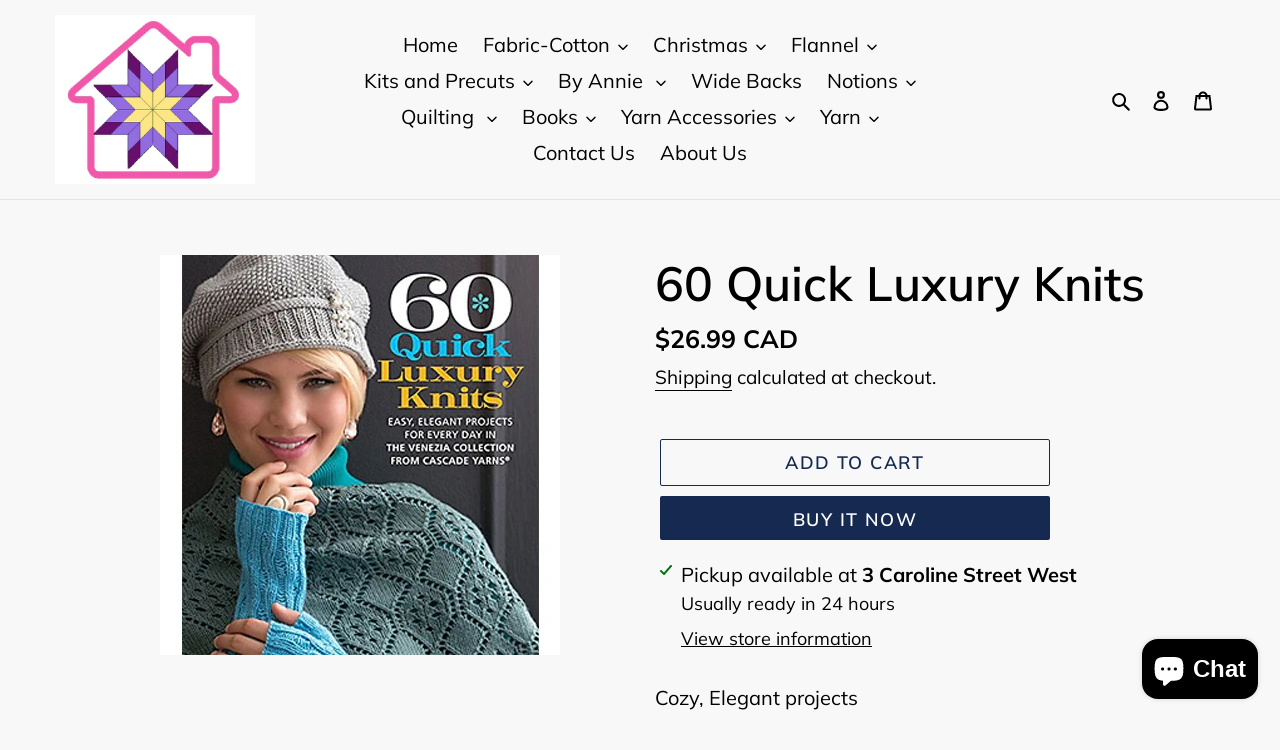

--- FILE ---
content_type: text/html; charset=utf-8
request_url: https://creemorequiltsandyarns.ca/products/60-quick-luxury-knits
body_size: 36205
content:
<!doctype html>
<html class="no-js" lang="en">
<head>
  <meta charset="utf-8">
  <meta http-equiv="X-UA-Compatible" content="IE=edge,chrome=1">
  <meta name="viewport" content="width=device-width,initial-scale=1">
  <meta name="theme-color" content="#162950">

  <link rel="preconnect" href="https://cdn.shopify.com" crossorigin>
  <link rel="preconnect" href="https://fonts.shopifycdn.com" crossorigin>
  <link rel="preconnect" href="https://monorail-edge.shopifysvc.com"><link rel="preload" href="//creemorequiltsandyarns.ca/cdn/shop/t/1/assets/theme.css?v=51837282112077752281697724029" as="style">
  <link rel="preload" as="font" href="//creemorequiltsandyarns.ca/cdn/fonts/muli/muli_n6.cc1d2d4222c93c9ee9f6de4489226d2e1332d85b.woff2" type="font/woff2" crossorigin>
  <link rel="preload" as="font" href="//creemorequiltsandyarns.ca/cdn/fonts/muli/muli_n4.e949947cfff05efcc994b2e2db40359a04fa9a92.woff2" type="font/woff2" crossorigin>
  <link rel="preload" as="font" href="//creemorequiltsandyarns.ca/cdn/fonts/muli/muli_n7.c8c44d0404947d89610714223e630c4cbe005587.woff2" type="font/woff2" crossorigin>
  <link rel="preload" href="//creemorequiltsandyarns.ca/cdn/shop/t/1/assets/theme.js?v=16203573537316399521621605348" as="script">
  <link rel="preload" href="//creemorequiltsandyarns.ca/cdn/shop/t/1/assets/lazysizes.js?v=63098554868324070131621605347" as="script"><link rel="canonical" href="https://creemorequiltsandyarns.ca/products/60-quick-luxury-knits"><title>60 Quick Luxury Knits
&ndash; Creemore House of Stitches                Quilt and Yarn Shop</title><meta name="description" content="Cozy, Elegant projects"><!-- /snippets/social-meta-tags.liquid -->


<meta property="og:site_name" content="Creemore House of Stitches                Quilt and Yarn Shop                             ">
<meta property="og:url" content="https://creemorequiltsandyarns.ca/products/60-quick-luxury-knits">
<meta property="og:title" content="60 Quick Luxury Knits">
<meta property="og:type" content="product">
<meta property="og:description" content="Cozy, Elegant projects"><meta property="og:image" content="http://creemorequiltsandyarns.ca/cdn/shop/products/60QuickLuxuryKnitsYB5198.jpg?v=1622496003">
  <meta property="og:image:secure_url" content="https://creemorequiltsandyarns.ca/cdn/shop/products/60QuickLuxuryKnitsYB5198.jpg?v=1622496003">
  <meta property="og:image:width" content="400">
  <meta property="og:image:height" content="400">
  <meta property="og:price:amount" content="26.99">
  <meta property="og:price:currency" content="CAD">



<meta name="twitter:card" content="summary_large_image">
<meta name="twitter:title" content="60 Quick Luxury Knits">
<meta name="twitter:description" content="Cozy, Elegant projects">

  
<style data-shopify>
:root {
    --color-text: #000000;
    --color-text-rgb: 0, 0, 0;
    --color-body-text: #000000;
    --color-sale-text: #da2f0c;
    --color-small-button-text-border: #162950;
    --color-text-field: #ffffff;
    --color-text-field-text: #162950;
    --color-text-field-text-rgb: 22, 41, 80;

    --color-btn-primary: #162950;
    --color-btn-primary-darker: #0b1428;
    --color-btn-primary-text: #ffffff;

    --color-blankstate: rgba(0, 0, 0, 0.35);
    --color-blankstate-border: rgba(0, 0, 0, 0.2);
    --color-blankstate-background: rgba(0, 0, 0, 0.1);

    --color-text-focus:#404040;
    --color-overlay-text-focus:#e6e6e6;
    --color-btn-primary-focus:#27488c;
    --color-btn-social-focus:#cbcbcb;
    --color-small-button-text-border-focus:#27488c;
    --predictive-search-focus:#ebebeb;

    --color-body: #f8f8f8;
    --color-bg: #f8f8f8;
    --color-bg-rgb: 248, 248, 248;
    --color-bg-alt: rgba(0, 0, 0, 0.05);
    --color-bg-currency-selector: rgba(0, 0, 0, 0.2);

    --color-overlay-title-text: #ffffff;
    --color-image-overlay: #3d3d3d;
    --color-image-overlay-rgb: 61, 61, 61;--opacity-image-overlay: 0.4;--hover-overlay-opacity: 0.8;

    --color-border: #e4e4e4;
    --color-border-form: #909090;
    --color-border-form-darker: #767676;

    --svg-select-icon: url(//creemorequiltsandyarns.ca/cdn/shop/t/1/assets/ico-select.svg?v=48803375421089217581622657236);
    --slick-img-url: url(//creemorequiltsandyarns.ca/cdn/shop/t/1/assets/ajax-loader.gif?v=41356863302472015721621605344);

    --font-weight-body--bold: 700;
    --font-weight-body--bolder: 700;

    --font-stack-header: Muli, sans-serif;
    --font-style-header: normal;
    --font-weight-header: 600;

    --font-stack-body: Muli, sans-serif;
    --font-style-body: normal;
    --font-weight-body: 400;

    --font-size-header: 36;

    --font-size-base: 20;

    --font-h1-desktop: 48;
    --font-h1-mobile: 45;
    --font-h2-desktop: 28;
    --font-h2-mobile: 25;
    --font-h3-mobile: 28;
    --font-h4-desktop: 24;
    --font-h4-mobile: 22;
    --font-h5-desktop: 20;
    --font-h5-mobile: 18;
    --font-h6-desktop: 19;
    --font-h6-mobile: 17;

    --font-mega-title-large-desktop: 90;

    --font-rich-text-large: 23;
    --font-rich-text-small: 17;

    
--color-video-bg: #ebebeb;

    
    --global-color-image-loader-primary: rgba(0, 0, 0, 0.06);
    --global-color-image-loader-secondary: rgba(0, 0, 0, 0.12);
  }
</style>


  <style>*,::after,::before{box-sizing:border-box}body{margin:0}body,html{background-color:var(--color-body)}body,button{font-size:calc(var(--font-size-base) * 1px);font-family:var(--font-stack-body);font-style:var(--font-style-body);font-weight:var(--font-weight-body);color:var(--color-text);line-height:1.5}body,button{-webkit-font-smoothing:antialiased;-webkit-text-size-adjust:100%}.border-bottom{border-bottom:1px solid var(--color-border)}.btn--link{background-color:transparent;border:0;margin:0;color:var(--color-text);text-align:left}.text-right{text-align:right}.icon{display:inline-block;width:20px;height:20px;vertical-align:middle;fill:currentColor}.icon__fallback-text,.visually-hidden{position:absolute!important;overflow:hidden;clip:rect(0 0 0 0);height:1px;width:1px;margin:-1px;padding:0;border:0}svg.icon:not(.icon--full-color) circle,svg.icon:not(.icon--full-color) ellipse,svg.icon:not(.icon--full-color) g,svg.icon:not(.icon--full-color) line,svg.icon:not(.icon--full-color) path,svg.icon:not(.icon--full-color) polygon,svg.icon:not(.icon--full-color) polyline,svg.icon:not(.icon--full-color) rect,symbol.icon:not(.icon--full-color) circle,symbol.icon:not(.icon--full-color) ellipse,symbol.icon:not(.icon--full-color) g,symbol.icon:not(.icon--full-color) line,symbol.icon:not(.icon--full-color) path,symbol.icon:not(.icon--full-color) polygon,symbol.icon:not(.icon--full-color) polyline,symbol.icon:not(.icon--full-color) rect{fill:inherit;stroke:inherit}li{list-style:none}.list--inline{padding:0;margin:0}.list--inline>li{display:inline-block;margin-bottom:0;vertical-align:middle}a{color:var(--color-text);text-decoration:none}.h1,.h2,h1,h2{margin:0 0 17.5px;font-family:var(--font-stack-header);font-style:var(--font-style-header);font-weight:var(--font-weight-header);line-height:1.2;overflow-wrap:break-word;word-wrap:break-word}.h1 a,.h2 a,h1 a,h2 a{color:inherit;text-decoration:none;font-weight:inherit}.h1,h1{font-size:calc(((var(--font-h1-desktop))/ (var(--font-size-base))) * 1em);text-transform:none;letter-spacing:0}@media only screen and (max-width:749px){.h1,h1{font-size:calc(((var(--font-h1-mobile))/ (var(--font-size-base))) * 1em)}}.h2,h2{font-size:calc(((var(--font-h2-desktop))/ (var(--font-size-base))) * 1em);text-transform:uppercase;letter-spacing:.1em}@media only screen and (max-width:749px){.h2,h2{font-size:calc(((var(--font-h2-mobile))/ (var(--font-size-base))) * 1em)}}p{color:var(--color-body-text);margin:0 0 19.44444px}@media only screen and (max-width:749px){p{font-size:calc(((var(--font-size-base) - 1)/ (var(--font-size-base))) * 1em)}}p:last-child{margin-bottom:0}@media only screen and (max-width:749px){.small--hide{display:none!important}}.grid{list-style:none;margin:0;padding:0;margin-left:-30px}.grid::after{content:'';display:table;clear:both}@media only screen and (max-width:749px){.grid{margin-left:-22px}}.grid::after{content:'';display:table;clear:both}.grid--no-gutters{margin-left:0}.grid--no-gutters .grid__item{padding-left:0}.grid--table{display:table;table-layout:fixed;width:100%}.grid--table>.grid__item{float:none;display:table-cell;vertical-align:middle}.grid__item{float:left;padding-left:30px;width:100%}@media only screen and (max-width:749px){.grid__item{padding-left:22px}}.grid__item[class*="--push"]{position:relative}@media only screen and (min-width:750px){.medium-up--one-quarter{width:25%}.medium-up--push-one-third{width:33.33%}.medium-up--one-half{width:50%}.medium-up--push-one-third{left:33.33%;position:relative}}.site-header{position:relative;background-color:var(--color-body)}@media only screen and (max-width:749px){.site-header{border-bottom:1px solid var(--color-border)}}@media only screen and (min-width:750px){.site-header{padding:0 55px}.site-header.logo--center{padding-top:30px}}.site-header__logo{margin:15px 0}.logo-align--center .site-header__logo{text-align:center;margin:0 auto}@media only screen and (max-width:749px){.logo-align--center .site-header__logo{text-align:left;margin:15px 0}}@media only screen and (max-width:749px){.site-header__logo{padding-left:22px;text-align:left}.site-header__logo img{margin:0}}.site-header__logo-link{display:inline-block;word-break:break-word}@media only screen and (min-width:750px){.logo-align--center .site-header__logo-link{margin:0 auto}}.site-header__logo-image{display:block}@media only screen and (min-width:750px){.site-header__logo-image{margin:0 auto}}.site-header__logo-image img{width:100%}.site-header__logo-image--centered img{margin:0 auto}.site-header__logo img{display:block}.site-header__icons{position:relative;white-space:nowrap}@media only screen and (max-width:749px){.site-header__icons{width:auto;padding-right:13px}.site-header__icons .btn--link,.site-header__icons .site-header__cart{font-size:calc(((var(--font-size-base))/ (var(--font-size-base))) * 1em)}}.site-header__icons-wrapper{position:relative;display:-webkit-flex;display:-ms-flexbox;display:flex;width:100%;-ms-flex-align:center;-webkit-align-items:center;-moz-align-items:center;-ms-align-items:center;-o-align-items:center;align-items:center;-webkit-justify-content:flex-end;-ms-justify-content:flex-end;justify-content:flex-end}.site-header__account,.site-header__cart,.site-header__search{position:relative}.site-header__search.site-header__icon{display:none}@media only screen and (min-width:1400px){.site-header__search.site-header__icon{display:block}}.site-header__search-toggle{display:block}@media only screen and (min-width:750px){.site-header__account,.site-header__cart{padding:10px 11px}}.site-header__cart-title,.site-header__search-title{position:absolute!important;overflow:hidden;clip:rect(0 0 0 0);height:1px;width:1px;margin:-1px;padding:0;border:0;display:block;vertical-align:middle}.site-header__cart-title{margin-right:3px}.site-header__cart-count{display:flex;align-items:center;justify-content:center;position:absolute;right:.4rem;top:.2rem;font-weight:700;background-color:var(--color-btn-primary);color:var(--color-btn-primary-text);border-radius:50%;min-width:1em;height:1em}.site-header__cart-count span{font-family:HelveticaNeue,"Helvetica Neue",Helvetica,Arial,sans-serif;font-size:calc(11em / 16);line-height:1}@media only screen and (max-width:749px){.site-header__cart-count{top:calc(7em / 16);right:0;border-radius:50%;min-width:calc(19em / 16);height:calc(19em / 16)}}@media only screen and (max-width:749px){.site-header__cart-count span{padding:.25em calc(6em / 16);font-size:12px}}.site-header__menu{display:none}@media only screen and (max-width:749px){.site-header__icon{display:inline-block;vertical-align:middle;padding:10px 11px;margin:0}}@media only screen and (min-width:750px){.site-header__icon .icon-search{margin-right:3px}}.announcement-bar{z-index:10;position:relative;text-align:center;border-bottom:1px solid transparent;padding:2px}.announcement-bar__link{display:block}.announcement-bar__message{display:block;padding:11px 22px;font-size:calc(((16)/ (var(--font-size-base))) * 1em);font-weight:var(--font-weight-header)}@media only screen and (min-width:750px){.announcement-bar__message{padding-left:55px;padding-right:55px}}.site-nav{position:relative;padding:0;text-align:center;margin:25px 0}.site-nav a{padding:3px 10px}.site-nav__link{display:block;white-space:nowrap}.site-nav--centered .site-nav__link{padding-top:0}.site-nav__link .icon-chevron-down{width:calc(8em / 16);height:calc(8em / 16);margin-left:.5rem}.site-nav__label{border-bottom:1px solid transparent}.site-nav__link--active .site-nav__label{border-bottom-color:var(--color-text)}.site-nav__link--button{border:none;background-color:transparent;padding:3px 10px}.site-header__mobile-nav{z-index:11;position:relative;background-color:var(--color-body)}@media only screen and (max-width:749px){.site-header__mobile-nav{display:-webkit-flex;display:-ms-flexbox;display:flex;width:100%;-ms-flex-align:center;-webkit-align-items:center;-moz-align-items:center;-ms-align-items:center;-o-align-items:center;align-items:center}}.mobile-nav--open .icon-close{display:none}.main-content{opacity:0}.main-content .shopify-section{display:none}.main-content .shopify-section:first-child{display:inherit}.critical-hidden{display:none}</style>

  <script>
    window.performance.mark('debut:theme_stylesheet_loaded.start');

    function onLoadStylesheet() {
      performance.mark('debut:theme_stylesheet_loaded.end');
      performance.measure('debut:theme_stylesheet_loaded', 'debut:theme_stylesheet_loaded.start', 'debut:theme_stylesheet_loaded.end');

      var url = "//creemorequiltsandyarns.ca/cdn/shop/t/1/assets/theme.css?v=51837282112077752281697724029";
      var link = document.querySelector('link[href="' + url + '"]');
      link.loaded = true;
      link.dispatchEvent(new Event('load'));
    }
  </script>

  <link rel="stylesheet" href="//creemorequiltsandyarns.ca/cdn/shop/t/1/assets/theme.css?v=51837282112077752281697724029" type="text/css" media="print" onload="this.media='all';onLoadStylesheet()">

  <style>
    @font-face {
  font-family: Muli;
  font-weight: 600;
  font-style: normal;
  font-display: swap;
  src: url("//creemorequiltsandyarns.ca/cdn/fonts/muli/muli_n6.cc1d2d4222c93c9ee9f6de4489226d2e1332d85b.woff2") format("woff2"),
       url("//creemorequiltsandyarns.ca/cdn/fonts/muli/muli_n6.2bb79714f197c09d3f5905925734a3f1166d5d27.woff") format("woff");
}

    @font-face {
  font-family: Muli;
  font-weight: 400;
  font-style: normal;
  font-display: swap;
  src: url("//creemorequiltsandyarns.ca/cdn/fonts/muli/muli_n4.e949947cfff05efcc994b2e2db40359a04fa9a92.woff2") format("woff2"),
       url("//creemorequiltsandyarns.ca/cdn/fonts/muli/muli_n4.35355e4a0c27c9bc94d9af3f9bcb586d8229277a.woff") format("woff");
}

    @font-face {
  font-family: Muli;
  font-weight: 700;
  font-style: normal;
  font-display: swap;
  src: url("//creemorequiltsandyarns.ca/cdn/fonts/muli/muli_n7.c8c44d0404947d89610714223e630c4cbe005587.woff2") format("woff2"),
       url("//creemorequiltsandyarns.ca/cdn/fonts/muli/muli_n7.4cbcffea6175d46b4d67e9408244a5b38c2ac568.woff") format("woff");
}

    @font-face {
  font-family: Muli;
  font-weight: 700;
  font-style: normal;
  font-display: swap;
  src: url("//creemorequiltsandyarns.ca/cdn/fonts/muli/muli_n7.c8c44d0404947d89610714223e630c4cbe005587.woff2") format("woff2"),
       url("//creemorequiltsandyarns.ca/cdn/fonts/muli/muli_n7.4cbcffea6175d46b4d67e9408244a5b38c2ac568.woff") format("woff");
}

    @font-face {
  font-family: Muli;
  font-weight: 400;
  font-style: italic;
  font-display: swap;
  src: url("//creemorequiltsandyarns.ca/cdn/fonts/muli/muli_i4.c0a1ea800bab5884ab82e4eb25a6bd25121bd08c.woff2") format("woff2"),
       url("//creemorequiltsandyarns.ca/cdn/fonts/muli/muli_i4.a6c39b1b31d876de7f99b3646461aa87120de6ed.woff") format("woff");
}

    @font-face {
  font-family: Muli;
  font-weight: 700;
  font-style: italic;
  font-display: swap;
  src: url("//creemorequiltsandyarns.ca/cdn/fonts/muli/muli_i7.34eedbf231efa20bd065d55f6f71485730632c7b.woff2") format("woff2"),
       url("//creemorequiltsandyarns.ca/cdn/fonts/muli/muli_i7.2b4df846821493e68344d0b0212997d071bf38b7.woff") format("woff");
}

  </style>

  <script>const moneyFormat = "${{amount}} CAD"
var theme = {
      breakpoints: {
        medium: 750,
        large: 990,
        widescreen: 1400
      },
      strings: {
        addToCart: "Add to cart",
        soldOut: "Sold out",
        unavailable: "Unavailable",
        regularPrice: "Regular price",
        salePrice: "Sale price",
        sale: "Sale",
        fromLowestPrice: "from [price]",
        vendor: "Vendor",
        showMore: "Show More",
        showLess: "Show Less",
        searchFor: "Search for",
        addressError: "Error looking up that address",
        addressNoResults: "No results for that address",
        addressQueryLimit: "You have exceeded the Google API usage limit. Consider upgrading to a \u003ca href=\"https:\/\/developers.google.com\/maps\/premium\/usage-limits\"\u003ePremium Plan\u003c\/a\u003e.",
        authError: "There was a problem authenticating your Google Maps account.",
        newWindow: "Opens in a new window.",
        external: "Opens external website.",
        newWindowExternal: "Opens external website in a new window.",
        removeLabel: "Remove [product]",
        update: "Update",
        quantity: "Quantity",
        discountedTotal: "Discounted total",
        regularTotal: "Regular total",
        priceColumn: "See Price column for discount details.",
        quantityMinimumMessage: "Quantity must be 1 or more",
        cartError: "There was an error while updating your cart. Please try again.",
        removedItemMessage: "Removed \u003cspan class=\"cart__removed-product-details\"\u003e([quantity]) [link]\u003c\/span\u003e from your cart.",
        unitPrice: "Unit price",
        unitPriceSeparator: "per",
        oneCartCount: "1 item",
        otherCartCount: "[count] items",
        quantityLabel: "Quantity: [count]",
        products: "Products",
        loading: "Loading",
        number_of_results: "[result_number] of [results_count]",
        number_of_results_found: "[results_count] results found",
        one_result_found: "1 result found"
      },
      moneyFormat: moneyFormat,
      moneyFormatWithCurrency: "${{amount}} CAD",
      settings: {
        predictiveSearchEnabled: true,
        predictiveSearchShowPrice: false,
        predictiveSearchShowVendor: false
      },
      stylesheet: "//creemorequiltsandyarns.ca/cdn/shop/t/1/assets/theme.css?v=51837282112077752281697724029"
    };document.documentElement.className = document.documentElement.className.replace('no-js', 'js');
  </script><script src="//creemorequiltsandyarns.ca/cdn/shop/t/1/assets/theme.js?v=16203573537316399521621605348" defer="defer"></script>
  <script src="//creemorequiltsandyarns.ca/cdn/shop/t/1/assets/lazysizes.js?v=63098554868324070131621605347" async="async"></script>

  <script type="text/javascript">
    if (window.MSInputMethodContext && document.documentMode) {
      var scripts = document.getElementsByTagName('script')[0];
      var polyfill = document.createElement("script");
      polyfill.defer = true;
      polyfill.src = "//creemorequiltsandyarns.ca/cdn/shop/t/1/assets/ie11CustomProperties.min.js?v=146208399201472936201621605346";

      scripts.parentNode.insertBefore(polyfill, scripts);
    }
  </script>

  <script>window.performance && window.performance.mark && window.performance.mark('shopify.content_for_header.start');</script><meta id="shopify-digital-wallet" name="shopify-digital-wallet" content="/56938725537/digital_wallets/dialog">
<link rel="alternate" type="application/json+oembed" href="https://creemorequiltsandyarns.ca/products/60-quick-luxury-knits.oembed">
<script async="async" src="/checkouts/internal/preloads.js?locale=en-CA"></script>
<script id="shopify-features" type="application/json">{"accessToken":"2549977176e1e0f46875dbbbe6140881","betas":["rich-media-storefront-analytics"],"domain":"creemorequiltsandyarns.ca","predictiveSearch":true,"shopId":56938725537,"locale":"en"}</script>
<script>var Shopify = Shopify || {};
Shopify.shop = "creemore-house-of-stitches.myshopify.com";
Shopify.locale = "en";
Shopify.currency = {"active":"CAD","rate":"1.0"};
Shopify.country = "CA";
Shopify.theme = {"name":"Debut","id":123141849249,"schema_name":"Debut","schema_version":"17.14.0","theme_store_id":796,"role":"main"};
Shopify.theme.handle = "null";
Shopify.theme.style = {"id":null,"handle":null};
Shopify.cdnHost = "creemorequiltsandyarns.ca/cdn";
Shopify.routes = Shopify.routes || {};
Shopify.routes.root = "/";</script>
<script type="module">!function(o){(o.Shopify=o.Shopify||{}).modules=!0}(window);</script>
<script>!function(o){function n(){var o=[];function n(){o.push(Array.prototype.slice.apply(arguments))}return n.q=o,n}var t=o.Shopify=o.Shopify||{};t.loadFeatures=n(),t.autoloadFeatures=n()}(window);</script>
<script id="shop-js-analytics" type="application/json">{"pageType":"product"}</script>
<script defer="defer" async type="module" src="//creemorequiltsandyarns.ca/cdn/shopifycloud/shop-js/modules/v2/client.init-shop-cart-sync_Bc8-qrdt.en.esm.js"></script>
<script defer="defer" async type="module" src="//creemorequiltsandyarns.ca/cdn/shopifycloud/shop-js/modules/v2/chunk.common_CmNk3qlo.esm.js"></script>
<script type="module">
  await import("//creemorequiltsandyarns.ca/cdn/shopifycloud/shop-js/modules/v2/client.init-shop-cart-sync_Bc8-qrdt.en.esm.js");
await import("//creemorequiltsandyarns.ca/cdn/shopifycloud/shop-js/modules/v2/chunk.common_CmNk3qlo.esm.js");

  window.Shopify.SignInWithShop?.initShopCartSync?.({"fedCMEnabled":true,"windoidEnabled":true});

</script>
<script id="__st">var __st={"a":56938725537,"offset":-18000,"reqid":"63602821-67ff-4275-ac8c-57e9ba3ff326-1762237539","pageurl":"creemorequiltsandyarns.ca\/products\/60-quick-luxury-knits","u":"87a057508774","p":"product","rtyp":"product","rid":6760245788833};</script>
<script>window.ShopifyPaypalV4VisibilityTracking = true;</script>
<script id="captcha-bootstrap">!function(){'use strict';const t='contact',e='account',n='new_comment',o=[[t,t],['blogs',n],['comments',n],[t,'customer']],c=[[e,'customer_login'],[e,'guest_login'],[e,'recover_customer_password'],[e,'create_customer']],r=t=>t.map((([t,e])=>`form[action*='/${t}']:not([data-nocaptcha='true']) input[name='form_type'][value='${e}']`)).join(','),a=t=>()=>t?[...document.querySelectorAll(t)].map((t=>t.form)):[];function s(){const t=[...o],e=r(t);return a(e)}const i='password',u='form_key',d=['recaptcha-v3-token','g-recaptcha-response','h-captcha-response',i],f=()=>{try{return window.sessionStorage}catch{return}},m='__shopify_v',_=t=>t.elements[u];function p(t,e,n=!1){try{const o=window.sessionStorage,c=JSON.parse(o.getItem(e)),{data:r}=function(t){const{data:e,action:n}=t;return t[m]||n?{data:e,action:n}:{data:t,action:n}}(c);for(const[e,n]of Object.entries(r))t.elements[e]&&(t.elements[e].value=n);n&&o.removeItem(e)}catch(o){console.error('form repopulation failed',{error:o})}}const l='form_type',E='cptcha';function T(t){t.dataset[E]=!0}const w=window,h=w.document,L='Shopify',v='ce_forms',y='captcha';let A=!1;((t,e)=>{const n=(g='f06e6c50-85a8-45c8-87d0-21a2b65856fe',I='https://cdn.shopify.com/shopifycloud/storefront-forms-hcaptcha/ce_storefront_forms_captcha_hcaptcha.v1.5.2.iife.js',D={infoText:'Protected by hCaptcha',privacyText:'Privacy',termsText:'Terms'},(t,e,n)=>{const o=w[L][v],c=o.bindForm;if(c)return c(t,g,e,D).then(n);var r;o.q.push([[t,g,e,D],n]),r=I,A||(h.body.append(Object.assign(h.createElement('script'),{id:'captcha-provider',async:!0,src:r})),A=!0)});var g,I,D;w[L]=w[L]||{},w[L][v]=w[L][v]||{},w[L][v].q=[],w[L][y]=w[L][y]||{},w[L][y].protect=function(t,e){n(t,void 0,e),T(t)},Object.freeze(w[L][y]),function(t,e,n,w,h,L){const[v,y,A,g]=function(t,e,n){const i=e?o:[],u=t?c:[],d=[...i,...u],f=r(d),m=r(i),_=r(d.filter((([t,e])=>n.includes(e))));return[a(f),a(m),a(_),s()]}(w,h,L),I=t=>{const e=t.target;return e instanceof HTMLFormElement?e:e&&e.form},D=t=>v().includes(t);t.addEventListener('submit',(t=>{const e=I(t);if(!e)return;const n=D(e)&&!e.dataset.hcaptchaBound&&!e.dataset.recaptchaBound,o=_(e),c=g().includes(e)&&(!o||!o.value);(n||c)&&t.preventDefault(),c&&!n&&(function(t){try{if(!f())return;!function(t){const e=f();if(!e)return;const n=_(t);if(!n)return;const o=n.value;o&&e.removeItem(o)}(t);const e=Array.from(Array(32),(()=>Math.random().toString(36)[2])).join('');!function(t,e){_(t)||t.append(Object.assign(document.createElement('input'),{type:'hidden',name:u})),t.elements[u].value=e}(t,e),function(t,e){const n=f();if(!n)return;const o=[...t.querySelectorAll(`input[type='${i}']`)].map((({name:t})=>t)),c=[...d,...o],r={};for(const[a,s]of new FormData(t).entries())c.includes(a)||(r[a]=s);n.setItem(e,JSON.stringify({[m]:1,action:t.action,data:r}))}(t,e)}catch(e){console.error('failed to persist form',e)}}(e),e.submit())}));const S=(t,e)=>{t&&!t.dataset[E]&&(n(t,e.some((e=>e===t))),T(t))};for(const o of['focusin','change'])t.addEventListener(o,(t=>{const e=I(t);D(e)&&S(e,y())}));const B=e.get('form_key'),M=e.get(l),P=B&&M;t.addEventListener('DOMContentLoaded',(()=>{const t=y();if(P)for(const e of t)e.elements[l].value===M&&p(e,B);[...new Set([...A(),...v().filter((t=>'true'===t.dataset.shopifyCaptcha))])].forEach((e=>S(e,t)))}))}(h,new URLSearchParams(w.location.search),n,t,e,['guest_login'])})(!0,!0)}();</script>
<script integrity="sha256-52AcMU7V7pcBOXWImdc/TAGTFKeNjmkeM1Pvks/DTgc=" data-source-attribution="shopify.loadfeatures" defer="defer" src="//creemorequiltsandyarns.ca/cdn/shopifycloud/storefront/assets/storefront/load_feature-81c60534.js" crossorigin="anonymous"></script>
<script data-source-attribution="shopify.dynamic_checkout.dynamic.init">var Shopify=Shopify||{};Shopify.PaymentButton=Shopify.PaymentButton||{isStorefrontPortableWallets:!0,init:function(){window.Shopify.PaymentButton.init=function(){};var t=document.createElement("script");t.src="https://creemorequiltsandyarns.ca/cdn/shopifycloud/portable-wallets/latest/portable-wallets.en.js",t.type="module",document.head.appendChild(t)}};
</script>
<script data-source-attribution="shopify.dynamic_checkout.buyer_consent">
  function portableWalletsHideBuyerConsent(e){var t=document.getElementById("shopify-buyer-consent"),n=document.getElementById("shopify-subscription-policy-button");t&&n&&(t.classList.add("hidden"),t.setAttribute("aria-hidden","true"),n.removeEventListener("click",e))}function portableWalletsShowBuyerConsent(e){var t=document.getElementById("shopify-buyer-consent"),n=document.getElementById("shopify-subscription-policy-button");t&&n&&(t.classList.remove("hidden"),t.removeAttribute("aria-hidden"),n.addEventListener("click",e))}window.Shopify?.PaymentButton&&(window.Shopify.PaymentButton.hideBuyerConsent=portableWalletsHideBuyerConsent,window.Shopify.PaymentButton.showBuyerConsent=portableWalletsShowBuyerConsent);
</script>
<script>
  function portableWalletsCleanup(e){e&&e.src&&console.error("Failed to load portable wallets script "+e.src);var t=document.querySelectorAll("shopify-accelerated-checkout .shopify-payment-button__skeleton, shopify-accelerated-checkout-cart .wallet-cart-button__skeleton"),e=document.getElementById("shopify-buyer-consent");for(let e=0;e<t.length;e++)t[e].remove();e&&e.remove()}function portableWalletsNotLoadedAsModule(e){e instanceof ErrorEvent&&"string"==typeof e.message&&e.message.includes("import.meta")&&"string"==typeof e.filename&&e.filename.includes("portable-wallets")&&(window.removeEventListener("error",portableWalletsNotLoadedAsModule),window.Shopify.PaymentButton.failedToLoad=e,"loading"===document.readyState?document.addEventListener("DOMContentLoaded",window.Shopify.PaymentButton.init):window.Shopify.PaymentButton.init())}window.addEventListener("error",portableWalletsNotLoadedAsModule);
</script>

<script type="module" src="https://creemorequiltsandyarns.ca/cdn/shopifycloud/portable-wallets/latest/portable-wallets.en.js" onError="portableWalletsCleanup(this)" crossorigin="anonymous"></script>
<script nomodule>
  document.addEventListener("DOMContentLoaded", portableWalletsCleanup);
</script>

<link id="shopify-accelerated-checkout-styles" rel="stylesheet" media="screen" href="https://creemorequiltsandyarns.ca/cdn/shopifycloud/portable-wallets/latest/accelerated-checkout-backwards-compat.css" crossorigin="anonymous">
<style id="shopify-accelerated-checkout-cart">
        #shopify-buyer-consent {
  margin-top: 1em;
  display: inline-block;
  width: 100%;
}

#shopify-buyer-consent.hidden {
  display: none;
}

#shopify-subscription-policy-button {
  background: none;
  border: none;
  padding: 0;
  text-decoration: underline;
  font-size: inherit;
  cursor: pointer;
}

#shopify-subscription-policy-button::before {
  box-shadow: none;
}

      </style>

<script>window.performance && window.performance.mark && window.performance.mark('shopify.content_for_header.end');</script>
<script src="https://cdn.shopify.com/extensions/7bc9bb47-adfa-4267-963e-cadee5096caf/inbox-1252/assets/inbox-chat-loader.js" type="text/javascript" defer="defer"></script>
<link href="https://monorail-edge.shopifysvc.com" rel="dns-prefetch">
<script>(function(){if ("sendBeacon" in navigator && "performance" in window) {try {var session_token_from_headers = performance.getEntriesByType('navigation')[0].serverTiming.find(x => x.name == '_s').description;} catch {var session_token_from_headers = undefined;}var session_cookie_matches = document.cookie.match(/_shopify_s=([^;]*)/);var session_token_from_cookie = session_cookie_matches && session_cookie_matches.length === 2 ? session_cookie_matches[1] : "";var session_token = session_token_from_headers || session_token_from_cookie || "";function handle_abandonment_event(e) {var entries = performance.getEntries().filter(function(entry) {return /monorail-edge.shopifysvc.com/.test(entry.name);});if (!window.abandonment_tracked && entries.length === 0) {window.abandonment_tracked = true;var currentMs = Date.now();var navigation_start = performance.timing.navigationStart;var payload = {shop_id: 56938725537,url: window.location.href,navigation_start,duration: currentMs - navigation_start,session_token,page_type: "product"};window.navigator.sendBeacon("https://monorail-edge.shopifysvc.com/v1/produce", JSON.stringify({schema_id: "online_store_buyer_site_abandonment/1.1",payload: payload,metadata: {event_created_at_ms: currentMs,event_sent_at_ms: currentMs}}));}}window.addEventListener('pagehide', handle_abandonment_event);}}());</script>
<script id="web-pixels-manager-setup">(function e(e,d,r,n,o){if(void 0===o&&(o={}),!Boolean(null===(a=null===(i=window.Shopify)||void 0===i?void 0:i.analytics)||void 0===a?void 0:a.replayQueue)){var i,a;window.Shopify=window.Shopify||{};var t=window.Shopify;t.analytics=t.analytics||{};var s=t.analytics;s.replayQueue=[],s.publish=function(e,d,r){return s.replayQueue.push([e,d,r]),!0};try{self.performance.mark("wpm:start")}catch(e){}var l=function(){var e={modern:/Edge?\/(1{2}[4-9]|1[2-9]\d|[2-9]\d{2}|\d{4,})\.\d+(\.\d+|)|Firefox\/(1{2}[4-9]|1[2-9]\d|[2-9]\d{2}|\d{4,})\.\d+(\.\d+|)|Chrom(ium|e)\/(9{2}|\d{3,})\.\d+(\.\d+|)|(Maci|X1{2}).+ Version\/(15\.\d+|(1[6-9]|[2-9]\d|\d{3,})\.\d+)([,.]\d+|)( \(\w+\)|)( Mobile\/\w+|) Safari\/|Chrome.+OPR\/(9{2}|\d{3,})\.\d+\.\d+|(CPU[ +]OS|iPhone[ +]OS|CPU[ +]iPhone|CPU IPhone OS|CPU iPad OS)[ +]+(15[._]\d+|(1[6-9]|[2-9]\d|\d{3,})[._]\d+)([._]\d+|)|Android:?[ /-](13[3-9]|1[4-9]\d|[2-9]\d{2}|\d{4,})(\.\d+|)(\.\d+|)|Android.+Firefox\/(13[5-9]|1[4-9]\d|[2-9]\d{2}|\d{4,})\.\d+(\.\d+|)|Android.+Chrom(ium|e)\/(13[3-9]|1[4-9]\d|[2-9]\d{2}|\d{4,})\.\d+(\.\d+|)|SamsungBrowser\/([2-9]\d|\d{3,})\.\d+/,legacy:/Edge?\/(1[6-9]|[2-9]\d|\d{3,})\.\d+(\.\d+|)|Firefox\/(5[4-9]|[6-9]\d|\d{3,})\.\d+(\.\d+|)|Chrom(ium|e)\/(5[1-9]|[6-9]\d|\d{3,})\.\d+(\.\d+|)([\d.]+$|.*Safari\/(?![\d.]+ Edge\/[\d.]+$))|(Maci|X1{2}).+ Version\/(10\.\d+|(1[1-9]|[2-9]\d|\d{3,})\.\d+)([,.]\d+|)( \(\w+\)|)( Mobile\/\w+|) Safari\/|Chrome.+OPR\/(3[89]|[4-9]\d|\d{3,})\.\d+\.\d+|(CPU[ +]OS|iPhone[ +]OS|CPU[ +]iPhone|CPU IPhone OS|CPU iPad OS)[ +]+(10[._]\d+|(1[1-9]|[2-9]\d|\d{3,})[._]\d+)([._]\d+|)|Android:?[ /-](13[3-9]|1[4-9]\d|[2-9]\d{2}|\d{4,})(\.\d+|)(\.\d+|)|Mobile Safari.+OPR\/([89]\d|\d{3,})\.\d+\.\d+|Android.+Firefox\/(13[5-9]|1[4-9]\d|[2-9]\d{2}|\d{4,})\.\d+(\.\d+|)|Android.+Chrom(ium|e)\/(13[3-9]|1[4-9]\d|[2-9]\d{2}|\d{4,})\.\d+(\.\d+|)|Android.+(UC? ?Browser|UCWEB|U3)[ /]?(15\.([5-9]|\d{2,})|(1[6-9]|[2-9]\d|\d{3,})\.\d+)\.\d+|SamsungBrowser\/(5\.\d+|([6-9]|\d{2,})\.\d+)|Android.+MQ{2}Browser\/(14(\.(9|\d{2,})|)|(1[5-9]|[2-9]\d|\d{3,})(\.\d+|))(\.\d+|)|K[Aa][Ii]OS\/(3\.\d+|([4-9]|\d{2,})\.\d+)(\.\d+|)/},d=e.modern,r=e.legacy,n=navigator.userAgent;return n.match(d)?"modern":n.match(r)?"legacy":"unknown"}(),u="modern"===l?"modern":"legacy",c=(null!=n?n:{modern:"",legacy:""})[u],f=function(e){return[e.baseUrl,"/wpm","/b",e.hashVersion,"modern"===e.buildTarget?"m":"l",".js"].join("")}({baseUrl:d,hashVersion:r,buildTarget:u}),m=function(e){var d=e.version,r=e.bundleTarget,n=e.surface,o=e.pageUrl,i=e.monorailEndpoint;return{emit:function(e){var a=e.status,t=e.errorMsg,s=(new Date).getTime(),l=JSON.stringify({metadata:{event_sent_at_ms:s},events:[{schema_id:"web_pixels_manager_load/3.1",payload:{version:d,bundle_target:r,page_url:o,status:a,surface:n,error_msg:t},metadata:{event_created_at_ms:s}}]});if(!i)return console&&console.warn&&console.warn("[Web Pixels Manager] No Monorail endpoint provided, skipping logging."),!1;try{return self.navigator.sendBeacon.bind(self.navigator)(i,l)}catch(e){}var u=new XMLHttpRequest;try{return u.open("POST",i,!0),u.setRequestHeader("Content-Type","text/plain"),u.send(l),!0}catch(e){return console&&console.warn&&console.warn("[Web Pixels Manager] Got an unhandled error while logging to Monorail."),!1}}}}({version:r,bundleTarget:l,surface:e.surface,pageUrl:self.location.href,monorailEndpoint:e.monorailEndpoint});try{o.browserTarget=l,function(e){var d=e.src,r=e.async,n=void 0===r||r,o=e.onload,i=e.onerror,a=e.sri,t=e.scriptDataAttributes,s=void 0===t?{}:t,l=document.createElement("script"),u=document.querySelector("head"),c=document.querySelector("body");if(l.async=n,l.src=d,a&&(l.integrity=a,l.crossOrigin="anonymous"),s)for(var f in s)if(Object.prototype.hasOwnProperty.call(s,f))try{l.dataset[f]=s[f]}catch(e){}if(o&&l.addEventListener("load",o),i&&l.addEventListener("error",i),u)u.appendChild(l);else{if(!c)throw new Error("Did not find a head or body element to append the script");c.appendChild(l)}}({src:f,async:!0,onload:function(){if(!function(){var e,d;return Boolean(null===(d=null===(e=window.Shopify)||void 0===e?void 0:e.analytics)||void 0===d?void 0:d.initialized)}()){var d=window.webPixelsManager.init(e)||void 0;if(d){var r=window.Shopify.analytics;r.replayQueue.forEach((function(e){var r=e[0],n=e[1],o=e[2];d.publishCustomEvent(r,n,o)})),r.replayQueue=[],r.publish=d.publishCustomEvent,r.visitor=d.visitor,r.initialized=!0}}},onerror:function(){return m.emit({status:"failed",errorMsg:"".concat(f," has failed to load")})},sri:function(e){var d=/^sha384-[A-Za-z0-9+/=]+$/;return"string"==typeof e&&d.test(e)}(c)?c:"",scriptDataAttributes:o}),m.emit({status:"loading"})}catch(e){m.emit({status:"failed",errorMsg:(null==e?void 0:e.message)||"Unknown error"})}}})({shopId: 56938725537,storefrontBaseUrl: "https://creemorequiltsandyarns.ca",extensionsBaseUrl: "https://extensions.shopifycdn.com/cdn/shopifycloud/web-pixels-manager",monorailEndpoint: "https://monorail-edge.shopifysvc.com/unstable/produce_batch",surface: "storefront-renderer",enabledBetaFlags: ["2dca8a86"],webPixelsConfigList: [{"id":"shopify-app-pixel","configuration":"{}","eventPayloadVersion":"v1","runtimeContext":"STRICT","scriptVersion":"0450","apiClientId":"shopify-pixel","type":"APP","privacyPurposes":["ANALYTICS","MARKETING"]},{"id":"shopify-custom-pixel","eventPayloadVersion":"v1","runtimeContext":"LAX","scriptVersion":"0450","apiClientId":"shopify-pixel","type":"CUSTOM","privacyPurposes":["ANALYTICS","MARKETING"]}],isMerchantRequest: false,initData: {"shop":{"name":"Creemore House of Stitches                Quilt and Yarn Shop                             ","paymentSettings":{"currencyCode":"CAD"},"myshopifyDomain":"creemore-house-of-stitches.myshopify.com","countryCode":"CA","storefrontUrl":"https:\/\/creemorequiltsandyarns.ca"},"customer":null,"cart":null,"checkout":null,"productVariants":[{"price":{"amount":26.99,"currencyCode":"CAD"},"product":{"title":"60 Quick Luxury Knits","vendor":"Cascade Yarns","id":"6760245788833","untranslatedTitle":"60 Quick Luxury Knits","url":"\/products\/60-quick-luxury-knits","type":"Books - Knitting"},"id":"40033626620065","image":{"src":"\/\/creemorequiltsandyarns.ca\/cdn\/shop\/products\/60QuickLuxuryKnitsYB5198.jpg?v=1622496003"},"sku":"","title":"Default Title","untranslatedTitle":"Default Title"}],"purchasingCompany":null},},"https://creemorequiltsandyarns.ca/cdn","5303c62bw494ab25dp0d72f2dcm48e21f5a",{"modern":"","legacy":""},{"shopId":"56938725537","storefrontBaseUrl":"https:\/\/creemorequiltsandyarns.ca","extensionBaseUrl":"https:\/\/extensions.shopifycdn.com\/cdn\/shopifycloud\/web-pixels-manager","surface":"storefront-renderer","enabledBetaFlags":"[\"2dca8a86\"]","isMerchantRequest":"false","hashVersion":"5303c62bw494ab25dp0d72f2dcm48e21f5a","publish":"custom","events":"[[\"page_viewed\",{}],[\"product_viewed\",{\"productVariant\":{\"price\":{\"amount\":26.99,\"currencyCode\":\"CAD\"},\"product\":{\"title\":\"60 Quick Luxury Knits\",\"vendor\":\"Cascade Yarns\",\"id\":\"6760245788833\",\"untranslatedTitle\":\"60 Quick Luxury Knits\",\"url\":\"\/products\/60-quick-luxury-knits\",\"type\":\"Books - Knitting\"},\"id\":\"40033626620065\",\"image\":{\"src\":\"\/\/creemorequiltsandyarns.ca\/cdn\/shop\/products\/60QuickLuxuryKnitsYB5198.jpg?v=1622496003\"},\"sku\":\"\",\"title\":\"Default Title\",\"untranslatedTitle\":\"Default Title\"}}]]"});</script><script>
  window.ShopifyAnalytics = window.ShopifyAnalytics || {};
  window.ShopifyAnalytics.meta = window.ShopifyAnalytics.meta || {};
  window.ShopifyAnalytics.meta.currency = 'CAD';
  var meta = {"product":{"id":6760245788833,"gid":"gid:\/\/shopify\/Product\/6760245788833","vendor":"Cascade Yarns","type":"Books - Knitting","variants":[{"id":40033626620065,"price":2699,"name":"60 Quick Luxury Knits","public_title":null,"sku":""}],"remote":false},"page":{"pageType":"product","resourceType":"product","resourceId":6760245788833}};
  for (var attr in meta) {
    window.ShopifyAnalytics.meta[attr] = meta[attr];
  }
</script>
<script class="analytics">
  (function () {
    var customDocumentWrite = function(content) {
      var jquery = null;

      if (window.jQuery) {
        jquery = window.jQuery;
      } else if (window.Checkout && window.Checkout.$) {
        jquery = window.Checkout.$;
      }

      if (jquery) {
        jquery('body').append(content);
      }
    };

    var hasLoggedConversion = function(token) {
      if (token) {
        return document.cookie.indexOf('loggedConversion=' + token) !== -1;
      }
      return false;
    }

    var setCookieIfConversion = function(token) {
      if (token) {
        var twoMonthsFromNow = new Date(Date.now());
        twoMonthsFromNow.setMonth(twoMonthsFromNow.getMonth() + 2);

        document.cookie = 'loggedConversion=' + token + '; expires=' + twoMonthsFromNow;
      }
    }

    var trekkie = window.ShopifyAnalytics.lib = window.trekkie = window.trekkie || [];
    if (trekkie.integrations) {
      return;
    }
    trekkie.methods = [
      'identify',
      'page',
      'ready',
      'track',
      'trackForm',
      'trackLink'
    ];
    trekkie.factory = function(method) {
      return function() {
        var args = Array.prototype.slice.call(arguments);
        args.unshift(method);
        trekkie.push(args);
        return trekkie;
      };
    };
    for (var i = 0; i < trekkie.methods.length; i++) {
      var key = trekkie.methods[i];
      trekkie[key] = trekkie.factory(key);
    }
    trekkie.load = function(config) {
      trekkie.config = config || {};
      trekkie.config.initialDocumentCookie = document.cookie;
      var first = document.getElementsByTagName('script')[0];
      var script = document.createElement('script');
      script.type = 'text/javascript';
      script.onerror = function(e) {
        var scriptFallback = document.createElement('script');
        scriptFallback.type = 'text/javascript';
        scriptFallback.onerror = function(error) {
                var Monorail = {
      produce: function produce(monorailDomain, schemaId, payload) {
        var currentMs = new Date().getTime();
        var event = {
          schema_id: schemaId,
          payload: payload,
          metadata: {
            event_created_at_ms: currentMs,
            event_sent_at_ms: currentMs
          }
        };
        return Monorail.sendRequest("https://" + monorailDomain + "/v1/produce", JSON.stringify(event));
      },
      sendRequest: function sendRequest(endpointUrl, payload) {
        // Try the sendBeacon API
        if (window && window.navigator && typeof window.navigator.sendBeacon === 'function' && typeof window.Blob === 'function' && !Monorail.isIos12()) {
          var blobData = new window.Blob([payload], {
            type: 'text/plain'
          });

          if (window.navigator.sendBeacon(endpointUrl, blobData)) {
            return true;
          } // sendBeacon was not successful

        } // XHR beacon

        var xhr = new XMLHttpRequest();

        try {
          xhr.open('POST', endpointUrl);
          xhr.setRequestHeader('Content-Type', 'text/plain');
          xhr.send(payload);
        } catch (e) {
          console.log(e);
        }

        return false;
      },
      isIos12: function isIos12() {
        return window.navigator.userAgent.lastIndexOf('iPhone; CPU iPhone OS 12_') !== -1 || window.navigator.userAgent.lastIndexOf('iPad; CPU OS 12_') !== -1;
      }
    };
    Monorail.produce('monorail-edge.shopifysvc.com',
      'trekkie_storefront_load_errors/1.1',
      {shop_id: 56938725537,
      theme_id: 123141849249,
      app_name: "storefront",
      context_url: window.location.href,
      source_url: "//creemorequiltsandyarns.ca/cdn/s/trekkie.storefront.5ad93876886aa0a32f5bade9f25632a26c6f183a.min.js"});

        };
        scriptFallback.async = true;
        scriptFallback.src = '//creemorequiltsandyarns.ca/cdn/s/trekkie.storefront.5ad93876886aa0a32f5bade9f25632a26c6f183a.min.js';
        first.parentNode.insertBefore(scriptFallback, first);
      };
      script.async = true;
      script.src = '//creemorequiltsandyarns.ca/cdn/s/trekkie.storefront.5ad93876886aa0a32f5bade9f25632a26c6f183a.min.js';
      first.parentNode.insertBefore(script, first);
    };
    trekkie.load(
      {"Trekkie":{"appName":"storefront","development":false,"defaultAttributes":{"shopId":56938725537,"isMerchantRequest":null,"themeId":123141849249,"themeCityHash":"17842282322987825236","contentLanguage":"en","currency":"CAD","eventMetadataId":"1d33483c-03be-4e73-b79f-7525131489ae"},"isServerSideCookieWritingEnabled":true,"monorailRegion":"shop_domain","enabledBetaFlags":["f0df213a"]},"Session Attribution":{},"S2S":{"facebookCapiEnabled":false,"source":"trekkie-storefront-renderer","apiClientId":580111}}
    );

    var loaded = false;
    trekkie.ready(function() {
      if (loaded) return;
      loaded = true;

      window.ShopifyAnalytics.lib = window.trekkie;

      var originalDocumentWrite = document.write;
      document.write = customDocumentWrite;
      try { window.ShopifyAnalytics.merchantGoogleAnalytics.call(this); } catch(error) {};
      document.write = originalDocumentWrite;

      window.ShopifyAnalytics.lib.page(null,{"pageType":"product","resourceType":"product","resourceId":6760245788833,"shopifyEmitted":true});

      var match = window.location.pathname.match(/checkouts\/(.+)\/(thank_you|post_purchase)/)
      var token = match? match[1]: undefined;
      if (!hasLoggedConversion(token)) {
        setCookieIfConversion(token);
        window.ShopifyAnalytics.lib.track("Viewed Product",{"currency":"CAD","variantId":40033626620065,"productId":6760245788833,"productGid":"gid:\/\/shopify\/Product\/6760245788833","name":"60 Quick Luxury Knits","price":"26.99","sku":"","brand":"Cascade Yarns","variant":null,"category":"Books - Knitting","nonInteraction":true,"remote":false},undefined,undefined,{"shopifyEmitted":true});
      window.ShopifyAnalytics.lib.track("monorail:\/\/trekkie_storefront_viewed_product\/1.1",{"currency":"CAD","variantId":40033626620065,"productId":6760245788833,"productGid":"gid:\/\/shopify\/Product\/6760245788833","name":"60 Quick Luxury Knits","price":"26.99","sku":"","brand":"Cascade Yarns","variant":null,"category":"Books - Knitting","nonInteraction":true,"remote":false,"referer":"https:\/\/creemorequiltsandyarns.ca\/products\/60-quick-luxury-knits"});
      }
    });


        var eventsListenerScript = document.createElement('script');
        eventsListenerScript.async = true;
        eventsListenerScript.src = "//creemorequiltsandyarns.ca/cdn/shopifycloud/storefront/assets/shop_events_listener-3da45d37.js";
        document.getElementsByTagName('head')[0].appendChild(eventsListenerScript);

})();</script>
<script
  defer
  src="https://creemorequiltsandyarns.ca/cdn/shopifycloud/perf-kit/shopify-perf-kit-2.1.2.min.js"
  data-application="storefront-renderer"
  data-shop-id="56938725537"
  data-render-region="gcp-us-central1"
  data-page-type="product"
  data-theme-instance-id="123141849249"
  data-theme-name="Debut"
  data-theme-version="17.14.0"
  data-monorail-region="shop_domain"
  data-resource-timing-sampling-rate="10"
  data-shs="true"
  data-shs-beacon="true"
  data-shs-export-with-fetch="true"
  data-shs-logs-sample-rate="1"
></script>
</head>

<body class="template-product">

  <a class="in-page-link visually-hidden skip-link" href="#MainContent">Skip to content</a><style data-shopify>

  .cart-popup {
    box-shadow: 1px 1px 10px 2px rgba(228, 228, 228, 0.5);
  }</style><div class="cart-popup-wrapper cart-popup-wrapper--hidden critical-hidden" role="dialog" aria-modal="true" aria-labelledby="CartPopupHeading" data-cart-popup-wrapper>
  <div class="cart-popup" data-cart-popup tabindex="-1">
    <div class="cart-popup__header">
      <h2 id="CartPopupHeading" class="cart-popup__heading">Just added to your cart</h2>
      <button class="cart-popup__close" aria-label="Close" data-cart-popup-close><svg aria-hidden="true" focusable="false" role="presentation" class="icon icon-close" viewBox="0 0 40 40"><path d="M23.868 20.015L39.117 4.78c1.11-1.108 1.11-2.77 0-3.877-1.109-1.108-2.773-1.108-3.882 0L19.986 16.137 4.737.904C3.628-.204 1.965-.204.856.904c-1.11 1.108-1.11 2.77 0 3.877l15.249 15.234L.855 35.248c-1.108 1.108-1.108 2.77 0 3.877.555.554 1.248.831 1.942.831s1.386-.277 1.94-.83l15.25-15.234 15.248 15.233c.555.554 1.248.831 1.941.831s1.387-.277 1.941-.83c1.11-1.109 1.11-2.77 0-3.878L23.868 20.015z" class="layer"/></svg></button>
    </div>
    <div class="cart-popup-item">
      <div class="cart-popup-item__image-wrapper hide" data-cart-popup-image-wrapper data-image-loading-animation></div>
      <div class="cart-popup-item__description">
        <div>
          <h3 class="cart-popup-item__title" data-cart-popup-title></h3>
          <ul class="product-details" aria-label="Product details" data-cart-popup-product-details></ul>
        </div>
        <div class="cart-popup-item__quantity">
          <span class="visually-hidden" data-cart-popup-quantity-label></span>
          <span aria-hidden="true">Qty:</span>
          <span aria-hidden="true" data-cart-popup-quantity></span>
        </div>
      </div>
    </div>

    <a href="/cart" class="cart-popup__cta-link btn btn--secondary-accent">
      View cart (<span data-cart-popup-cart-quantity></span>)
    </a>

    <div class="cart-popup__dismiss">
      <button class="cart-popup__dismiss-button text-link text-link--accent" data-cart-popup-dismiss>
        Continue shopping
      </button>
    </div>
  </div>
</div>

<div id="shopify-section-header" class="shopify-section">
  <style>
    
      .site-header__logo-image {
        max-width: 200px;
      }
    

    
      .site-header__logo-image {
        margin: 0;
      }
    
  </style>


<div id="SearchDrawer" class="search-bar drawer drawer--top critical-hidden" role="dialog" aria-modal="true" aria-label="Search" data-predictive-search-drawer>
  <div class="search-bar__interior">
    <div class="search-form__container" data-search-form-container>
      <form class="search-form search-bar__form" action="/search" method="get" role="search">
        <div class="search-form__input-wrapper">
          <input
            type="text"
            name="q"
            placeholder="Search"
            role="combobox"
            aria-autocomplete="list"
            aria-owns="predictive-search-results"
            aria-expanded="false"
            aria-label="Search"
            aria-haspopup="listbox"
            class="search-form__input search-bar__input"
            data-predictive-search-drawer-input
            data-base-url="/search"
          />
          <input type="hidden" name="options[prefix]" value="last" aria-hidden="true" />
          <div class="predictive-search-wrapper predictive-search-wrapper--drawer" data-predictive-search-mount="drawer"></div>
        </div>

        <button class="search-bar__submit search-form__submit"
          type="submit"
          data-search-form-submit>
          <svg aria-hidden="true" focusable="false" role="presentation" class="icon icon-search" viewBox="0 0 37 40"><path d="M35.6 36l-9.8-9.8c4.1-5.4 3.6-13.2-1.3-18.1-5.4-5.4-14.2-5.4-19.7 0-5.4 5.4-5.4 14.2 0 19.7 2.6 2.6 6.1 4.1 9.8 4.1 3 0 5.9-1 8.3-2.8l9.8 9.8c.4.4.9.6 1.4.6s1-.2 1.4-.6c.9-.9.9-2.1.1-2.9zm-20.9-8.2c-2.6 0-5.1-1-7-2.9-3.9-3.9-3.9-10.1 0-14C9.6 9 12.2 8 14.7 8s5.1 1 7 2.9c3.9 3.9 3.9 10.1 0 14-1.9 1.9-4.4 2.9-7 2.9z"/></svg>
          <span class="icon__fallback-text">Submit</span>
        </button>
      </form>

      <div class="search-bar__actions">
        <button type="button" class="btn--link search-bar__close js-drawer-close">
          <svg aria-hidden="true" focusable="false" role="presentation" class="icon icon-close" viewBox="0 0 40 40"><path d="M23.868 20.015L39.117 4.78c1.11-1.108 1.11-2.77 0-3.877-1.109-1.108-2.773-1.108-3.882 0L19.986 16.137 4.737.904C3.628-.204 1.965-.204.856.904c-1.11 1.108-1.11 2.77 0 3.877l15.249 15.234L.855 35.248c-1.108 1.108-1.108 2.77 0 3.877.555.554 1.248.831 1.942.831s1.386-.277 1.94-.83l15.25-15.234 15.248 15.233c.555.554 1.248.831 1.941.831s1.387-.277 1.941-.83c1.11-1.109 1.11-2.77 0-3.878L23.868 20.015z" class="layer"/></svg>
          <span class="icon__fallback-text">Close search</span>
        </button>
      </div>
    </div>
  </div>
</div>


<div data-section-id="header" data-section-type="header-section" data-header-section>
  
    
  

  <header class="site-header border-bottom logo--left" role="banner">
    <div class="grid grid--no-gutters grid--table site-header__mobile-nav">
      

      <div class="grid__item medium-up--one-quarter logo-align--left">
        
        
          <div class="h2 site-header__logo">
        
          
<a href="/" class="site-header__logo-image" data-image-loading-animation>
              
              <img class="lazyload js"
                   src="//creemorequiltsandyarns.ca/cdn/shop/files/Logo_May_2023_Creemore_House_of_Stitches_300x300.png?v=1735849392"
                   data-src="//creemorequiltsandyarns.ca/cdn/shop/files/Logo_May_2023_Creemore_House_of_Stitches_{width}x.png?v=1735849392"
                   data-widths="[180, 360, 540, 720, 900, 1080, 1296, 1512, 1728, 2048]"
                   data-aspectratio="1.1805054151624548"
                   data-sizes="auto"
                   alt="Creemore House of Stitches                Quilt and Yarn Shop                             "
                   style="max-width: 200px">
              <noscript>
                
                <img src="//creemorequiltsandyarns.ca/cdn/shop/files/Logo_May_2023_Creemore_House_of_Stitches_200x.png?v=1735849392"
                     srcset="//creemorequiltsandyarns.ca/cdn/shop/files/Logo_May_2023_Creemore_House_of_Stitches_200x.png?v=1735849392 1x, //creemorequiltsandyarns.ca/cdn/shop/files/Logo_May_2023_Creemore_House_of_Stitches_200x@2x.png?v=1735849392 2x"
                     alt="Creemore House of Stitches                Quilt and Yarn Shop                             "
                     style="max-width: 200px;">
              </noscript>
            </a>
          
        
          </div>
        
      </div>

      
        <nav class="grid__item medium-up--one-half small--hide" id="AccessibleNav" role="navigation">
          
<ul class="site-nav list--inline" id="SiteNav">
  



    
      <li >
        <a href="/"
          class="site-nav__link site-nav__link--main"
          
        >
          <span class="site-nav__label">Home</span>
        </a>
      </li>
    
  



    
      <li class="site-nav--has-dropdown site-nav--has-centered-dropdown" data-has-dropdowns>
        <button class="site-nav__link site-nav__link--main site-nav__link--button" type="button" aria-expanded="false" aria-controls="SiteNavLabel-fabric-cotton">
          <span class="site-nav__label">Fabric-Cotton</span><svg aria-hidden="true" focusable="false" role="presentation" class="icon icon-chevron-down" viewBox="0 0 9 9"><path d="M8.542 2.558a.625.625 0 0 1 0 .884l-3.6 3.6a.626.626 0 0 1-.884 0l-3.6-3.6a.625.625 0 1 1 .884-.884L4.5 5.716l3.158-3.158a.625.625 0 0 1 .884 0z" fill="#fff"/></svg>
        </button>

        <div class="site-nav__dropdown site-nav__dropdown--centered critical-hidden" id="SiteNavLabel-fabric-cotton">
          
            <div class="site-nav__childlist">
              <ul class="site-nav__childlist-grid">
                
                  
                    <li class="site-nav__childlist-item">
                      <a href="/collections/fabric-cotton/Animals-and-Birds"
                        class="site-nav__link site-nav__child-link site-nav__child-link--parent"
                        
                      >
                        <span class="site-nav__label">Animals and Birds</span>
                      </a>

                      
                        <ul>
                        
                          <li>
                            <a href="/products/allure"
                            class="site-nav__link site-nav__child-link"
                            
                          >
                              <span class="site-nav__label">Allure</span>
                            </a>
                          </li>
                        
                          <li>
                            <a href="/products/beecroft"
                            class="site-nav__link site-nav__child-link"
                            
                          >
                              <span class="site-nav__label">Beecroft</span>
                            </a>
                          </li>
                        
                          <li>
                            <a href="/products/chickens"
                            class="site-nav__link site-nav__child-link"
                            
                          >
                              <span class="site-nav__label">Chickens</span>
                            </a>
                          </li>
                        
                          <li>
                            <a href="/products/for-the-love-of-pete"
                            class="site-nav__link site-nav__child-link"
                            
                          >
                              <span class="site-nav__label">For the Love of Pete</span>
                            </a>
                          </li>
                        
                          <li>
                            <a href="/products/night-owl-flannel"
                            class="site-nav__link site-nav__child-link"
                            
                          >
                              <span class="site-nav__label">Night Owl Flannel</span>
                            </a>
                          </li>
                        
                          <li>
                            <a href="/products/night-vision"
                            class="site-nav__link site-nav__child-link"
                            
                          >
                              <span class="site-nav__label">Night Vision</span>
                            </a>
                          </li>
                        
                          <li>
                            <a href="/products/whiskers-and-wine"
                            class="site-nav__link site-nav__child-link"
                            
                          >
                              <span class="site-nav__label">Whiskers and Wine</span>
                            </a>
                          </li>
                        
                        </ul>
                      

                    </li>
                  
                    <li class="site-nav__childlist-item">
                      <a href="/collections/fabric-cotton/Batiks"
                        class="site-nav__link site-nav__child-link site-nav__child-link--parent"
                        
                      >
                        <span class="site-nav__label">Batiks</span>
                      </a>

                      
                        <ul>
                        
                          <li>
                            <a href="/products/batiks-darling-lace"
                            class="site-nav__link site-nav__child-link"
                            
                          >
                              <span class="site-nav__label">Batiks Darling Lace</span>
                            </a>
                          </li>
                        
                          <li>
                            <a href="/products/florentine"
                            class="site-nav__link site-nav__child-link"
                            
                          >
                              <span class="site-nav__label">Batiks Florentine</span>
                            </a>
                          </li>
                        
                          <li>
                            <a href="/products/batiks-french-macaroon"
                            class="site-nav__link site-nav__child-link"
                            
                          >
                              <span class="site-nav__label">Batiks French Macaroon</span>
                            </a>
                          </li>
                        
                          <li>
                            <a href="/products/batik-lustre"
                            class="site-nav__link site-nav__child-link"
                            
                          >
                              <span class="site-nav__label">Batiks Lustre</span>
                            </a>
                          </li>
                        
                          <li>
                            <a href="/products/batiks-sugar-crystals"
                            class="site-nav__link site-nav__child-link"
                            
                          >
                              <span class="site-nav__label">Batiks Sugar Crystals</span>
                            </a>
                          </li>
                        
                        </ul>
                      

                    </li>
                  
                    <li class="site-nav__childlist-item">
                      <a href="/collections/fabric-cotton/Children's"
                        class="site-nav__link site-nav__child-link site-nav__child-link--parent"
                        
                      >
                        <span class="site-nav__label">Children&#39;s</span>
                      </a>

                      
                        <ul>
                        
                          <li>
                            <a href="/products/abc123"
                            class="site-nav__link site-nav__child-link"
                            
                          >
                              <span class="site-nav__label">ABC123</span>
                            </a>
                          </li>
                        
                          <li>
                            <a href="/products/baby-safari"
                            class="site-nav__link site-nav__child-link"
                            
                          >
                              <span class="site-nav__label">Baby Safari</span>
                            </a>
                          </li>
                        
                          <li>
                            <a href="/products/build-your-own-world"
                            class="site-nav__link site-nav__child-link"
                            
                          >
                              <span class="site-nav__label">Build Your Own World</span>
                            </a>
                          </li>
                        
                          <li>
                            <a href="/products/heavy-machines"
                            class="site-nav__link site-nav__child-link"
                            
                          >
                              <span class="site-nav__label">Heavy Machines</span>
                            </a>
                          </li>
                        
                          <li>
                            <a href="/products/mothers-and-daughters"
                            class="site-nav__link site-nav__child-link"
                            
                          >
                              <span class="site-nav__label">Mothers and Daughters</span>
                            </a>
                          </li>
                        
                          <li>
                            <a href="/products/night-owl-flannel"
                            class="site-nav__link site-nav__child-link"
                            
                          >
                              <span class="site-nav__label">Night Owl Flannel</span>
                            </a>
                          </li>
                        
                          <li>
                            <a href="/products/snuggle-bunny"
                            class="site-nav__link site-nav__child-link"
                            
                          >
                              <span class="site-nav__label">Snuggle Bunny</span>
                            </a>
                          </li>
                        
                          <li>
                            <a href="/products/spring-chickens"
                            class="site-nav__link site-nav__child-link"
                            
                          >
                              <span class="site-nav__label">Spring Chickens</span>
                            </a>
                          </li>
                        
                          <li>
                            <a href="/products/turbo-speed"
                            class="site-nav__link site-nav__child-link"
                            
                          >
                              <span class="site-nav__label">Turbo Speed</span>
                            </a>
                          </li>
                        
                          <li>
                            <a href="/products/unicorn-love"
                            class="site-nav__link site-nav__child-link"
                            
                          >
                              <span class="site-nav__label">Unicorn Love</span>
                            </a>
                          </li>
                        
                          <li>
                            <a href="/products/whaley-loved"
                            class="site-nav__link site-nav__child-link"
                            
                          >
                              <span class="site-nav__label">Whaley Loved</span>
                            </a>
                          </li>
                        
                        </ul>
                      

                    </li>
                  
                    <li class="site-nav__childlist-item">
                      <a href="/collections/fabric-cotton/Kitchen"
                        class="site-nav__link site-nav__child-link site-nav__child-link--parent"
                        
                      >
                        <span class="site-nav__label">Kitchen</span>
                      </a>

                      
                        <ul>
                        
                          <li>
                            <a href="/products/barista"
                            class="site-nav__link site-nav__child-link"
                            
                          >
                              <span class="site-nav__label">Barista</span>
                            </a>
                          </li>
                        
                          <li>
                            <a href="/products/cafe-culture"
                            class="site-nav__link site-nav__child-link"
                            
                          >
                              <span class="site-nav__label">Cafe Culture</span>
                            </a>
                          </li>
                        
                          <li>
                            <a href="/collections/all"
                            class="site-nav__link site-nav__child-link"
                            
                          >
                              <span class="site-nav__label">Farmhouse Chic</span>
                            </a>
                          </li>
                        
                          <li>
                            <a href="/products/tea-for-two"
                            class="site-nav__link site-nav__child-link"
                            
                          >
                              <span class="site-nav__label">Tea For Two</span>
                            </a>
                          </li>
                        
                          <li>
                            <a href="/products/the-berry-best-1"
                            class="site-nav__link site-nav__child-link"
                            
                          >
                              <span class="site-nav__label">The Berry Best</span>
                            </a>
                          </li>
                        
                          <li>
                            <a href="/products/time"
                            class="site-nav__link site-nav__child-link"
                            
                          >
                              <span class="site-nav__label">Time for Hot Cocoa</span>
                            </a>
                          </li>
                        
                        </ul>
                      

                    </li>
                  
                    <li class="site-nav__childlist-item">
                      <a href="/collections/fabric-cotton/Florals"
                        class="site-nav__link site-nav__child-link site-nav__child-link--parent"
                        
                      >
                        <span class="site-nav__label">Florals</span>
                      </a>

                      
                        <ul>
                        
                          <li>
                            <a href="/products/blush"
                            class="site-nav__link site-nav__child-link"
                            
                          >
                              <span class="site-nav__label">Blush</span>
                            </a>
                          </li>
                        
                          <li>
                            <a href="/products/deborahs-garden"
                            class="site-nav__link site-nav__child-link"
                            
                          >
                              <span class="site-nav__label">Deborah&#39;s Garden</span>
                            </a>
                          </li>
                        
                          <li>
                            <a href="/products/lilac-garden"
                            class="site-nav__link site-nav__child-link"
                            
                          >
                              <span class="site-nav__label">Lilac Garden</span>
                            </a>
                          </li>
                        
                          <li>
                            <a href="/products/roots-of-love-large-print"
                            class="site-nav__link site-nav__child-link"
                            
                          >
                              <span class="site-nav__label">Roots of Love</span>
                            </a>
                          </li>
                        
                          <li>
                            <a href="/products/spring-awakening"
                            class="site-nav__link site-nav__child-link"
                            
                          >
                              <span class="site-nav__label">Spring Awakening</span>
                            </a>
                          </li>
                        
                        </ul>
                      

                    </li>
                  
                    <li class="site-nav__childlist-item">
                      <a href="/collections/fabric-cotton/Novelties"
                        class="site-nav__link site-nav__child-link site-nav__child-link--parent"
                        
                      >
                        <span class="site-nav__label">Novelties</span>
                      </a>

                      
                        <ul>
                        
                          <li>
                            <a href="/products/city-lights"
                            class="site-nav__link site-nav__child-link"
                            
                          >
                              <span class="site-nav__label">City Lights</span>
                            </a>
                          </li>
                        
                          <li>
                            <a href="/products/color-play"
                            class="site-nav__link site-nav__child-link"
                            
                          >
                              <span class="site-nav__label">Color Play</span>
                            </a>
                          </li>
                        
                          <li>
                            <a href="/products/facets"
                            class="site-nav__link site-nav__child-link"
                            
                          >
                              <span class="site-nav__label">Facets</span>
                            </a>
                          </li>
                        
                          <li>
                            <a href="/products/free-style"
                            class="site-nav__link site-nav__child-link"
                            
                          >
                              <span class="site-nav__label">Free Style</span>
                            </a>
                          </li>
                        
                          <li>
                            <a href="/products/gnome-and-garden"
                            class="site-nav__link site-nav__child-link"
                            
                          >
                              <span class="site-nav__label">Gnome and Garden</span>
                            </a>
                          </li>
                        
                          <li>
                            <a href="/collections/all"
                            class="site-nav__link site-nav__child-link"
                            
                          >
                              <span class="site-nav__label">My Canada</span>
                            </a>
                          </li>
                        
                          <li>
                            <a href="/products/sew-be-it"
                            class="site-nav__link site-nav__child-link"
                            
                          >
                              <span class="site-nav__label">Sew Be It</span>
                            </a>
                          </li>
                        
                          <li>
                            <a href="/products/windswept"
                            class="site-nav__link site-nav__child-link"
                            
                          >
                              <span class="site-nav__label">Windswept</span>
                            </a>
                          </li>
                        
                        </ul>
                      

                    </li>
                  
                    <li class="site-nav__childlist-item">
                      <a href="/collections/fabric-cotton/Panels"
                        class="site-nav__link site-nav__child-link site-nav__child-link--parent"
                        
                      >
                        <span class="site-nav__label">Panels</span>
                      </a>

                      
                        <ul>
                        
                          <li>
                            <a href="/products/church-in-the-woods"
                            class="site-nav__link site-nav__child-link"
                            
                          >
                              <span class="site-nav__label">Church in the Woods</span>
                            </a>
                          </li>
                        
                        </ul>
                      

                    </li>
                  
                    <li class="site-nav__childlist-item">
                      <a href="/collections/fabric-cotton"
                        class="site-nav__link site-nav__child-link site-nav__child-link--parent"
                        
                      >
                        <span class="site-nav__label">Kits and Precuts</span>
                      </a>

                      

                    </li>
                  
                
              </ul>
            </div>

          
        </div>
      </li>
    
  



    
      <li class="site-nav--has-dropdown" data-has-dropdowns>
        <button class="site-nav__link site-nav__link--main site-nav__link--button" type="button" aria-expanded="false" aria-controls="SiteNavLabel-christmas">
          <span class="site-nav__label">Christmas</span><svg aria-hidden="true" focusable="false" role="presentation" class="icon icon-chevron-down" viewBox="0 0 9 9"><path d="M8.542 2.558a.625.625 0 0 1 0 .884l-3.6 3.6a.626.626 0 0 1-.884 0l-3.6-3.6a.625.625 0 1 1 .884-.884L4.5 5.716l3.158-3.158a.625.625 0 0 1 .884 0z" fill="#fff"/></svg>
        </button>

        <div class="site-nav__dropdown critical-hidden" id="SiteNavLabel-christmas">
          
            <ul>
              
                <li>
                  <a href="/collections/christmas/A-Magical-Christmas"
                  class="site-nav__link site-nav__child-link"
                  
                >
                    <span class="site-nav__label">A Magical Christmas</span>
                  </a>
                </li>
              
                <li>
                  <a href="/collections/christmas/Christmas-Magic"
                  class="site-nav__link site-nav__child-link"
                  
                >
                    <span class="site-nav__label">Christmas Magic</span>
                  </a>
                </li>
              
                <li>
                  <a href="/products/christmas-ornaments"
                  class="site-nav__link site-nav__child-link"
                  
                >
                    <span class="site-nav__label">Christmas Ornaments</span>
                  </a>
                </li>
              
                <li>
                  <a href="/collections/christmas/Christmas-Traditions"
                  class="site-nav__link site-nav__child-link"
                  
                >
                    <span class="site-nav__label">Christmas Traditions</span>
                  </a>
                </li>
              
                <li>
                  <a href="/products/farmstead-friends"
                  class="site-nav__link site-nav__child-link"
                  
                >
                    <span class="site-nav__label">Farmstead Friends</span>
                  </a>
                </li>
              
                <li>
                  <a href="/collections/christmas/Father-Christmas"
                  class="site-nav__link site-nav__child-link"
                  
                >
                    <span class="site-nav__label">Father Christmas</span>
                  </a>
                </li>
              
                <li>
                  <a href="/collections/christmas/Festive-Forest"
                  class="site-nav__link site-nav__child-link"
                  
                >
                    <span class="site-nav__label">Festive Forest</span>
                  </a>
                </li>
              
                <li>
                  <a href="/collections/christmas/Holiday-Flourish"
                  class="site-nav__link site-nav__child-link"
                  
                >
                    <span class="site-nav__label">Holiday Flourish</span>
                  </a>
                </li>
              
                <li>
                  <a href="/products/letters-to-santa"
                  class="site-nav__link site-nav__child-link"
                  
                >
                    <span class="site-nav__label">Letters to Santa</span>
                  </a>
                </li>
              
                <li>
                  <a href="/products/little-donkeys-christmas"
                  class="site-nav__link site-nav__child-link"
                  
                >
                    <span class="site-nav__label">Little Donkeys Christmas</span>
                  </a>
                </li>
              
                <li>
                  <a href="/products/merry-and-bright"
                  class="site-nav__link site-nav__child-link"
                  
                >
                    <span class="site-nav__label">Merry and Bright</span>
                  </a>
                </li>
              
                <li>
                  <a href="/collections/christmas/Peppermint-Candy"
                  class="site-nav__link site-nav__child-link"
                  
                >
                    <span class="site-nav__label">Peppermint Candy</span>
                  </a>
                </li>
              
                <li>
                  <a href="/collections/christmas/Peppermint-Parlour"
                  class="site-nav__link site-nav__child-link"
                  
                >
                    <span class="site-nav__label">Peppermint Parlour</span>
                  </a>
                </li>
              
                <li>
                  <a href="/collections/christmas/Santa's-Tree-Farm"
                  class="site-nav__link site-nav__child-link"
                  
                >
                    <span class="site-nav__label">Santa&#39;s Tree Farm</span>
                  </a>
                </li>
              
                <li>
                  <a href="/collections/christmas/Snow-Valley"
                  class="site-nav__link site-nav__child-link"
                  
                >
                    <span class="site-nav__label">Snow Valley</span>
                  </a>
                </li>
              
                <li>
                  <a href="/collections/christmas/Snow-What-Fun"
                  class="site-nav__link site-nav__child-link"
                  
                >
                    <span class="site-nav__label">Snow What Fun</span>
                  </a>
                </li>
              
                <li>
                  <a href="/collections/christmas/Timber-Gnomies"
                  class="site-nav__link site-nav__child-link"
                  
                >
                    <span class="site-nav__label">Timber Gnomies</span>
                  </a>
                </li>
              
                <li>
                  <a href="/products/twas-the-night-before-christmas"
                  class="site-nav__link site-nav__child-link"
                  
                >
                    <span class="site-nav__label">Twas The Night Before Christmas</span>
                  </a>
                </li>
              
                <li>
                  <a href="/products/vintage-christmas"
                  class="site-nav__link site-nav__child-link"
                  
                >
                    <span class="site-nav__label">Vintage Christmas</span>
                  </a>
                </li>
              
                <li>
                  <a href="/products/white-linen-christmas"
                  class="site-nav__link site-nav__child-link"
                  
                >
                    <span class="site-nav__label">White Linen Christmas</span>
                  </a>
                </li>
              
                <li>
                  <a href="/collections/fabric-flannel/Winter-Hollow"
                  class="site-nav__link site-nav__child-link"
                  
                >
                    <span class="site-nav__label">Winter Hollow</span>
                  </a>
                </li>
              
                <li>
                  <a href="/products/winter-song"
                  class="site-nav__link site-nav__child-link"
                  
                >
                    <span class="site-nav__label">Winter Song</span>
                  </a>
                </li>
              
                <li>
                  <a href="/collections/christmas/Winter-Welcome"
                  class="site-nav__link site-nav__child-link site-nav__link--last"
                  
                >
                    <span class="site-nav__label">Winter Welcome</span>
                  </a>
                </li>
              
            </ul>
          
        </div>
      </li>
    
  



    
      <li class="site-nav--has-dropdown" data-has-dropdowns>
        <button class="site-nav__link site-nav__link--main site-nav__link--button" type="button" aria-expanded="false" aria-controls="SiteNavLabel-flannel">
          <span class="site-nav__label">Flannel</span><svg aria-hidden="true" focusable="false" role="presentation" class="icon icon-chevron-down" viewBox="0 0 9 9"><path d="M8.542 2.558a.625.625 0 0 1 0 .884l-3.6 3.6a.626.626 0 0 1-.884 0l-3.6-3.6a.625.625 0 1 1 .884-.884L4.5 5.716l3.158-3.158a.625.625 0 0 1 .884 0z" fill="#fff"/></svg>
        </button>

        <div class="site-nav__dropdown critical-hidden" id="SiteNavLabel-flannel">
          
            <ul>
              
                <li>
                  <a href="/products/canvas-flannel"
                  class="site-nav__link site-nav__child-link"
                  
                >
                    <span class="site-nav__label">Canvas Flannel</span>
                  </a>
                </li>
              
                <li>
                  <a href="/collections/fabric-flannel/Comfy-Prints"
                  class="site-nav__link site-nav__child-link"
                  
                >
                    <span class="site-nav__label">Comfy Prints</span>
                  </a>
                </li>
              
                <li>
                  <a href="/products/cozy-up-flannel"
                  class="site-nav__link site-nav__child-link"
                  
                >
                    <span class="site-nav__label">Cozy Up Flannel</span>
                  </a>
                </li>
              
                <li>
                  <a href="/collections/fabric-flannel/Enchanted-Forest"
                  class="site-nav__link site-nav__child-link"
                  
                >
                    <span class="site-nav__label">Enchanted Forest</span>
                  </a>
                </li>
              
                <li>
                  <a href="/collections/fabric-flannel/Lakeside-Lodge"
                  class="site-nav__link site-nav__child-link"
                  
                >
                    <span class="site-nav__label">Lakeside Lodge</span>
                  </a>
                </li>
              
                <li>
                  <a href="/products/little-donkeys-christmas"
                  class="site-nav__link site-nav__child-link"
                  
                >
                    <span class="site-nav__label">Little Donkeys Christmas</span>
                  </a>
                </li>
              
                <li>
                  <a href="/collections/fabric-flannel/Polar-Pals"
                  class="site-nav__link site-nav__child-link"
                  
                >
                    <span class="site-nav__label">Polar Pals</span>
                  </a>
                </li>
              
                <li>
                  <a href="/collections/fabric-flannel/Romantic-Afternoon"
                  class="site-nav__link site-nav__child-link"
                  
                >
                    <span class="site-nav__label">Romantic Afternoon</span>
                  </a>
                </li>
              
                <li>
                  <a href="/collections/fabric-flannel/Shadow-Play"
                  class="site-nav__link site-nav__child-link"
                  
                >
                    <span class="site-nav__label">Shadow Play</span>
                  </a>
                </li>
              
                <li>
                  <a href="/products/snow-bears"
                  class="site-nav__link site-nav__child-link"
                  
                >
                    <span class="site-nav__label">Snow Bears Flannel</span>
                  </a>
                </li>
              
                <li>
                  <a href="/products/snuggle-bunny"
                  class="site-nav__link site-nav__child-link"
                  
                >
                    <span class="site-nav__label">Snuggle Bunny</span>
                  </a>
                </li>
              
                <li>
                  <a href="/collections/fabric-flannel/Stonehenge-Flannel-Wideback"
                  class="site-nav__link site-nav__child-link site-nav__link--last"
                  
                >
                    <span class="site-nav__label">Stonehenge Flannel Wideback</span>
                  </a>
                </li>
              
            </ul>
          
        </div>
      </li>
    
  



    
      <li class="site-nav--has-dropdown site-nav--has-centered-dropdown" data-has-dropdowns>
        <button class="site-nav__link site-nav__link--main site-nav__link--button" type="button" aria-expanded="false" aria-controls="SiteNavLabel-kits-and-precuts">
          <span class="site-nav__label">Kits and Precuts</span><svg aria-hidden="true" focusable="false" role="presentation" class="icon icon-chevron-down" viewBox="0 0 9 9"><path d="M8.542 2.558a.625.625 0 0 1 0 .884l-3.6 3.6a.626.626 0 0 1-.884 0l-3.6-3.6a.625.625 0 1 1 .884-.884L4.5 5.716l3.158-3.158a.625.625 0 0 1 .884 0z" fill="#fff"/></svg>
        </button>

        <div class="site-nav__dropdown site-nav__dropdown--centered critical-hidden" id="SiteNavLabel-kits-and-precuts">
          
            <div class="site-nav__childlist">
              <ul class="site-nav__childlist-grid">
                
                  
                    <li class="site-nav__childlist-item">
                      <a href="/collections/kits-and-precuts/Charming-Strip-Sets-5%22-x-Width-of-Fabric"
                        class="site-nav__link site-nav__child-link site-nav__child-link--parent"
                        
                      >
                        <span class="site-nav__label">Charming Strip Sets</span>
                      </a>

                      

                    </li>
                  
                    <li class="site-nav__childlist-item">
                      <a href="/collections/kits-and-precuts/Fat-Quarter-Bundles-20%22L-x-21%22W"
                        class="site-nav__link site-nav__child-link site-nav__child-link--parent"
                        
                      >
                        <span class="site-nav__label">Fat Quarter Bundles</span>
                      </a>

                      
                        <ul>
                        
                          <li>
                            <a href="/products/forever"
                            class="site-nav__link site-nav__child-link"
                            
                          >
                              <span class="site-nav__label">Forever</span>
                            </a>
                          </li>
                        
                        </ul>
                      

                    </li>
                  
                    <li class="site-nav__childlist-item">
                      <a href="/collections/kits-and-precuts/Layer-Cakes"
                        class="site-nav__link site-nav__child-link site-nav__child-link--parent"
                        
                      >
                        <span class="site-nav__label">Layer Cakes</span>
                      </a>

                      
                        <ul>
                        
                          <li>
                            <a href="/products/barista"
                            class="site-nav__link site-nav__child-link"
                            
                          >
                              <span class="site-nav__label">Barista</span>
                            </a>
                          </li>
                        
                          <li>
                            <a href="/products/bohemian-blues-layer-cake"
                            class="site-nav__link site-nav__child-link"
                            
                          >
                              <span class="site-nav__label">Bohemian Blues Layer Cake</span>
                            </a>
                          </li>
                        
                          <li>
                            <a href="/products/deborahs-garden-precuts"
                            class="site-nav__link site-nav__child-link"
                            
                          >
                              <span class="site-nav__label">Deborah&#39;s Garden Precuts</span>
                            </a>
                          </li>
                        
                          <li>
                            <a href="/products/honey-and-clover"
                            class="site-nav__link site-nav__child-link"
                            
                          >
                              <span class="site-nav__label">Honey and Clover</span>
                            </a>
                          </li>
                        
                          <li>
                            <a href="/products/lustre-layer-cake"
                            class="site-nav__link site-nav__child-link"
                            
                          >
                              <span class="site-nav__label">Lustre Layer Cake</span>
                            </a>
                          </li>
                        
                          <li>
                            <a href="/products/precuts-ketan-tiles"
                            class="site-nav__link site-nav__child-link"
                            
                          >
                              <span class="site-nav__label">Precuts Ketan Tiles Layer Cake</span>
                            </a>
                          </li>
                        
                          <li>
                            <a href="/products/shimmer-paradise-layer-cake"
                            class="site-nav__link site-nav__child-link"
                            
                          >
                              <span class="site-nav__label">Shimmer Paradise Layer Cake</span>
                            </a>
                          </li>
                        
                          <li>
                            <a href="/products/spring-delight"
                            class="site-nav__link site-nav__child-link"
                            
                          >
                              <span class="site-nav__label">Spring Delight Layer Cake</span>
                            </a>
                          </li>
                        
                        </ul>
                      

                    </li>
                  
                    <li class="site-nav__childlist-item">
                      <a href="/collections/kits-and-precuts/Strip-Sets"
                        class="site-nav__link site-nav__child-link site-nav__child-link--parent"
                        
                      >
                        <span class="site-nav__label">Strip Sets</span>
                      </a>

                      

                    </li>
                  
                    <li class="site-nav__childlist-item">
                      <a href="/collections/kits-and-precuts/Placemat-Kits"
                        class="site-nav__link site-nav__child-link site-nav__child-link--parent"
                        
                      >
                        <span class="site-nav__label">Placemat Kits</span>
                      </a>

                      
                        <ul>
                        
                          <li>
                            <a href="/products/fine-dining-placemat-kit"
                            class="site-nav__link site-nav__child-link"
                            
                          >
                              <span class="site-nav__label">Fine Dining Placemat Kit</span>
                            </a>
                          </li>
                        
                          <li>
                            <a href="/products/perfect-placemats"
                            class="site-nav__link site-nav__child-link"
                            
                          >
                              <span class="site-nav__label">Perfect Placemats</span>
                            </a>
                          </li>
                        
                        </ul>
                      

                    </li>
                  
                    <li class="site-nav__childlist-item">
                      <a href="/collections/kits-and-precuts/Table-Runner-Kits"
                        class="site-nav__link site-nav__child-link site-nav__child-link--parent"
                        
                      >
                        <span class="site-nav__label">Table Runner Kits</span>
                      </a>

                      
                        <ul>
                        
                          <li>
                            <a href="/products/high-tea-table-runner-kit"
                            class="site-nav__link site-nav__child-link"
                            
                          >
                              <span class="site-nav__label">High Tea Table Runner Kit</span>
                            </a>
                          </li>
                        
                          <li>
                            <a href="/products/hollow-star-table-runner"
                            class="site-nav__link site-nav__child-link"
                            
                          >
                              <span class="site-nav__label">Hollow Star Table Runner</span>
                            </a>
                          </li>
                        
                          <li>
                            <a href="/products/woven-wonder-table-runner-kit"
                            class="site-nav__link site-nav__child-link"
                            
                          >
                              <span class="site-nav__label">Woven Wonder Table Runner Kit</span>
                            </a>
                          </li>
                        
                        </ul>
                      

                    </li>
                  
                    <li class="site-nav__childlist-item">
                      <a href="/collections/kits-and-precuts/Quilt-Kits"
                        class="site-nav__link site-nav__child-link site-nav__child-link--parent"
                        
                      >
                        <span class="site-nav__label">Quilt Kits</span>
                      </a>

                      
                        <ul>
                        
                          <li>
                            <a href="/products/allure"
                            class="site-nav__link site-nav__child-link"
                            
                          >
                              <span class="site-nav__label">Allure</span>
                            </a>
                          </li>
                        
                          <li>
                            <a href="/products/be-a-superhero-be-brave"
                            class="site-nav__link site-nav__child-link"
                            
                          >
                              <span class="site-nav__label">Be A Superhero Be Brave Quilt Kit</span>
                            </a>
                          </li>
                        
                          <li>
                            <a href="/products/be-a-superhero-be-fearless"
                            class="site-nav__link site-nav__child-link"
                            
                          >
                              <span class="site-nav__label">Be a Superhero Be Fearless Quilt Kit</span>
                            </a>
                          </li>
                        
                          <li>
                            <a href="/products/framed-in-quilt-kit"
                            class="site-nav__link site-nav__child-link"
                            
                          >
                              <span class="site-nav__label">Framed In Quilt Kit</span>
                            </a>
                          </li>
                        
                          <li>
                            <a href="/products/tartans-traditions"
                            class="site-nav__link site-nav__child-link"
                            
                          >
                              <span class="site-nav__label">Tartan Touques</span>
                            </a>
                          </li>
                        
                          <li>
                            <a href="/products/midas-touch"
                            class="site-nav__link site-nav__child-link"
                            
                          >
                              <span class="site-nav__label">Midas Touch</span>
                            </a>
                          </li>
                        
                          <li>
                            <a href="/products/windswept-november-night-kit"
                            class="site-nav__link site-nav__child-link"
                            
                          >
                              <span class="site-nav__label">Windswept November Night Kit</span>
                            </a>
                          </li>
                        
                        </ul>
                      

                    </li>
                  
                
              </ul>
            </div>

          
        </div>
      </li>
    
  



    
      <li class="site-nav--has-dropdown" data-has-dropdowns>
        <button class="site-nav__link site-nav__link--main site-nav__link--button" type="button" aria-expanded="false" aria-controls="SiteNavLabel-by-annie">
          <span class="site-nav__label">By Annie </span><svg aria-hidden="true" focusable="false" role="presentation" class="icon icon-chevron-down" viewBox="0 0 9 9"><path d="M8.542 2.558a.625.625 0 0 1 0 .884l-3.6 3.6a.626.626 0 0 1-.884 0l-3.6-3.6a.625.625 0 1 1 .884-.884L4.5 5.716l3.158-3.158a.625.625 0 0 1 .884 0z" fill="#fff"/></svg>
        </button>

        <div class="site-nav__dropdown critical-hidden" id="SiteNavLabel-by-annie">
          
            <ul>
              
                <li>
                  <a href="/collections/by-annies/By-Annie---Notions"
                  class="site-nav__link site-nav__child-link site-nav__link--last"
                  
                >
                    <span class="site-nav__label">By Annie - Notions</span>
                  </a>
                </li>
              
            </ul>
          
        </div>
      </li>
    
  



    
      <li >
        <a href="/collections/fabric-cotton/Wide-Backs"
          class="site-nav__link site-nav__link--main"
          
        >
          <span class="site-nav__label">Wide Backs</span>
        </a>
      </li>
    
  



    
      <li class="site-nav--has-dropdown" data-has-dropdowns>
        <button class="site-nav__link site-nav__link--main site-nav__link--button" type="button" aria-expanded="false" aria-controls="SiteNavLabel-notions">
          <span class="site-nav__label">Notions</span><svg aria-hidden="true" focusable="false" role="presentation" class="icon icon-chevron-down" viewBox="0 0 9 9"><path d="M8.542 2.558a.625.625 0 0 1 0 .884l-3.6 3.6a.626.626 0 0 1-.884 0l-3.6-3.6a.625.625 0 1 1 .884-.884L4.5 5.716l3.158-3.158a.625.625 0 0 1 .884 0z" fill="#fff"/></svg>
        </button>

        <div class="site-nav__dropdown critical-hidden" id="SiteNavLabel-notions">
          
            <ul>
              
                <li>
                  <a href="/collections/notions/Applique"
                  class="site-nav__link site-nav__child-link"
                  
                >
                    <span class="site-nav__label">Applique</span>
                  </a>
                </li>
              
                <li>
                  <a href="/collections/notions/Cutting-Mats"
                  class="site-nav__link site-nav__child-link"
                  
                >
                    <span class="site-nav__label">Cutting Mats</span>
                  </a>
                </li>
              
                <li>
                  <a href="/collections/notions/Cutting-Tools"
                  class="site-nav__link site-nav__child-link"
                  
                >
                    <span class="site-nav__label">Cutting Tools</span>
                  </a>
                </li>
              
                <li>
                  <a href="/collections/notions/Free-Motion-Quilting"
                  class="site-nav__link site-nav__child-link"
                  
                >
                    <span class="site-nav__label">Free Motion Quilting</span>
                  </a>
                </li>
              
                <li>
                  <a href="/collections/notions/Hand-Quilting"
                  class="site-nav__link site-nav__child-link"
                  
                >
                    <span class="site-nav__label">Hand Quilting </span>
                  </a>
                </li>
              
                <li>
                  <a href="/products/insulated-tumbler"
                  class="site-nav__link site-nav__child-link"
                  
                >
                    <span class="site-nav__label">Insulated Tumbler</span>
                  </a>
                </li>
              
                <li>
                  <a href="/collections/notions/Laundry-Care"
                  class="site-nav__link site-nav__child-link"
                  
                >
                    <span class="site-nav__label">Laundry Care</span>
                  </a>
                </li>
              
                <li>
                  <a href="/collections/all"
                  class="site-nav__link site-nav__child-link"
                  
                >
                    <span class="site-nav__label">Notions</span>
                  </a>
                </li>
              
                <li>
                  <a href="/collections/notions/Lighting-and-Trolleys"
                  class="site-nav__link site-nav__child-link"
                  
                >
                    <span class="site-nav__label">Lighting and Trolleys</span>
                  </a>
                </li>
              
                <li>
                  <a href="/collections/notions/Marking-Tools"
                  class="site-nav__link site-nav__child-link"
                  
                >
                    <span class="site-nav__label">Marking Tools</span>
                  </a>
                </li>
              
                <li>
                  <a href="/collections/notions/Needles-and-Pins"
                  class="site-nav__link site-nav__child-link"
                  
                >
                    <span class="site-nav__label">Needles and Pins</span>
                  </a>
                </li>
              
                <li>
                  <a href="/collections/notions/Needle-Felting"
                  class="site-nav__link site-nav__child-link"
                  
                >
                    <span class="site-nav__label">Needle Felting</span>
                  </a>
                </li>
              
                <li>
                  <a href="/collections/notions"
                  class="site-nav__link site-nav__child-link"
                  
                >
                    <span class="site-nav__label">Organizing Tools</span>
                  </a>
                </li>
              
                <li>
                  <a href="/collections/notions/Paper-Piecing"
                  class="site-nav__link site-nav__child-link"
                  
                >
                    <span class="site-nav__label">Paper Piecing</span>
                  </a>
                </li>
              
                <li>
                  <a href="/collections/notions/Pressing-Tools"
                  class="site-nav__link site-nav__child-link"
                  
                >
                    <span class="site-nav__label">Pressing Tools</span>
                  </a>
                </li>
              
                <li>
                  <a href="/collections/all"
                  class="site-nav__link site-nav__child-link"
                  
                >
                    <span class="site-nav__label">Soak Wash</span>
                  </a>
                </li>
              
                <li>
                  <a href="/collections/notions/Stencils"
                  class="site-nav__link site-nav__child-link"
                  
                >
                    <span class="site-nav__label">Stencils</span>
                  </a>
                </li>
              
                <li>
                  <a href="/collections/notions/Large-Items"
                  class="site-nav__link site-nav__child-link"
                  
                >
                    <span class="site-nav__label">Large Items</span>
                  </a>
                </li>
              
                <li>
                  <a href="/collections/notions"
                  class="site-nav__link site-nav__child-link"
                  
                >
                    <span class="site-nav__label">Sewing</span>
                  </a>
                </li>
              
                <li>
                  <a href="/collections/notions"
                  class="site-nav__link site-nav__child-link site-nav__link--last"
                  
                >
                    <span class="site-nav__label">Thread</span>
                  </a>
                </li>
              
            </ul>
          
        </div>
      </li>
    
  



    
      <li class="site-nav--has-dropdown site-nav--has-centered-dropdown" data-has-dropdowns>
        <button class="site-nav__link site-nav__link--main site-nav__link--button" type="button" aria-expanded="false" aria-controls="SiteNavLabel-quilting">
          <span class="site-nav__label">Quilting </span><svg aria-hidden="true" focusable="false" role="presentation" class="icon icon-chevron-down" viewBox="0 0 9 9"><path d="M8.542 2.558a.625.625 0 0 1 0 .884l-3.6 3.6a.626.626 0 0 1-.884 0l-3.6-3.6a.625.625 0 1 1 .884-.884L4.5 5.716l3.158-3.158a.625.625 0 0 1 .884 0z" fill="#fff"/></svg>
        </button>

        <div class="site-nav__dropdown site-nav__dropdown--centered critical-hidden" id="SiteNavLabel-quilting">
          
            <div class="site-nav__childlist">
              <ul class="site-nav__childlist-grid">
                
                  
                    <li class="site-nav__childlist-item">
                      <a href="/collections/batting-and-stabilizers/Batting-and-Stabilizers"
                        class="site-nav__link site-nav__child-link site-nav__child-link--parent"
                        
                      >
                        <span class="site-nav__label">Batting and Stabilizers</span>
                      </a>

                      
                        <ul>
                        
                          <li>
                            <a href="/products/505-temporary-basting-spray"
                            class="site-nav__link site-nav__child-link"
                            
                          >
                              <span class="site-nav__label">Adhesive Spray Baste</span>
                            </a>
                          </li>
                        
                          <li>
                            <a href="/collections/batting-and-stabilizers/Batting"
                            class="site-nav__link site-nav__child-link"
                            
                          >
                              <span class="site-nav__label">Batting</span>
                            </a>
                          </li>
                        
                          <li>
                            <a href="/collections/batting-and-stabilizers/Interfacing"
                            class="site-nav__link site-nav__child-link"
                            
                          >
                              <span class="site-nav__label">Interfacing</span>
                            </a>
                          </li>
                        
                          <li>
                            <a href="/collections/batting-and-stabilizers/Pillow-Forms"
                            class="site-nav__link site-nav__child-link"
                            
                          >
                              <span class="site-nav__label">Pillow Forms</span>
                            </a>
                          </li>
                        
                          <li>
                            <a href="/collections/batting-and-stabilizers/Bosal"
                            class="site-nav__link site-nav__child-link"
                            
                          >
                              <span class="site-nav__label">Bosal</span>
                            </a>
                          </li>
                        
                          <li>
                            <a href="/collections/batting-and-stabilizers/PUL"
                            class="site-nav__link site-nav__child-link"
                            
                          >
                              <span class="site-nav__label">Fabri-Quilt</span>
                            </a>
                          </li>
                        
                          <li>
                            <a href="/collections/batting-and-stabilizers/Fairfield"
                            class="site-nav__link site-nav__child-link"
                            
                          >
                              <span class="site-nav__label">Fairfield</span>
                            </a>
                          </li>
                        
                          <li>
                            <a href="/collections/batting-and-stabilizers/Hobbs"
                            class="site-nav__link site-nav__child-link"
                            
                          >
                              <span class="site-nav__label">Hobbs</span>
                            </a>
                          </li>
                        
                          <li>
                            <a href="/collections/batting-and-stabilizers/June-Tailor-Batting"
                            class="site-nav__link site-nav__child-link"
                            
                          >
                              <span class="site-nav__label">June Tailor Batting</span>
                            </a>
                          </li>
                        
                          <li>
                            <a href="/products/june-tailor-adult-clothing-cover-bib-apron"
                            class="site-nav__link site-nav__child-link"
                            
                          >
                              <span class="site-nav__label">June Tailor Adult Bib-Apron</span>
                            </a>
                          </li>
                        
                          <li>
                            <a href="/products/quilt-as-you-go-christmas-tree-skirt"
                            class="site-nav__link site-nav__child-link"
                            
                          >
                              <span class="site-nav__label">Quilt As You Go Christmas Tree Skirt</span>
                            </a>
                          </li>
                        
                          <li>
                            <a href="/collections/batting-and-stabilizers/Pellon"
                            class="site-nav__link site-nav__child-link"
                            
                          >
                              <span class="site-nav__label">Pellon</span>
                            </a>
                          </li>
                        
                          <li>
                            <a href="/collections/batting-and-stabilizers/The-Warm-Company"
                            class="site-nav__link site-nav__child-link"
                            
                          >
                              <span class="site-nav__label">The Warm Company</span>
                            </a>
                          </li>
                        
                          <li>
                            <a href="/collections/batting-and-stabilizers/Perfect-Baste"
                            class="site-nav__link site-nav__child-link"
                            
                          >
                              <span class="site-nav__label">Perfect Baste</span>
                            </a>
                          </li>
                        
                          <li>
                            <a href="/products/grab-n-go-tote-with-zippity-do-done-kit"
                            class="site-nav__link site-nav__child-link"
                            
                          >
                              <span class="site-nav__label">Grab&#39;n Go Tote with Zippity-Do-Done Kit</span>
                            </a>
                          </li>
                        
                          <li>
                            <a href="/products/hobbs-batting-heirloom-premium-80-20"
                            class="site-nav__link site-nav__child-link"
                            
                          >
                              <span class="site-nav__label">Hobbs Batting Heirloom Premium 80/20</span>
                            </a>
                          </li>
                        
                        </ul>
                      

                    </li>
                  
                    <li class="site-nav__childlist-item">
                      <a href="/collections/quilt-patterns/Quilt-Patterns"
                        class="site-nav__link site-nav__child-link site-nav__child-link--parent"
                        
                      >
                        <span class="site-nav__label">Quilt Patterns</span>
                      </a>

                      
                        <ul>
                        
                          <li>
                            <a href="/collections/quilt-patterns/Always-Expect-Moore"
                            class="site-nav__link site-nav__child-link"
                            
                          >
                              <span class="site-nav__label">Always Expect Moore</span>
                            </a>
                          </li>
                        
                          <li>
                            <a href="/products/tail-wags-pattern"
                            class="site-nav__link site-nav__child-link"
                            
                          >
                              <span class="site-nav__label">Art East</span>
                            </a>
                          </li>
                        
                          <li>
                            <a href="/collections/quilt-patterns/Atkinson-Designs"
                            class="site-nav__link site-nav__child-link"
                            
                          >
                              <span class="site-nav__label">Atkinson Designs</span>
                            </a>
                          </li>
                        
                          <li>
                            <a href="/collections/quilt-patterns/Covered-Round-Crates"
                            class="site-nav__link site-nav__child-link"
                            
                          >
                              <span class="site-nav__label">Aunties Two</span>
                            </a>
                          </li>
                        
                          <li>
                            <a href="/collections/quilt-patterns/Bee-Sew-Inspired"
                            class="site-nav__link site-nav__child-link"
                            
                          >
                              <span class="site-nav__label">Bee Sew Inspired</span>
                            </a>
                          </li>
                        
                          <li>
                            <a href="/collections/quilt-patterns/Cluck-Cluck-Sew"
                            class="site-nav__link site-nav__child-link"
                            
                          >
                              <span class="site-nav__label">Cluck Cluck Sew</span>
                            </a>
                          </li>
                        
                          <li>
                            <a href="/collections/batting-and-stabilizers/Coach-House-Designs"
                            class="site-nav__link site-nav__child-link"
                            
                          >
                              <span class="site-nav__label">Coach House Designs</span>
                            </a>
                          </li>
                        
                          <li>
                            <a href="/collections/quilt-patterns/Cozy-Quilts"
                            class="site-nav__link site-nav__child-link"
                            
                          >
                              <span class="site-nav__label">Cozy Quilts</span>
                            </a>
                          </li>
                        
                          <li>
                            <a href="/collections/quilt-patterns/Crabapple-Hill"
                            class="site-nav__link site-nav__child-link"
                            
                          >
                              <span class="site-nav__label">Crabapple Hill</span>
                            </a>
                          </li>
                        
                          <li>
                            <a href="/collections/quilt-patterns/Elizabeth-Hartman"
                            class="site-nav__link site-nav__child-link"
                            
                          >
                              <span class="site-nav__label">Elizabeth Hartman</span>
                            </a>
                          </li>
                        
                          <li>
                            <a href="/collections/quilt-patterns/Indigo-Junction"
                            class="site-nav__link site-nav__child-link"
                            
                          >
                              <span class="site-nav__label">Indigo Junction</span>
                            </a>
                          </li>
                        
                          <li>
                            <a href="/collections/quilt-patterns/Its-Sew-Emma"
                            class="site-nav__link site-nav__child-link"
                            
                          >
                              <span class="site-nav__label">Its Sew Emma</span>
                            </a>
                          </li>
                        
                          <li>
                            <a href="/collections/quilt-patterns/Jaybird-Quilts"
                            class="site-nav__link site-nav__child-link"
                            
                          >
                              <span class="site-nav__label">Jaybird Quilts</span>
                            </a>
                          </li>
                        
                          <li>
                            <a href="/collections/quilt-patterns/Laura-Heine-Fiberworks"
                            class="site-nav__link site-nav__child-link"
                            
                          >
                              <span class="site-nav__label">Laura Heine Fiberworks</span>
                            </a>
                          </li>
                        
                        </ul>
                      

                    </li>
                  
                    <li class="site-nav__childlist-item">
                      <a href="/collections/quilt-patterns-2/Quilt-Patterns-2"
                        class="site-nav__link site-nav__child-link site-nav__child-link--parent"
                        
                      >
                        <span class="site-nav__label">Quilt Patterns 2</span>
                      </a>

                      
                        <ul>
                        
                          <li>
                            <a href="/collections/quilt-patterns-2/Debby-Maddy---Tiori-Designs"
                            class="site-nav__link site-nav__child-link"
                            
                          >
                              <span class="site-nav__label">Debby Maddy - Tiori Designs</span>
                            </a>
                          </li>
                        
                          <li>
                            <a href="/collections/quilt-patterns-2/Laura-Heine-Fiberworks"
                            class="site-nav__link site-nav__child-link"
                            
                          >
                              <span class="site-nav__label">Laura Heine Fiberworks</span>
                            </a>
                          </li>
                        
                          <li>
                            <a href="/collections/quilt-patterns-2/Me-and-My-Sister-Designs"
                            class="site-nav__link site-nav__child-link"
                            
                          >
                              <span class="site-nav__label">Me and My Sister Designs</span>
                            </a>
                          </li>
                        
                          <li>
                            <a href="/collections/quilt-patterns-2/Poor-House-Quilts"
                            class="site-nav__link site-nav__child-link"
                            
                          >
                              <span class="site-nav__label">Poor House Quilts</span>
                            </a>
                          </li>
                        
                          <li>
                            <a href="/collections/quilt-patterns-2/Quilt-Doodle-Designs"
                            class="site-nav__link site-nav__child-link"
                            
                          >
                              <span class="site-nav__label">Quilt Doodle Designs</span>
                            </a>
                          </li>
                        
                          <li>
                            <a href="/collections/quilt-patterns-2/Sew-Kind-of-Wonderful-Patterns"
                            class="site-nav__link site-nav__child-link"
                            
                          >
                              <span class="site-nav__label">Sew Kind of Wonderful Patterns</span>
                            </a>
                          </li>
                        
                          <li>
                            <a href="/products/bargello-christmas-tree-skirt-pattern"
                            class="site-nav__link site-nav__child-link"
                            
                          >
                              <span class="site-nav__label">Shabby Fabrics</span>
                            </a>
                          </li>
                        
                          <li>
                            <a href="/products/exploding-heart"
                            class="site-nav__link site-nav__child-link"
                            
                          >
                              <span class="site-nav__label">Slice of Pi Quilting</span>
                            </a>
                          </li>
                        
                          <li>
                            <a href="/collections/quilt-patterns-2/The-Sewing-Loft"
                            class="site-nav__link site-nav__child-link"
                            
                          >
                              <span class="site-nav__label">The Sewing Loft</span>
                            </a>
                          </li>
                        
                          <li>
                            <a href="/products/butterfly-quilt-2nd-edition"
                            class="site-nav__link site-nav__child-link"
                            
                          >
                              <span class="site-nav__label">Tula Pink</span>
                            </a>
                          </li>
                        
                          <li>
                            <a href="/collections/quilt-patterns-2/Violet-Craft"
                            class="site-nav__link site-nav__child-link"
                            
                          >
                              <span class="site-nav__label">Violet Craft</span>
                            </a>
                          </li>
                        
                          <li>
                            <a href="/collections/quilt-patterns-2/Villa-Rosa-Designs"
                            class="site-nav__link site-nav__child-link"
                            
                          >
                              <span class="site-nav__label">Villa Rosa Designs</span>
                            </a>
                          </li>
                        
                          <li>
                            <a href="/products/holly-jolly-gnomes"
                            class="site-nav__link site-nav__child-link"
                            
                          >
                              <span class="site-nav__label">The Whole Country Caboodle</span>
                            </a>
                          </li>
                        
                          <li>
                            <a href="/products/placemats-pieced-tree-designs"
                            class="site-nav__link site-nav__child-link"
                            
                          >
                              <span class="site-nav__label">Placemats - Pieced Tree Designs</span>
                            </a>
                          </li>
                        
                          <li>
                            <a href="/products/table-toppers-pieced-tree-designs"
                            class="site-nav__link site-nav__child-link"
                            
                          >
                              <span class="site-nav__label">Table Toppers - Pieced Tree Designs</span>
                            </a>
                          </li>
                        
                          <li>
                            <a href="/products/table-runners-pieced-tree-designs"
                            class="site-nav__link site-nav__child-link"
                            
                          >
                              <span class="site-nav__label">Table Runners - Pieced Tree Designs</span>
                            </a>
                          </li>
                        
                        </ul>
                      

                    </li>
                  
                    <li class="site-nav__childlist-item">
                      <a href="/collections/quilt-rulers/Quilt-Rulers"
                        class="site-nav__link site-nav__child-link site-nav__child-link--parent"
                        
                      >
                        <span class="site-nav__label">Quilt Rulers</span>
                      </a>

                      
                        <ul>
                        
                          <li>
                            <a href="/collections/quilt-rulers/Cozy-Quilts-Rulers"
                            class="site-nav__link site-nav__child-link"
                            
                          >
                              <span class="site-nav__label">Cozy Quilts</span>
                            </a>
                          </li>
                        
                          <li>
                            <a href="/collections/quilt-rulers/Creative-Grids-Rulers"
                            class="site-nav__link site-nav__child-link"
                            
                          >
                              <span class="site-nav__label">Creative Grids</span>
                            </a>
                          </li>
                        
                          <li>
                            <a href="/collections/quilt-rulers/Jaybird-Quilts"
                            class="site-nav__link site-nav__child-link"
                            
                          >
                              <span class="site-nav__label">Jaybird Quilts</span>
                            </a>
                          </li>
                        
                          <li>
                            <a href="/collections/quilt-rulers/June-Tailor"
                            class="site-nav__link site-nav__child-link"
                            
                          >
                              <span class="site-nav__label">June Tailor</span>
                            </a>
                          </li>
                        
                          <li>
                            <a href="/collections/quilt-rulers/Omnigrip"
                            class="site-nav__link site-nav__child-link"
                            
                          >
                              <span class="site-nav__label">Omnigrip</span>
                            </a>
                          </li>
                        
                          <li>
                            <a href="/collections/quilt-rulers/Phillips-Fiber-Arts"
                            class="site-nav__link site-nav__child-link"
                            
                          >
                              <span class="site-nav__label">Phillips Fiber Arts</span>
                            </a>
                          </li>
                        
                          <li>
                            <a href="/collections/quilt-rulers/Quilt-in-a-Day-Eleanor-Burns"
                            class="site-nav__link site-nav__child-link"
                            
                          >
                              <span class="site-nav__label">Quilt in a Day Eleanor Burns</span>
                            </a>
                          </li>
                        
                          <li>
                            <a href="/collections/quilt-rulers/Sew-Kind-of-Wonderful-Rulers"
                            class="site-nav__link site-nav__child-link"
                            
                          >
                              <span class="site-nav__label">Sew Kind of Wonderful Rulers</span>
                            </a>
                          </li>
                        
                          <li>
                            <a href="/collections/quilt-rulers/Quilt-Rulers"
                            class="site-nav__link site-nav__child-link"
                            
                          >
                              <span class="site-nav__label">Unique</span>
                            </a>
                          </li>
                        
                          <li>
                            <a href="/collections/quilt-rulers"
                            class="site-nav__link site-nav__child-link"
                            
                          >
                              <span class="site-nav__label">Sew Easy</span>
                            </a>
                          </li>
                        
                        </ul>
                      

                    </li>
                  
                
              </ul>
            </div>

          
        </div>
      </li>
    
  



    
      <li class="site-nav--has-dropdown site-nav--has-centered-dropdown" data-has-dropdowns>
        <button class="site-nav__link site-nav__link--main site-nav__link--button" type="button" aria-expanded="false" aria-controls="SiteNavLabel-books">
          <span class="site-nav__label">Books</span><svg aria-hidden="true" focusable="false" role="presentation" class="icon icon-chevron-down" viewBox="0 0 9 9"><path d="M8.542 2.558a.625.625 0 0 1 0 .884l-3.6 3.6a.626.626 0 0 1-.884 0l-3.6-3.6a.625.625 0 1 1 .884-.884L4.5 5.716l3.158-3.158a.625.625 0 0 1 .884 0z" fill="#fff"/></svg>
        </button>

        <div class="site-nav__dropdown site-nav__dropdown--centered critical-hidden" id="SiteNavLabel-books">
          
            <div class="site-nav__childlist">
              <ul class="site-nav__childlist-grid">
                
                  
                    <li class="site-nav__childlist-item">
                      <a href="/collections/books-quilting/Books-Quilting"
                        class="site-nav__link site-nav__child-link site-nav__child-link--parent"
                        
                      >
                        <span class="site-nav__label">Quilting</span>
                      </a>

                      
                        <ul>
                        
                          <li>
                            <a href="/products/year-of-potholders-2"
                            class="site-nav__link site-nav__child-link"
                            
                          >
                              <span class="site-nav__label">A Year of Potholders 2</span>
                            </a>
                          </li>
                        
                          <li>
                            <a href="/products/cadence-court"
                            class="site-nav__link site-nav__child-link"
                            
                          >
                              <span class="site-nav__label">Cadence Court</span>
                            </a>
                          </li>
                        
                          <li>
                            <a href="/products/colorsplash-trip-around-the-world"
                            class="site-nav__link site-nav__child-link"
                            
                          >
                              <span class="site-nav__label">Colorsplash</span>
                            </a>
                          </li>
                        
                          <li>
                            <a href="/products/fabulous-fractures"
                            class="site-nav__link site-nav__child-link"
                            
                          >
                              <span class="site-nav__label">Fabulous Fractures</span>
                            </a>
                          </li>
                        
                          <li>
                            <a href="/products/fracture-frenzy"
                            class="site-nav__link site-nav__child-link"
                            
                          >
                              <span class="site-nav__label">Fracture Frenzy</span>
                            </a>
                          </li>
                        
                          <li>
                            <a href="/products/garden-song"
                            class="site-nav__link site-nav__child-link"
                            
                          >
                              <span class="site-nav__label">Garden Song</span>
                            </a>
                          </li>
                        
                          <li>
                            <a href="/products/lets-do-lunch"
                            class="site-nav__link site-nav__child-link"
                            
                          >
                              <span class="site-nav__label">Let&#39;s Do Lunch</span>
                            </a>
                          </li>
                        
                          <li>
                            <a href="/products/table-please-part-2"
                            class="site-nav__link site-nav__child-link"
                            
                          >
                              <span class="site-nav__label">Table Please Part 1</span>
                            </a>
                          </li>
                        
                          <li>
                            <a href="/products/vintage-christmas"
                            class="site-nav__link site-nav__child-link"
                            
                          >
                              <span class="site-nav__label">Vintage Christmas</span>
                            </a>
                          </li>
                        
                        </ul>
                      

                    </li>
                  
                    <li class="site-nav__childlist-item">
                      <a href="/collections/books-quilting/Books-Knitting"
                        class="site-nav__link site-nav__child-link site-nav__child-link--parent"
                        
                      >
                        <span class="site-nav__label">Knitting</span>
                      </a>

                      
                        <ul>
                        
                          <li>
                            <a href="/products/60-more-quick-knits"
                            class="site-nav__link site-nav__child-link"
                            
                          >
                              <span class="site-nav__label">60 More Quick Knits</span>
                            </a>
                          </li>
                        
                          <li>
                            <a href="/products/christmas-knits"
                            class="site-nav__link site-nav__child-link"
                            
                          >
                              <span class="site-nav__label">Christmas Knits</span>
                            </a>
                          </li>
                        
                          <li>
                            <a href="/products/cozy-knits"
                            class="site-nav__link site-nav__child-link"
                            
                          >
                              <span class="site-nav__label">Cozy Knits</span>
                            </a>
                          </li>
                        
                          <li>
                            <a href="/products/happily-knitting-socks"
                            class="site-nav__link site-nav__child-link"
                            
                          >
                              <span class="site-nav__label">Happily Knitting Socks</span>
                            </a>
                          </li>
                        
                          <li>
                            <a href="/products/harry-potter-knitting-magic"
                            class="site-nav__link site-nav__child-link"
                            
                          >
                              <span class="site-nav__label">Harry Potter Knitting Magic</span>
                            </a>
                          </li>
                        
                          <li>
                            <a href="/products/knitting-fresh-brioche"
                            class="site-nav__link site-nav__child-link"
                            
                          >
                              <span class="site-nav__label">Knitting Fresh Brioche</span>
                            </a>
                          </li>
                        
                          <li>
                            <a href="/products/operation-sock-drawer"
                            class="site-nav__link site-nav__child-link"
                            
                          >
                              <span class="site-nav__label">Operation Sock Drawer</span>
                            </a>
                          </li>
                        
                          <li>
                            <a href="/products/saltwater-classics"
                            class="site-nav__link site-nav__child-link"
                            
                          >
                              <span class="site-nav__label">Saltwater Classics</span>
                            </a>
                          </li>
                        
                          <li>
                            <a href="/products/ultimate-sweater-book"
                            class="site-nav__link site-nav__child-link"
                            
                          >
                              <span class="site-nav__label">Ultimate Sweater Book</span>
                            </a>
                          </li>
                        
                        </ul>
                      

                    </li>
                  
                    <li class="site-nav__childlist-item">
                      <a href="/collections/books-quilting/Books-Crochet"
                        class="site-nav__link site-nav__child-link site-nav__child-link--parent"
                        
                      >
                        <span class="site-nav__label">Crochet</span>
                      </a>

                      

                    </li>
                  
                    <li class="site-nav__childlist-item">
                      <a href="/products/christmas-crochet"
                        class="site-nav__link site-nav__child-link site-nav__child-link--parent"
                        
                      >
                        <span class="site-nav__label">Christmas Crochet</span>
                      </a>

                      

                    </li>
                  
                    <li class="site-nav__childlist-item">
                      <a href="/products/harry-potter-crochet-wizardry"
                        class="site-nav__link site-nav__child-link site-nav__child-link--parent"
                        
                      >
                        <span class="site-nav__label">Harry Potter Crochet Wizardry</span>
                      </a>

                      

                    </li>
                  
                
              </ul>
            </div>

          
        </div>
      </li>
    
  



    
      <li class="site-nav--has-dropdown" data-has-dropdowns>
        <button class="site-nav__link site-nav__link--main site-nav__link--button" type="button" aria-expanded="false" aria-controls="SiteNavLabel-yarn-accessories">
          <span class="site-nav__label">Yarn Accessories</span><svg aria-hidden="true" focusable="false" role="presentation" class="icon icon-chevron-down" viewBox="0 0 9 9"><path d="M8.542 2.558a.625.625 0 0 1 0 .884l-3.6 3.6a.626.626 0 0 1-.884 0l-3.6-3.6a.625.625 0 1 1 .884-.884L4.5 5.716l3.158-3.158a.625.625 0 0 1 .884 0z" fill="#fff"/></svg>
        </button>

        <div class="site-nav__dropdown critical-hidden" id="SiteNavLabel-yarn-accessories">
          
            <ul>
              
                <li>
                  <a href="/products/crochet-hooks"
                  class="site-nav__link site-nav__child-link"
                  
                >
                    <span class="site-nav__label">Crochet Hooks</span>
                  </a>
                </li>
              
                <li>
                  <a href="/collections/yarn-accessories/Knit-Picks-Needles"
                  class="site-nav__link site-nav__child-link"
                  
                >
                    <span class="site-nav__label">Knit Picks Needles</span>
                  </a>
                </li>
              
                <li>
                  <a href="/collections/yarn-accessories/PomPoms-w-Snaps"
                  class="site-nav__link site-nav__child-link"
                  
                >
                    <span class="site-nav__label">PomPoms w Snaps</span>
                  </a>
                </li>
              
                <li>
                  <a href="/collections/yarn-accessories/Soak"
                  class="site-nav__link site-nav__child-link"
                  
                >
                    <span class="site-nav__label">Soak</span>
                  </a>
                </li>
              
                <li>
                  <a href="/collections/yarn-accessories/Yarn-Accessories"
                  class="site-nav__link site-nav__child-link site-nav__link--last"
                  
                >
                    <span class="site-nav__label">Yarn Accessories</span>
                  </a>
                </li>
              
            </ul>
          
        </div>
      </li>
    
  



    
      <li class="site-nav--has-dropdown site-nav--has-centered-dropdown" data-has-dropdowns>
        <button class="site-nav__link site-nav__link--main site-nav__link--button" type="button" aria-expanded="false" aria-controls="SiteNavLabel-yarn">
          <span class="site-nav__label">Yarn</span><svg aria-hidden="true" focusable="false" role="presentation" class="icon icon-chevron-down" viewBox="0 0 9 9"><path d="M8.542 2.558a.625.625 0 0 1 0 .884l-3.6 3.6a.626.626 0 0 1-.884 0l-3.6-3.6a.625.625 0 1 1 .884-.884L4.5 5.716l3.158-3.158a.625.625 0 0 1 .884 0z" fill="#fff"/></svg>
        </button>

        <div class="site-nav__dropdown site-nav__dropdown--centered critical-hidden" id="SiteNavLabel-yarn">
          
            <div class="site-nav__childlist">
              <ul class="site-nav__childlist-grid">
                
                  
                    <li class="site-nav__childlist-item">
                      <a href="/collections/estelle-yarn/Alpaca-Blend"
                        class="site-nav__link site-nav__child-link site-nav__child-link--parent"
                        
                      >
                        <span class="site-nav__label">Indie Dyers</span>
                      </a>

                      
                        <ul>
                        
                          <li>
                            <a href="/products/ancient-marble-alpaca"
                            class="site-nav__link site-nav__child-link"
                            
                          >
                              <span class="site-nav__label">Indie Dyers</span>
                            </a>
                          </li>
                        
                        </ul>
                      

                    </li>
                  
                    <li class="site-nav__childlist-item">
                      <a href="/collections/estelle-yarn/Cabrito"
                        class="site-nav__link site-nav__child-link site-nav__child-link--parent"
                        
                      >
                        <span class="site-nav__label">Borgo de Pazzi</span>
                      </a>

                      

                    </li>
                  
                    <li class="site-nav__childlist-item">
                      <a href="/collections/estelle-yarn/Cascade-Yarns"
                        class="site-nav__link site-nav__child-link site-nav__child-link--parent"
                        
                      >
                        <span class="site-nav__label">Cascade Yarns</span>
                      </a>

                      
                        <ul>
                        
                          <li>
                            <a href="/collections/estelle-yarn/Aegean-Tweed"
                            class="site-nav__link site-nav__child-link"
                            
                          >
                              <span class="site-nav__label">Aegean Tweed</span>
                            </a>
                          </li>
                        
                          <li>
                            <a href="/collections/estelle-yarn/Cascade-220-Sport"
                            class="site-nav__link site-nav__child-link"
                            
                          >
                              <span class="site-nav__label">Cascade 220 Sport</span>
                            </a>
                          </li>
                        
                          <li>
                            <a href="/collections/estelle-yarn/Cherub-Aran"
                            class="site-nav__link site-nav__child-link"
                            
                          >
                              <span class="site-nav__label">Cherub Aran</span>
                            </a>
                          </li>
                        
                          <li>
                            <a href="/collections/estelle-yarn/Color-Duo"
                            class="site-nav__link site-nav__child-link"
                            
                          >
                              <span class="site-nav__label">Color Duo</span>
                            </a>
                          </li>
                        
                          <li>
                            <a href="/collections/estelle-yarn/Heritage-Silk-Paints"
                            class="site-nav__link site-nav__child-link"
                            
                          >
                              <span class="site-nav__label">Heritage Silk Paints</span>
                            </a>
                          </li>
                        
                          <li>
                            <a href="/collections/estelle-yarn/Heritage-Sock-Yarn"
                            class="site-nav__link site-nav__child-link"
                            
                          >
                              <span class="site-nav__label">Heritage Sock Yarn</span>
                            </a>
                          </li>
                        
                          <li>
                            <a href="/collections/estelle-yarn/Luna"
                            class="site-nav__link site-nav__child-link"
                            
                          >
                              <span class="site-nav__label">Luna</span>
                            </a>
                          </li>
                        
                        </ul>
                      

                    </li>
                  
                    <li class="site-nav__childlist-item">
                      <a href="/collections/estelle-yarn/Estelle-Yarns"
                        class="site-nav__link site-nav__child-link site-nav__child-link--parent"
                        
                      >
                        <span class="site-nav__label">Estelle Yarns</span>
                      </a>

                      
                        <ul>
                        
                          <li>
                            <a href="/products/estelle-50"
                            class="site-nav__link site-nav__child-link"
                            
                          >
                              <span class="site-nav__label">Estelle 50</span>
                            </a>
                          </li>
                        
                          <li>
                            <a href="/collections/estelle-yarn/Estelle-Double-Knit"
                            class="site-nav__link site-nav__child-link"
                            
                          >
                              <span class="site-nav__label">Estelle Double Knit</span>
                            </a>
                          </li>
                        
                          <li>
                            <a href="/collections/estelle-yarn/Estelle-Worsted"
                            class="site-nav__link site-nav__child-link"
                            
                          >
                              <span class="site-nav__label">Estelle Worsted</span>
                            </a>
                          </li>
                        
                          <li>
                            <a href="/products/estelle-superwash-merino-dk"
                            class="site-nav__link site-nav__child-link"
                            
                          >
                              <span class="site-nav__label">Estelle Superwash Merino DK</span>
                            </a>
                          </li>
                        
                          <li>
                            <a href="/products/estelle-merino-big"
                            class="site-nav__link site-nav__child-link"
                            
                          >
                              <span class="site-nav__label">Estelle Superwash Merino Big</span>
                            </a>
                          </li>
                        
                          <li>
                            <a href="/products/evolution-sock"
                            class="site-nav__link site-nav__child-link"
                            
                          >
                              <span class="site-nav__label">Evolution Sock</span>
                            </a>
                          </li>
                        
                          <li>
                            <a href="/collections/estelle-yarn/Sudz"
                            class="site-nav__link site-nav__child-link"
                            
                          >
                              <span class="site-nav__label">Sudz</span>
                            </a>
                          </li>
                        
                          <li>
                            <a href="/products/sudz-spray-craft-cotton"
                            class="site-nav__link site-nav__child-link"
                            
                          >
                              <span class="site-nav__label">Sudz Spray Craft Cotton</span>
                            </a>
                          </li>
                        
                          <li>
                            <a href="/products/superwash-merino-fine"
                            class="site-nav__link site-nav__child-link"
                            
                          >
                              <span class="site-nav__label">Superwash Merino Fine</span>
                            </a>
                          </li>
                        
                          <li>
                            <a href="/products/eco-scandinavian-bulky"
                            class="site-nav__link site-nav__child-link"
                            
                          >
                              <span class="site-nav__label">Eco Scandinavian Bulky</span>
                            </a>
                          </li>
                        
                        </ul>
                      

                    </li>
                  
                    <li class="site-nav__childlist-item">
                      <a href="/collections/estelle-yarn/Chunky"
                        class="site-nav__link site-nav__child-link site-nav__child-link--parent"
                        
                      >
                        <span class="site-nav__label">King Cole Yarns</span>
                      </a>

                      
                        <ul>
                        
                          <li>
                            <a href="/products/king-cole-baby-4-ply-1"
                            class="site-nav__link site-nav__child-link"
                            
                          >
                              <span class="site-nav__label">King Cole Baby 4 Ply</span>
                            </a>
                          </li>
                        
                          <li>
                            <a href="/products/big-value-chunky"
                            class="site-nav__link site-nav__child-link"
                            
                          >
                              <span class="site-nav__label">Big Value Chunky</span>
                            </a>
                          </li>
                        
                          <li>
                            <a href="/products/big-value-super-chunky"
                            class="site-nav__link site-nav__child-link"
                            
                          >
                              <span class="site-nav__label">Big Value Super Chunky</span>
                            </a>
                          </li>
                        
                          <li>
                            <a href="/products/hedgerow-chunky"
                            class="site-nav__link site-nav__child-link"
                            
                          >
                              <span class="site-nav__label">Hedgerow Chunky</span>
                            </a>
                          </li>
                        
                          <li>
                            <a href="/products/stormy"
                            class="site-nav__link site-nav__child-link"
                            
                          >
                              <span class="site-nav__label">Big Value Stormy Super Chunky</span>
                            </a>
                          </li>
                        
                          <li>
                            <a href="/collections/estelle-yarn/Cherish"
                            class="site-nav__link site-nav__child-link"
                            
                          >
                              <span class="site-nav__label">Cherish</span>
                            </a>
                          </li>
                        
                          <li>
                            <a href="/collections/estelle-yarn/Truffle"
                            class="site-nav__link site-nav__child-link"
                            
                          >
                              <span class="site-nav__label">Truffle</span>
                            </a>
                          </li>
                        
                        </ul>
                      

                    </li>
                  
                    <li class="site-nav__childlist-item">
                      <a href="/collections/estelle-yarn/Lang-Yarns"
                        class="site-nav__link site-nav__child-link site-nav__child-link--parent"
                        
                      >
                        <span class="site-nav__label">Lang Yarns</span>
                      </a>

                      
                        <ul>
                        
                          <li>
                            <a href="/collections/estelle-yarn/Jawoll-Superwash"
                            class="site-nav__link site-nav__child-link"
                            
                          >
                              <span class="site-nav__label">Jawoll Superwash</span>
                            </a>
                          </li>
                        
                          <li>
                            <a href="/collections/estelle-yarn/Jawoll-Superwash-Color"
                            class="site-nav__link site-nav__child-link"
                            
                          >
                              <span class="site-nav__label">Jawoll Superwash Color</span>
                            </a>
                          </li>
                        
                          <li>
                            <a href="/products/jawoll-superwash-reinforcement-yarn"
                            class="site-nav__link site-nav__child-link"
                            
                          >
                              <span class="site-nav__label">Jawoll Superwash Reinforcement Yarn</span>
                            </a>
                          </li>
                        
                          <li>
                            <a href="/collections/estelle-yarn/Seta-Tweed"
                            class="site-nav__link site-nav__child-link"
                            
                          >
                              <span class="site-nav__label">Seta Tweed</span>
                            </a>
                          </li>
                        
                          <li>
                            <a href="/collections/estelle-yarn/West-Tweed"
                            class="site-nav__link site-nav__child-link"
                            
                          >
                              <span class="site-nav__label">West Tweed</span>
                            </a>
                          </li>
                        
                        </ul>
                      

                    </li>
                  
                    <li class="site-nav__childlist-item">
                      <a href="/collections/estelle-yarn/Manos-del-Uruguay"
                        class="site-nav__link site-nav__child-link site-nav__child-link--parent"
                        
                      >
                        <span class="site-nav__label">Manos Del Uruguay</span>
                      </a>

                      
                        <ul>
                        
                          <li>
                            <a href="/collections/estelle-yarn/Cabrito"
                            class="site-nav__link site-nav__child-link"
                            
                          >
                              <span class="site-nav__label">Cabrito</span>
                            </a>
                          </li>
                        
                        </ul>
                      

                    </li>
                  
                    <li class="site-nav__childlist-item">
                      <a href="/collections/estelle-yarn/Premier-Yarns"
                        class="site-nav__link site-nav__child-link site-nav__child-link--parent"
                        
                      >
                        <span class="site-nav__label">Premier Yarns</span>
                      </a>

                      
                        <ul>
                        
                          <li>
                            <a href="/collections/estelle-yarn/Downton-Abbey-Lady-Mary"
                            class="site-nav__link site-nav__child-link"
                            
                          >
                              <span class="site-nav__label">Downton Abbey Lady Mary</span>
                            </a>
                          </li>
                        
                          <li>
                            <a href="/collections/estelle-yarn/Downton-Abbey-Lady-Sybil"
                            class="site-nav__link site-nav__child-link"
                            
                          >
                              <span class="site-nav__label">Downton Abbey Lady Sybil</span>
                            </a>
                          </li>
                        
                          <li>
                            <a href="/collections/estelle-yarn/Downton-Abbey-Branson"
                            class="site-nav__link site-nav__child-link"
                            
                          >
                              <span class="site-nav__label">Downton Abbey Branson</span>
                            </a>
                          </li>
                        
                          <li>
                            <a href="/collections/estelle-yarn/Downton-Abbey-Matthew"
                            class="site-nav__link site-nav__child-link"
                            
                          >
                              <span class="site-nav__label">Downton Abbey Matthew</span>
                            </a>
                          </li>
                        
                        </ul>
                      

                    </li>
                  
                    <li class="site-nav__childlist-item">
                      <a href="/collections/estelle-yarn/Luxury-Yarns"
                        class="site-nav__link site-nav__child-link site-nav__child-link--parent"
                        
                      >
                        <span class="site-nav__label">Pro Lana</span>
                      </a>

                      
                        <ul>
                        
                          <li>
                            <a href="/products/kid-seta"
                            class="site-nav__link site-nav__child-link"
                            
                          >
                              <span class="site-nav__label">Kid Seta</span>
                            </a>
                          </li>
                        
                        </ul>
                      

                    </li>
                  
                    <li class="site-nav__childlist-item">
                      <a href="/collections/estelle-yarn/Rellana-Garne"
                        class="site-nav__link site-nav__child-link site-nav__child-link--parent"
                        
                      >
                        <span class="site-nav__label">Rellana Garne</span>
                      </a>

                      
                        <ul>
                        
                          <li>
                            <a href="/products/flotte-socke-christmas"
                            class="site-nav__link site-nav__child-link"
                            
                          >
                              <span class="site-nav__label">Flotte Socke Christmas</span>
                            </a>
                          </li>
                        
                          <li>
                            <a href="/products/flotte-sock-kolibri"
                            class="site-nav__link site-nav__child-link"
                            
                          >
                              <span class="site-nav__label">Flotte Sock Kolibri</span>
                            </a>
                          </li>
                        
                        </ul>
                      

                    </li>
                  
                    <li class="site-nav__childlist-item">
                      <a href="/collections/estelle-yarn/Rico-Yarns"
                        class="site-nav__link site-nav__child-link site-nav__child-link--parent"
                        
                      >
                        <span class="site-nav__label">Rico Yarns</span>
                      </a>

                      
                        <ul>
                        
                          <li>
                            <a href="/products/fashion-cotton-metallic"
                            class="site-nav__link site-nav__child-link"
                            
                          >
                              <span class="site-nav__label">Fashion Cotton Metallic</span>
                            </a>
                          </li>
                        
                          <li>
                            <a href="/collections/estelle-yarn/Superba-Premium-Mouline"
                            class="site-nav__link site-nav__child-link"
                            
                          >
                              <span class="site-nav__label">Superba Premium Mouline</span>
                            </a>
                          </li>
                        
                        </ul>
                      

                    </li>
                  
                    <li class="site-nav__childlist-item">
                      <a href="/collections/estelle-yarn/Rozetti"
                        class="site-nav__link site-nav__child-link site-nav__child-link--parent"
                        
                      >
                        <span class="site-nav__label">Rozetti</span>
                      </a>

                      
                        <ul>
                        
                          <li>
                            <a href="/collections/estelle-yarn/Pompeii"
                            class="site-nav__link site-nav__child-link"
                            
                          >
                              <span class="site-nav__label">Pompeii</span>
                            </a>
                          </li>
                        
                        </ul>
                      

                    </li>
                  
                    <li class="site-nav__childlist-item">
                      <a href="/collections/estelle-yarn/Universal-Yarns"
                        class="site-nav__link site-nav__child-link site-nav__child-link--parent"
                        
                      >
                        <span class="site-nav__label">Universal Yarns</span>
                      </a>

                      
                        <ul>
                        
                          <li>
                            <a href="/collections/estelle-yarn/Bamboo-Pop-Sock"
                            class="site-nav__link site-nav__child-link"
                            
                          >
                              <span class="site-nav__label">Bamboo Pop Sock</span>
                            </a>
                          </li>
                        
                          <li>
                            <a href="/collections/estelle-yarn/Bella-Cash"
                            class="site-nav__link site-nav__child-link"
                            
                          >
                              <span class="site-nav__label">Bella Cash</span>
                            </a>
                          </li>
                        
                          <li>
                            <a href="/collections/estelle-yarn/Colorburst"
                            class="site-nav__link site-nav__child-link"
                            
                          >
                              <span class="site-nav__label">Colorburst</span>
                            </a>
                          </li>
                        
                          <li>
                            <a href="/collections/estelle-yarn/Cotton-Supreme-DK"
                            class="site-nav__link site-nav__child-link"
                            
                          >
                              <span class="site-nav__label">Cotton Supreme DK</span>
                            </a>
                          </li>
                        
                          <li>
                            <a href="/collections/estelle-yarn/Cotton-Supreme-Worsted"
                            class="site-nav__link site-nav__child-link"
                            
                          >
                              <span class="site-nav__label">Cotton Supreme Worsted</span>
                            </a>
                          </li>
                        
                          <li>
                            <a href="/collections/estelle-yarn/Major"
                            class="site-nav__link site-nav__child-link"
                            
                          >
                              <span class="site-nav__label">Major</span>
                            </a>
                          </li>
                        
                          <li>
                            <a href="/collections/estelle-yarn/Uptown-DK"
                            class="site-nav__link site-nav__child-link"
                            
                          >
                              <span class="site-nav__label">Uptown DK</span>
                            </a>
                          </li>
                        
                          <li>
                            <a href="/collections/estelle-yarn/Uptown-Worsted"
                            class="site-nav__link site-nav__child-link"
                            
                          >
                              <span class="site-nav__label">Uptown Worsted</span>
                            </a>
                          </li>
                        
                          <li>
                            <a href="/collections/estelle-yarn/Wool-Pop"
                            class="site-nav__link site-nav__child-link"
                            
                          >
                              <span class="site-nav__label">Wool Pop</span>
                            </a>
                          </li>
                        
                        </ul>
                      

                    </li>
                  
                    <li class="site-nav__childlist-item">
                      <a href="/collections/estelle-yarn/Wisdom-Yarns"
                        class="site-nav__link site-nav__child-link site-nav__child-link--parent"
                        
                      >
                        <span class="site-nav__label">Wisdom Yarns</span>
                      </a>

                      
                        <ul>
                        
                          <li>
                            <a href="/collections/estelle-yarn/Allegro"
                            class="site-nav__link site-nav__child-link"
                            
                          >
                              <span class="site-nav__label">Allegro</span>
                            </a>
                          </li>
                        
                        </ul>
                      

                    </li>
                  
                
              </ul>
            </div>

          
        </div>
      </li>
    
  



    
      <li >
        <a href="/pages/contact-us"
          class="site-nav__link site-nav__link--main"
          
        >
          <span class="site-nav__label">Contact Us</span>
        </a>
      </li>
    
  



    
      <li >
        <a href="/pages/about"
          class="site-nav__link site-nav__link--main"
          
        >
          <span class="site-nav__label">About Us </span>
        </a>
      </li>
    
  
</ul>

        </nav>
      

      <div class="grid__item medium-up--one-quarter text-right site-header__icons site-header__icons--plus">
        <div class="site-header__icons-wrapper">

          <button type="button" class="btn--link site-header__icon site-header__search-toggle js-drawer-open-top" data-predictive-search-open-drawer>
            <svg aria-hidden="true" focusable="false" role="presentation" class="icon icon-search" viewBox="0 0 37 40"><path d="M35.6 36l-9.8-9.8c4.1-5.4 3.6-13.2-1.3-18.1-5.4-5.4-14.2-5.4-19.7 0-5.4 5.4-5.4 14.2 0 19.7 2.6 2.6 6.1 4.1 9.8 4.1 3 0 5.9-1 8.3-2.8l9.8 9.8c.4.4.9.6 1.4.6s1-.2 1.4-.6c.9-.9.9-2.1.1-2.9zm-20.9-8.2c-2.6 0-5.1-1-7-2.9-3.9-3.9-3.9-10.1 0-14C9.6 9 12.2 8 14.7 8s5.1 1 7 2.9c3.9 3.9 3.9 10.1 0 14-1.9 1.9-4.4 2.9-7 2.9z"/></svg>
            <span class="icon__fallback-text">Search</span>
          </button>

          
            
              <a href="/account/login" class="site-header__icon site-header__account">
                <svg aria-hidden="true" focusable="false" role="presentation" class="icon icon-login" viewBox="0 0 28.33 37.68"><path d="M14.17 14.9a7.45 7.45 0 1 0-7.5-7.45 7.46 7.46 0 0 0 7.5 7.45zm0-10.91a3.45 3.45 0 1 1-3.5 3.46A3.46 3.46 0 0 1 14.17 4zM14.17 16.47A14.18 14.18 0 0 0 0 30.68c0 1.41.66 4 5.11 5.66a27.17 27.17 0 0 0 9.06 1.34c6.54 0 14.17-1.84 14.17-7a14.18 14.18 0 0 0-14.17-14.21zm0 17.21c-6.3 0-10.17-1.77-10.17-3a10.17 10.17 0 1 1 20.33 0c.01 1.23-3.86 3-10.16 3z"/></svg>
                <span class="icon__fallback-text">Log in</span>
              </a>
            
          

          <a href="/cart" class="site-header__icon site-header__cart">
            <svg aria-hidden="true" focusable="false" role="presentation" class="icon icon-cart" viewBox="0 0 37 40"><path d="M36.5 34.8L33.3 8h-5.9C26.7 3.9 23 .8 18.5.8S10.3 3.9 9.6 8H3.7L.5 34.8c-.2 1.5.4 2.4.9 3 .5.5 1.4 1.2 3.1 1.2h28c1.3 0 2.4-.4 3.1-1.3.7-.7 1-1.8.9-2.9zm-18-30c2.2 0 4.1 1.4 4.7 3.2h-9.5c.7-1.9 2.6-3.2 4.8-3.2zM4.5 35l2.8-23h2.2v3c0 1.1.9 2 2 2s2-.9 2-2v-3h10v3c0 1.1.9 2 2 2s2-.9 2-2v-3h2.2l2.8 23h-28z"/></svg>
            <span class="icon__fallback-text">Cart</span>
            <div id="CartCount" class="site-header__cart-count hide critical-hidden" data-cart-count-bubble>
              <span data-cart-count>0</span>
              <span class="icon__fallback-text medium-up--hide">items</span>
            </div>
          </a>

          
            <button type="button" class="btn--link site-header__icon site-header__menu js-mobile-nav-toggle mobile-nav--open" aria-controls="MobileNav"  aria-expanded="false" aria-label="Menu">
              <svg aria-hidden="true" focusable="false" role="presentation" class="icon icon-hamburger" viewBox="0 0 37 40"><path d="M33.5 25h-30c-1.1 0-2-.9-2-2s.9-2 2-2h30c1.1 0 2 .9 2 2s-.9 2-2 2zm0-11.5h-30c-1.1 0-2-.9-2-2s.9-2 2-2h30c1.1 0 2 .9 2 2s-.9 2-2 2zm0 23h-30c-1.1 0-2-.9-2-2s.9-2 2-2h30c1.1 0 2 .9 2 2s-.9 2-2 2z"/></svg>
              <svg aria-hidden="true" focusable="false" role="presentation" class="icon icon-close" viewBox="0 0 40 40"><path d="M23.868 20.015L39.117 4.78c1.11-1.108 1.11-2.77 0-3.877-1.109-1.108-2.773-1.108-3.882 0L19.986 16.137 4.737.904C3.628-.204 1.965-.204.856.904c-1.11 1.108-1.11 2.77 0 3.877l15.249 15.234L.855 35.248c-1.108 1.108-1.108 2.77 0 3.877.555.554 1.248.831 1.942.831s1.386-.277 1.94-.83l15.25-15.234 15.248 15.233c.555.554 1.248.831 1.941.831s1.387-.277 1.941-.83c1.11-1.109 1.11-2.77 0-3.878L23.868 20.015z" class="layer"/></svg>
            </button>
          
        </div>

      </div>
    </div>

    <nav class="mobile-nav-wrapper medium-up--hide critical-hidden" role="navigation">
      <ul id="MobileNav" class="mobile-nav">
        
<li class="mobile-nav__item border-bottom">
            
              <a href="/"
                class="mobile-nav__link"
                
              >
                <span class="mobile-nav__label">Home</span>
              </a>
            
          </li>
        
<li class="mobile-nav__item border-bottom">
            
              
              <button type="button" class="btn--link js-toggle-submenu mobile-nav__link" data-target="fabric-cotton-2" data-level="1" aria-expanded="false">
                <span class="mobile-nav__label">Fabric-Cotton</span>
                <div class="mobile-nav__icon">
                  <svg aria-hidden="true" focusable="false" role="presentation" class="icon icon-chevron-right" viewBox="0 0 14 14"><path d="M3.871.604c.44-.439 1.152-.439 1.591 0l5.515 5.515s-.049-.049.003.004l.082.08c.439.44.44 1.153 0 1.592l-5.6 5.6a1.125 1.125 0 0 1-1.59-1.59L8.675 7 3.87 2.195a1.125 1.125 0 0 1 0-1.59z" fill="#fff"/></svg>
                </div>
              </button>
              <ul class="mobile-nav__dropdown" data-parent="fabric-cotton-2" data-level="2">
                <li class="visually-hidden" tabindex="-1" data-menu-title="2">Fabric-Cotton Menu</li>
                <li class="mobile-nav__item border-bottom">
                  <div class="mobile-nav__table">
                    <div class="mobile-nav__table-cell mobile-nav__return">
                      <button class="btn--link js-toggle-submenu mobile-nav__return-btn" type="button" aria-expanded="true" aria-label="Fabric-Cotton">
                        <svg aria-hidden="true" focusable="false" role="presentation" class="icon icon-chevron-left" viewBox="0 0 14 14"><path d="M10.129.604a1.125 1.125 0 0 0-1.591 0L3.023 6.12s.049-.049-.003.004l-.082.08c-.439.44-.44 1.153 0 1.592l5.6 5.6a1.125 1.125 0 0 0 1.59-1.59L5.325 7l4.805-4.805c.44-.439.44-1.151 0-1.59z" fill="#fff"/></svg>
                      </button>
                    </div>
                    <span class="mobile-nav__sublist-link mobile-nav__sublist-header mobile-nav__sublist-header--main-nav-parent">
                      <span class="mobile-nav__label">Fabric-Cotton</span>
                    </span>
                  </div>
                </li>

                
                  <li class="mobile-nav__item border-bottom">
                    
                      
                      <button type="button" class="btn--link js-toggle-submenu mobile-nav__link mobile-nav__sublist-link" data-target="animals-and-birds-2-1" aria-expanded="false">
                        <span class="mobile-nav__label">Animals and Birds</span>
                        <div class="mobile-nav__icon">
                          <svg aria-hidden="true" focusable="false" role="presentation" class="icon icon-chevron-right" viewBox="0 0 14 14"><path d="M3.871.604c.44-.439 1.152-.439 1.591 0l5.515 5.515s-.049-.049.003.004l.082.08c.439.44.44 1.153 0 1.592l-5.6 5.6a1.125 1.125 0 0 1-1.59-1.59L8.675 7 3.87 2.195a1.125 1.125 0 0 1 0-1.59z" fill="#fff"/></svg>
                        </div>
                      </button>
                      <ul class="mobile-nav__dropdown" data-parent="animals-and-birds-2-1" data-level="3">
                        <li class="visually-hidden" tabindex="-1" data-menu-title="3">Animals and Birds Menu</li>
                        <li class="mobile-nav__item border-bottom">
                          <div class="mobile-nav__table">
                            <div class="mobile-nav__table-cell mobile-nav__return">
                              <button type="button" class="btn--link js-toggle-submenu mobile-nav__return-btn" data-target="fabric-cotton-2" aria-expanded="true" aria-label="Animals and Birds">
                                <svg aria-hidden="true" focusable="false" role="presentation" class="icon icon-chevron-left" viewBox="0 0 14 14"><path d="M10.129.604a1.125 1.125 0 0 0-1.591 0L3.023 6.12s.049-.049-.003.004l-.082.08c-.439.44-.44 1.153 0 1.592l5.6 5.6a1.125 1.125 0 0 0 1.59-1.59L5.325 7l4.805-4.805c.44-.439.44-1.151 0-1.59z" fill="#fff"/></svg>
                              </button>
                            </div>
                            <a href="/collections/fabric-cotton/Animals-and-Birds"
                              class="mobile-nav__sublist-link mobile-nav__sublist-header"
                              
                            >
                              <span class="mobile-nav__label">Animals and Birds</span>
                            </a>
                          </div>
                        </li>
                        
                          <li class="mobile-nav__item border-bottom">
                            <a href="/products/allure"
                              class="mobile-nav__sublist-link"
                              
                            >
                              <span class="mobile-nav__label">Allure</span>
                            </a>
                          </li>
                        
                          <li class="mobile-nav__item border-bottom">
                            <a href="/products/beecroft"
                              class="mobile-nav__sublist-link"
                              
                            >
                              <span class="mobile-nav__label">Beecroft</span>
                            </a>
                          </li>
                        
                          <li class="mobile-nav__item border-bottom">
                            <a href="/products/chickens"
                              class="mobile-nav__sublist-link"
                              
                            >
                              <span class="mobile-nav__label">Chickens</span>
                            </a>
                          </li>
                        
                          <li class="mobile-nav__item border-bottom">
                            <a href="/products/for-the-love-of-pete"
                              class="mobile-nav__sublist-link"
                              
                            >
                              <span class="mobile-nav__label">For the Love of Pete</span>
                            </a>
                          </li>
                        
                          <li class="mobile-nav__item border-bottom">
                            <a href="/products/night-owl-flannel"
                              class="mobile-nav__sublist-link"
                              
                            >
                              <span class="mobile-nav__label">Night Owl Flannel</span>
                            </a>
                          </li>
                        
                          <li class="mobile-nav__item border-bottom">
                            <a href="/products/night-vision"
                              class="mobile-nav__sublist-link"
                              
                            >
                              <span class="mobile-nav__label">Night Vision</span>
                            </a>
                          </li>
                        
                          <li class="mobile-nav__item">
                            <a href="/products/whiskers-and-wine"
                              class="mobile-nav__sublist-link"
                              
                            >
                              <span class="mobile-nav__label">Whiskers and Wine</span>
                            </a>
                          </li>
                        
                      </ul>
                    
                  </li>
                
                  <li class="mobile-nav__item border-bottom">
                    
                      
                      <button type="button" class="btn--link js-toggle-submenu mobile-nav__link mobile-nav__sublist-link" data-target="batiks-2-2" aria-expanded="false">
                        <span class="mobile-nav__label">Batiks</span>
                        <div class="mobile-nav__icon">
                          <svg aria-hidden="true" focusable="false" role="presentation" class="icon icon-chevron-right" viewBox="0 0 14 14"><path d="M3.871.604c.44-.439 1.152-.439 1.591 0l5.515 5.515s-.049-.049.003.004l.082.08c.439.44.44 1.153 0 1.592l-5.6 5.6a1.125 1.125 0 0 1-1.59-1.59L8.675 7 3.87 2.195a1.125 1.125 0 0 1 0-1.59z" fill="#fff"/></svg>
                        </div>
                      </button>
                      <ul class="mobile-nav__dropdown" data-parent="batiks-2-2" data-level="3">
                        <li class="visually-hidden" tabindex="-1" data-menu-title="3">Batiks Menu</li>
                        <li class="mobile-nav__item border-bottom">
                          <div class="mobile-nav__table">
                            <div class="mobile-nav__table-cell mobile-nav__return">
                              <button type="button" class="btn--link js-toggle-submenu mobile-nav__return-btn" data-target="fabric-cotton-2" aria-expanded="true" aria-label="Batiks">
                                <svg aria-hidden="true" focusable="false" role="presentation" class="icon icon-chevron-left" viewBox="0 0 14 14"><path d="M10.129.604a1.125 1.125 0 0 0-1.591 0L3.023 6.12s.049-.049-.003.004l-.082.08c-.439.44-.44 1.153 0 1.592l5.6 5.6a1.125 1.125 0 0 0 1.59-1.59L5.325 7l4.805-4.805c.44-.439.44-1.151 0-1.59z" fill="#fff"/></svg>
                              </button>
                            </div>
                            <a href="/collections/fabric-cotton/Batiks"
                              class="mobile-nav__sublist-link mobile-nav__sublist-header"
                              
                            >
                              <span class="mobile-nav__label">Batiks</span>
                            </a>
                          </div>
                        </li>
                        
                          <li class="mobile-nav__item border-bottom">
                            <a href="/products/batiks-darling-lace"
                              class="mobile-nav__sublist-link"
                              
                            >
                              <span class="mobile-nav__label">Batiks Darling Lace</span>
                            </a>
                          </li>
                        
                          <li class="mobile-nav__item border-bottom">
                            <a href="/products/florentine"
                              class="mobile-nav__sublist-link"
                              
                            >
                              <span class="mobile-nav__label">Batiks Florentine</span>
                            </a>
                          </li>
                        
                          <li class="mobile-nav__item border-bottom">
                            <a href="/products/batiks-french-macaroon"
                              class="mobile-nav__sublist-link"
                              
                            >
                              <span class="mobile-nav__label">Batiks French Macaroon</span>
                            </a>
                          </li>
                        
                          <li class="mobile-nav__item border-bottom">
                            <a href="/products/batik-lustre"
                              class="mobile-nav__sublist-link"
                              
                            >
                              <span class="mobile-nav__label">Batiks Lustre</span>
                            </a>
                          </li>
                        
                          <li class="mobile-nav__item">
                            <a href="/products/batiks-sugar-crystals"
                              class="mobile-nav__sublist-link"
                              
                            >
                              <span class="mobile-nav__label">Batiks Sugar Crystals</span>
                            </a>
                          </li>
                        
                      </ul>
                    
                  </li>
                
                  <li class="mobile-nav__item border-bottom">
                    
                      
                      <button type="button" class="btn--link js-toggle-submenu mobile-nav__link mobile-nav__sublist-link" data-target="childrens-2-3" aria-expanded="false">
                        <span class="mobile-nav__label">Children&#39;s</span>
                        <div class="mobile-nav__icon">
                          <svg aria-hidden="true" focusable="false" role="presentation" class="icon icon-chevron-right" viewBox="0 0 14 14"><path d="M3.871.604c.44-.439 1.152-.439 1.591 0l5.515 5.515s-.049-.049.003.004l.082.08c.439.44.44 1.153 0 1.592l-5.6 5.6a1.125 1.125 0 0 1-1.59-1.59L8.675 7 3.87 2.195a1.125 1.125 0 0 1 0-1.59z" fill="#fff"/></svg>
                        </div>
                      </button>
                      <ul class="mobile-nav__dropdown" data-parent="childrens-2-3" data-level="3">
                        <li class="visually-hidden" tabindex="-1" data-menu-title="3">Children's Menu</li>
                        <li class="mobile-nav__item border-bottom">
                          <div class="mobile-nav__table">
                            <div class="mobile-nav__table-cell mobile-nav__return">
                              <button type="button" class="btn--link js-toggle-submenu mobile-nav__return-btn" data-target="fabric-cotton-2" aria-expanded="true" aria-label="Children's">
                                <svg aria-hidden="true" focusable="false" role="presentation" class="icon icon-chevron-left" viewBox="0 0 14 14"><path d="M10.129.604a1.125 1.125 0 0 0-1.591 0L3.023 6.12s.049-.049-.003.004l-.082.08c-.439.44-.44 1.153 0 1.592l5.6 5.6a1.125 1.125 0 0 0 1.59-1.59L5.325 7l4.805-4.805c.44-.439.44-1.151 0-1.59z" fill="#fff"/></svg>
                              </button>
                            </div>
                            <a href="/collections/fabric-cotton/Children's"
                              class="mobile-nav__sublist-link mobile-nav__sublist-header"
                              
                            >
                              <span class="mobile-nav__label">Children&#39;s</span>
                            </a>
                          </div>
                        </li>
                        
                          <li class="mobile-nav__item border-bottom">
                            <a href="/products/abc123"
                              class="mobile-nav__sublist-link"
                              
                            >
                              <span class="mobile-nav__label">ABC123</span>
                            </a>
                          </li>
                        
                          <li class="mobile-nav__item border-bottom">
                            <a href="/products/baby-safari"
                              class="mobile-nav__sublist-link"
                              
                            >
                              <span class="mobile-nav__label">Baby Safari</span>
                            </a>
                          </li>
                        
                          <li class="mobile-nav__item border-bottom">
                            <a href="/products/build-your-own-world"
                              class="mobile-nav__sublist-link"
                              
                            >
                              <span class="mobile-nav__label">Build Your Own World</span>
                            </a>
                          </li>
                        
                          <li class="mobile-nav__item border-bottom">
                            <a href="/products/heavy-machines"
                              class="mobile-nav__sublist-link"
                              
                            >
                              <span class="mobile-nav__label">Heavy Machines</span>
                            </a>
                          </li>
                        
                          <li class="mobile-nav__item border-bottom">
                            <a href="/products/mothers-and-daughters"
                              class="mobile-nav__sublist-link"
                              
                            >
                              <span class="mobile-nav__label">Mothers and Daughters</span>
                            </a>
                          </li>
                        
                          <li class="mobile-nav__item border-bottom">
                            <a href="/products/night-owl-flannel"
                              class="mobile-nav__sublist-link"
                              
                            >
                              <span class="mobile-nav__label">Night Owl Flannel</span>
                            </a>
                          </li>
                        
                          <li class="mobile-nav__item border-bottom">
                            <a href="/products/snuggle-bunny"
                              class="mobile-nav__sublist-link"
                              
                            >
                              <span class="mobile-nav__label">Snuggle Bunny</span>
                            </a>
                          </li>
                        
                          <li class="mobile-nav__item border-bottom">
                            <a href="/products/spring-chickens"
                              class="mobile-nav__sublist-link"
                              
                            >
                              <span class="mobile-nav__label">Spring Chickens</span>
                            </a>
                          </li>
                        
                          <li class="mobile-nav__item border-bottom">
                            <a href="/products/turbo-speed"
                              class="mobile-nav__sublist-link"
                              
                            >
                              <span class="mobile-nav__label">Turbo Speed</span>
                            </a>
                          </li>
                        
                          <li class="mobile-nav__item border-bottom">
                            <a href="/products/unicorn-love"
                              class="mobile-nav__sublist-link"
                              
                            >
                              <span class="mobile-nav__label">Unicorn Love</span>
                            </a>
                          </li>
                        
                          <li class="mobile-nav__item">
                            <a href="/products/whaley-loved"
                              class="mobile-nav__sublist-link"
                              
                            >
                              <span class="mobile-nav__label">Whaley Loved</span>
                            </a>
                          </li>
                        
                      </ul>
                    
                  </li>
                
                  <li class="mobile-nav__item border-bottom">
                    
                      
                      <button type="button" class="btn--link js-toggle-submenu mobile-nav__link mobile-nav__sublist-link" data-target="kitchen-2-4" aria-expanded="false">
                        <span class="mobile-nav__label">Kitchen</span>
                        <div class="mobile-nav__icon">
                          <svg aria-hidden="true" focusable="false" role="presentation" class="icon icon-chevron-right" viewBox="0 0 14 14"><path d="M3.871.604c.44-.439 1.152-.439 1.591 0l5.515 5.515s-.049-.049.003.004l.082.08c.439.44.44 1.153 0 1.592l-5.6 5.6a1.125 1.125 0 0 1-1.59-1.59L8.675 7 3.87 2.195a1.125 1.125 0 0 1 0-1.59z" fill="#fff"/></svg>
                        </div>
                      </button>
                      <ul class="mobile-nav__dropdown" data-parent="kitchen-2-4" data-level="3">
                        <li class="visually-hidden" tabindex="-1" data-menu-title="3">Kitchen Menu</li>
                        <li class="mobile-nav__item border-bottom">
                          <div class="mobile-nav__table">
                            <div class="mobile-nav__table-cell mobile-nav__return">
                              <button type="button" class="btn--link js-toggle-submenu mobile-nav__return-btn" data-target="fabric-cotton-2" aria-expanded="true" aria-label="Kitchen">
                                <svg aria-hidden="true" focusable="false" role="presentation" class="icon icon-chevron-left" viewBox="0 0 14 14"><path d="M10.129.604a1.125 1.125 0 0 0-1.591 0L3.023 6.12s.049-.049-.003.004l-.082.08c-.439.44-.44 1.153 0 1.592l5.6 5.6a1.125 1.125 0 0 0 1.59-1.59L5.325 7l4.805-4.805c.44-.439.44-1.151 0-1.59z" fill="#fff"/></svg>
                              </button>
                            </div>
                            <a href="/collections/fabric-cotton/Kitchen"
                              class="mobile-nav__sublist-link mobile-nav__sublist-header"
                              
                            >
                              <span class="mobile-nav__label">Kitchen</span>
                            </a>
                          </div>
                        </li>
                        
                          <li class="mobile-nav__item border-bottom">
                            <a href="/products/barista"
                              class="mobile-nav__sublist-link"
                              
                            >
                              <span class="mobile-nav__label">Barista</span>
                            </a>
                          </li>
                        
                          <li class="mobile-nav__item border-bottom">
                            <a href="/products/cafe-culture"
                              class="mobile-nav__sublist-link"
                              
                            >
                              <span class="mobile-nav__label">Cafe Culture</span>
                            </a>
                          </li>
                        
                          <li class="mobile-nav__item border-bottom">
                            <a href="/collections/all"
                              class="mobile-nav__sublist-link"
                              
                            >
                              <span class="mobile-nav__label">Farmhouse Chic</span>
                            </a>
                          </li>
                        
                          <li class="mobile-nav__item border-bottom">
                            <a href="/products/tea-for-two"
                              class="mobile-nav__sublist-link"
                              
                            >
                              <span class="mobile-nav__label">Tea For Two</span>
                            </a>
                          </li>
                        
                          <li class="mobile-nav__item border-bottom">
                            <a href="/products/the-berry-best-1"
                              class="mobile-nav__sublist-link"
                              
                            >
                              <span class="mobile-nav__label">The Berry Best</span>
                            </a>
                          </li>
                        
                          <li class="mobile-nav__item">
                            <a href="/products/time"
                              class="mobile-nav__sublist-link"
                              
                            >
                              <span class="mobile-nav__label">Time for Hot Cocoa</span>
                            </a>
                          </li>
                        
                      </ul>
                    
                  </li>
                
                  <li class="mobile-nav__item border-bottom">
                    
                      
                      <button type="button" class="btn--link js-toggle-submenu mobile-nav__link mobile-nav__sublist-link" data-target="florals-2-5" aria-expanded="false">
                        <span class="mobile-nav__label">Florals</span>
                        <div class="mobile-nav__icon">
                          <svg aria-hidden="true" focusable="false" role="presentation" class="icon icon-chevron-right" viewBox="0 0 14 14"><path d="M3.871.604c.44-.439 1.152-.439 1.591 0l5.515 5.515s-.049-.049.003.004l.082.08c.439.44.44 1.153 0 1.592l-5.6 5.6a1.125 1.125 0 0 1-1.59-1.59L8.675 7 3.87 2.195a1.125 1.125 0 0 1 0-1.59z" fill="#fff"/></svg>
                        </div>
                      </button>
                      <ul class="mobile-nav__dropdown" data-parent="florals-2-5" data-level="3">
                        <li class="visually-hidden" tabindex="-1" data-menu-title="3">Florals Menu</li>
                        <li class="mobile-nav__item border-bottom">
                          <div class="mobile-nav__table">
                            <div class="mobile-nav__table-cell mobile-nav__return">
                              <button type="button" class="btn--link js-toggle-submenu mobile-nav__return-btn" data-target="fabric-cotton-2" aria-expanded="true" aria-label="Florals">
                                <svg aria-hidden="true" focusable="false" role="presentation" class="icon icon-chevron-left" viewBox="0 0 14 14"><path d="M10.129.604a1.125 1.125 0 0 0-1.591 0L3.023 6.12s.049-.049-.003.004l-.082.08c-.439.44-.44 1.153 0 1.592l5.6 5.6a1.125 1.125 0 0 0 1.59-1.59L5.325 7l4.805-4.805c.44-.439.44-1.151 0-1.59z" fill="#fff"/></svg>
                              </button>
                            </div>
                            <a href="/collections/fabric-cotton/Florals"
                              class="mobile-nav__sublist-link mobile-nav__sublist-header"
                              
                            >
                              <span class="mobile-nav__label">Florals</span>
                            </a>
                          </div>
                        </li>
                        
                          <li class="mobile-nav__item border-bottom">
                            <a href="/products/blush"
                              class="mobile-nav__sublist-link"
                              
                            >
                              <span class="mobile-nav__label">Blush</span>
                            </a>
                          </li>
                        
                          <li class="mobile-nav__item border-bottom">
                            <a href="/products/deborahs-garden"
                              class="mobile-nav__sublist-link"
                              
                            >
                              <span class="mobile-nav__label">Deborah&#39;s Garden</span>
                            </a>
                          </li>
                        
                          <li class="mobile-nav__item border-bottom">
                            <a href="/products/lilac-garden"
                              class="mobile-nav__sublist-link"
                              
                            >
                              <span class="mobile-nav__label">Lilac Garden</span>
                            </a>
                          </li>
                        
                          <li class="mobile-nav__item border-bottom">
                            <a href="/products/roots-of-love-large-print"
                              class="mobile-nav__sublist-link"
                              
                            >
                              <span class="mobile-nav__label">Roots of Love</span>
                            </a>
                          </li>
                        
                          <li class="mobile-nav__item">
                            <a href="/products/spring-awakening"
                              class="mobile-nav__sublist-link"
                              
                            >
                              <span class="mobile-nav__label">Spring Awakening</span>
                            </a>
                          </li>
                        
                      </ul>
                    
                  </li>
                
                  <li class="mobile-nav__item border-bottom">
                    
                      
                      <button type="button" class="btn--link js-toggle-submenu mobile-nav__link mobile-nav__sublist-link" data-target="novelties-2-6" aria-expanded="false">
                        <span class="mobile-nav__label">Novelties</span>
                        <div class="mobile-nav__icon">
                          <svg aria-hidden="true" focusable="false" role="presentation" class="icon icon-chevron-right" viewBox="0 0 14 14"><path d="M3.871.604c.44-.439 1.152-.439 1.591 0l5.515 5.515s-.049-.049.003.004l.082.08c.439.44.44 1.153 0 1.592l-5.6 5.6a1.125 1.125 0 0 1-1.59-1.59L8.675 7 3.87 2.195a1.125 1.125 0 0 1 0-1.59z" fill="#fff"/></svg>
                        </div>
                      </button>
                      <ul class="mobile-nav__dropdown" data-parent="novelties-2-6" data-level="3">
                        <li class="visually-hidden" tabindex="-1" data-menu-title="3">Novelties Menu</li>
                        <li class="mobile-nav__item border-bottom">
                          <div class="mobile-nav__table">
                            <div class="mobile-nav__table-cell mobile-nav__return">
                              <button type="button" class="btn--link js-toggle-submenu mobile-nav__return-btn" data-target="fabric-cotton-2" aria-expanded="true" aria-label="Novelties">
                                <svg aria-hidden="true" focusable="false" role="presentation" class="icon icon-chevron-left" viewBox="0 0 14 14"><path d="M10.129.604a1.125 1.125 0 0 0-1.591 0L3.023 6.12s.049-.049-.003.004l-.082.08c-.439.44-.44 1.153 0 1.592l5.6 5.6a1.125 1.125 0 0 0 1.59-1.59L5.325 7l4.805-4.805c.44-.439.44-1.151 0-1.59z" fill="#fff"/></svg>
                              </button>
                            </div>
                            <a href="/collections/fabric-cotton/Novelties"
                              class="mobile-nav__sublist-link mobile-nav__sublist-header"
                              
                            >
                              <span class="mobile-nav__label">Novelties</span>
                            </a>
                          </div>
                        </li>
                        
                          <li class="mobile-nav__item border-bottom">
                            <a href="/products/city-lights"
                              class="mobile-nav__sublist-link"
                              
                            >
                              <span class="mobile-nav__label">City Lights</span>
                            </a>
                          </li>
                        
                          <li class="mobile-nav__item border-bottom">
                            <a href="/products/color-play"
                              class="mobile-nav__sublist-link"
                              
                            >
                              <span class="mobile-nav__label">Color Play</span>
                            </a>
                          </li>
                        
                          <li class="mobile-nav__item border-bottom">
                            <a href="/products/facets"
                              class="mobile-nav__sublist-link"
                              
                            >
                              <span class="mobile-nav__label">Facets</span>
                            </a>
                          </li>
                        
                          <li class="mobile-nav__item border-bottom">
                            <a href="/products/free-style"
                              class="mobile-nav__sublist-link"
                              
                            >
                              <span class="mobile-nav__label">Free Style</span>
                            </a>
                          </li>
                        
                          <li class="mobile-nav__item border-bottom">
                            <a href="/products/gnome-and-garden"
                              class="mobile-nav__sublist-link"
                              
                            >
                              <span class="mobile-nav__label">Gnome and Garden</span>
                            </a>
                          </li>
                        
                          <li class="mobile-nav__item border-bottom">
                            <a href="/collections/all"
                              class="mobile-nav__sublist-link"
                              
                            >
                              <span class="mobile-nav__label">My Canada</span>
                            </a>
                          </li>
                        
                          <li class="mobile-nav__item border-bottom">
                            <a href="/products/sew-be-it"
                              class="mobile-nav__sublist-link"
                              
                            >
                              <span class="mobile-nav__label">Sew Be It</span>
                            </a>
                          </li>
                        
                          <li class="mobile-nav__item">
                            <a href="/products/windswept"
                              class="mobile-nav__sublist-link"
                              
                            >
                              <span class="mobile-nav__label">Windswept</span>
                            </a>
                          </li>
                        
                      </ul>
                    
                  </li>
                
                  <li class="mobile-nav__item border-bottom">
                    
                      
                      <button type="button" class="btn--link js-toggle-submenu mobile-nav__link mobile-nav__sublist-link" data-target="panels-2-7" aria-expanded="false">
                        <span class="mobile-nav__label">Panels</span>
                        <div class="mobile-nav__icon">
                          <svg aria-hidden="true" focusable="false" role="presentation" class="icon icon-chevron-right" viewBox="0 0 14 14"><path d="M3.871.604c.44-.439 1.152-.439 1.591 0l5.515 5.515s-.049-.049.003.004l.082.08c.439.44.44 1.153 0 1.592l-5.6 5.6a1.125 1.125 0 0 1-1.59-1.59L8.675 7 3.87 2.195a1.125 1.125 0 0 1 0-1.59z" fill="#fff"/></svg>
                        </div>
                      </button>
                      <ul class="mobile-nav__dropdown" data-parent="panels-2-7" data-level="3">
                        <li class="visually-hidden" tabindex="-1" data-menu-title="3">Panels Menu</li>
                        <li class="mobile-nav__item border-bottom">
                          <div class="mobile-nav__table">
                            <div class="mobile-nav__table-cell mobile-nav__return">
                              <button type="button" class="btn--link js-toggle-submenu mobile-nav__return-btn" data-target="fabric-cotton-2" aria-expanded="true" aria-label="Panels">
                                <svg aria-hidden="true" focusable="false" role="presentation" class="icon icon-chevron-left" viewBox="0 0 14 14"><path d="M10.129.604a1.125 1.125 0 0 0-1.591 0L3.023 6.12s.049-.049-.003.004l-.082.08c-.439.44-.44 1.153 0 1.592l5.6 5.6a1.125 1.125 0 0 0 1.59-1.59L5.325 7l4.805-4.805c.44-.439.44-1.151 0-1.59z" fill="#fff"/></svg>
                              </button>
                            </div>
                            <a href="/collections/fabric-cotton/Panels"
                              class="mobile-nav__sublist-link mobile-nav__sublist-header"
                              
                            >
                              <span class="mobile-nav__label">Panels</span>
                            </a>
                          </div>
                        </li>
                        
                          <li class="mobile-nav__item">
                            <a href="/products/church-in-the-woods"
                              class="mobile-nav__sublist-link"
                              
                            >
                              <span class="mobile-nav__label">Church in the Woods</span>
                            </a>
                          </li>
                        
                      </ul>
                    
                  </li>
                
                  <li class="mobile-nav__item">
                    
                      <a href="/collections/fabric-cotton"
                        class="mobile-nav__sublist-link"
                        
                      >
                        <span class="mobile-nav__label">Kits and Precuts</span>
                      </a>
                    
                  </li>
                
              </ul>
            
          </li>
        
<li class="mobile-nav__item border-bottom">
            
              
              <button type="button" class="btn--link js-toggle-submenu mobile-nav__link" data-target="christmas-3" data-level="1" aria-expanded="false">
                <span class="mobile-nav__label">Christmas</span>
                <div class="mobile-nav__icon">
                  <svg aria-hidden="true" focusable="false" role="presentation" class="icon icon-chevron-right" viewBox="0 0 14 14"><path d="M3.871.604c.44-.439 1.152-.439 1.591 0l5.515 5.515s-.049-.049.003.004l.082.08c.439.44.44 1.153 0 1.592l-5.6 5.6a1.125 1.125 0 0 1-1.59-1.59L8.675 7 3.87 2.195a1.125 1.125 0 0 1 0-1.59z" fill="#fff"/></svg>
                </div>
              </button>
              <ul class="mobile-nav__dropdown" data-parent="christmas-3" data-level="2">
                <li class="visually-hidden" tabindex="-1" data-menu-title="2">Christmas Menu</li>
                <li class="mobile-nav__item border-bottom">
                  <div class="mobile-nav__table">
                    <div class="mobile-nav__table-cell mobile-nav__return">
                      <button class="btn--link js-toggle-submenu mobile-nav__return-btn" type="button" aria-expanded="true" aria-label="Christmas">
                        <svg aria-hidden="true" focusable="false" role="presentation" class="icon icon-chevron-left" viewBox="0 0 14 14"><path d="M10.129.604a1.125 1.125 0 0 0-1.591 0L3.023 6.12s.049-.049-.003.004l-.082.08c-.439.44-.44 1.153 0 1.592l5.6 5.6a1.125 1.125 0 0 0 1.59-1.59L5.325 7l4.805-4.805c.44-.439.44-1.151 0-1.59z" fill="#fff"/></svg>
                      </button>
                    </div>
                    <span class="mobile-nav__sublist-link mobile-nav__sublist-header mobile-nav__sublist-header--main-nav-parent">
                      <span class="mobile-nav__label">Christmas</span>
                    </span>
                  </div>
                </li>

                
                  <li class="mobile-nav__item border-bottom">
                    
                      <a href="/collections/christmas/A-Magical-Christmas"
                        class="mobile-nav__sublist-link"
                        
                      >
                        <span class="mobile-nav__label">A Magical Christmas</span>
                      </a>
                    
                  </li>
                
                  <li class="mobile-nav__item border-bottom">
                    
                      <a href="/collections/christmas/Christmas-Magic"
                        class="mobile-nav__sublist-link"
                        
                      >
                        <span class="mobile-nav__label">Christmas Magic</span>
                      </a>
                    
                  </li>
                
                  <li class="mobile-nav__item border-bottom">
                    
                      <a href="/products/christmas-ornaments"
                        class="mobile-nav__sublist-link"
                        
                      >
                        <span class="mobile-nav__label">Christmas Ornaments</span>
                      </a>
                    
                  </li>
                
                  <li class="mobile-nav__item border-bottom">
                    
                      <a href="/collections/christmas/Christmas-Traditions"
                        class="mobile-nav__sublist-link"
                        
                      >
                        <span class="mobile-nav__label">Christmas Traditions</span>
                      </a>
                    
                  </li>
                
                  <li class="mobile-nav__item border-bottom">
                    
                      <a href="/products/farmstead-friends"
                        class="mobile-nav__sublist-link"
                        
                      >
                        <span class="mobile-nav__label">Farmstead Friends</span>
                      </a>
                    
                  </li>
                
                  <li class="mobile-nav__item border-bottom">
                    
                      <a href="/collections/christmas/Father-Christmas"
                        class="mobile-nav__sublist-link"
                        
                      >
                        <span class="mobile-nav__label">Father Christmas</span>
                      </a>
                    
                  </li>
                
                  <li class="mobile-nav__item border-bottom">
                    
                      <a href="/collections/christmas/Festive-Forest"
                        class="mobile-nav__sublist-link"
                        
                      >
                        <span class="mobile-nav__label">Festive Forest</span>
                      </a>
                    
                  </li>
                
                  <li class="mobile-nav__item border-bottom">
                    
                      <a href="/collections/christmas/Holiday-Flourish"
                        class="mobile-nav__sublist-link"
                        
                      >
                        <span class="mobile-nav__label">Holiday Flourish</span>
                      </a>
                    
                  </li>
                
                  <li class="mobile-nav__item border-bottom">
                    
                      <a href="/products/letters-to-santa"
                        class="mobile-nav__sublist-link"
                        
                      >
                        <span class="mobile-nav__label">Letters to Santa</span>
                      </a>
                    
                  </li>
                
                  <li class="mobile-nav__item border-bottom">
                    
                      <a href="/products/little-donkeys-christmas"
                        class="mobile-nav__sublist-link"
                        
                      >
                        <span class="mobile-nav__label">Little Donkeys Christmas</span>
                      </a>
                    
                  </li>
                
                  <li class="mobile-nav__item border-bottom">
                    
                      <a href="/products/merry-and-bright"
                        class="mobile-nav__sublist-link"
                        
                      >
                        <span class="mobile-nav__label">Merry and Bright</span>
                      </a>
                    
                  </li>
                
                  <li class="mobile-nav__item border-bottom">
                    
                      <a href="/collections/christmas/Peppermint-Candy"
                        class="mobile-nav__sublist-link"
                        
                      >
                        <span class="mobile-nav__label">Peppermint Candy</span>
                      </a>
                    
                  </li>
                
                  <li class="mobile-nav__item border-bottom">
                    
                      <a href="/collections/christmas/Peppermint-Parlour"
                        class="mobile-nav__sublist-link"
                        
                      >
                        <span class="mobile-nav__label">Peppermint Parlour</span>
                      </a>
                    
                  </li>
                
                  <li class="mobile-nav__item border-bottom">
                    
                      <a href="/collections/christmas/Santa's-Tree-Farm"
                        class="mobile-nav__sublist-link"
                        
                      >
                        <span class="mobile-nav__label">Santa&#39;s Tree Farm</span>
                      </a>
                    
                  </li>
                
                  <li class="mobile-nav__item border-bottom">
                    
                      <a href="/collections/christmas/Snow-Valley"
                        class="mobile-nav__sublist-link"
                        
                      >
                        <span class="mobile-nav__label">Snow Valley</span>
                      </a>
                    
                  </li>
                
                  <li class="mobile-nav__item border-bottom">
                    
                      <a href="/collections/christmas/Snow-What-Fun"
                        class="mobile-nav__sublist-link"
                        
                      >
                        <span class="mobile-nav__label">Snow What Fun</span>
                      </a>
                    
                  </li>
                
                  <li class="mobile-nav__item border-bottom">
                    
                      <a href="/collections/christmas/Timber-Gnomies"
                        class="mobile-nav__sublist-link"
                        
                      >
                        <span class="mobile-nav__label">Timber Gnomies</span>
                      </a>
                    
                  </li>
                
                  <li class="mobile-nav__item border-bottom">
                    
                      <a href="/products/twas-the-night-before-christmas"
                        class="mobile-nav__sublist-link"
                        
                      >
                        <span class="mobile-nav__label">Twas The Night Before Christmas</span>
                      </a>
                    
                  </li>
                
                  <li class="mobile-nav__item border-bottom">
                    
                      <a href="/products/vintage-christmas"
                        class="mobile-nav__sublist-link"
                        
                      >
                        <span class="mobile-nav__label">Vintage Christmas</span>
                      </a>
                    
                  </li>
                
                  <li class="mobile-nav__item border-bottom">
                    
                      <a href="/products/white-linen-christmas"
                        class="mobile-nav__sublist-link"
                        
                      >
                        <span class="mobile-nav__label">White Linen Christmas</span>
                      </a>
                    
                  </li>
                
                  <li class="mobile-nav__item border-bottom">
                    
                      <a href="/collections/fabric-flannel/Winter-Hollow"
                        class="mobile-nav__sublist-link"
                        
                      >
                        <span class="mobile-nav__label">Winter Hollow</span>
                      </a>
                    
                  </li>
                
                  <li class="mobile-nav__item border-bottom">
                    
                      <a href="/products/winter-song"
                        class="mobile-nav__sublist-link"
                        
                      >
                        <span class="mobile-nav__label">Winter Song</span>
                      </a>
                    
                  </li>
                
                  <li class="mobile-nav__item">
                    
                      <a href="/collections/christmas/Winter-Welcome"
                        class="mobile-nav__sublist-link"
                        
                      >
                        <span class="mobile-nav__label">Winter Welcome</span>
                      </a>
                    
                  </li>
                
              </ul>
            
          </li>
        
<li class="mobile-nav__item border-bottom">
            
              
              <button type="button" class="btn--link js-toggle-submenu mobile-nav__link" data-target="flannel-4" data-level="1" aria-expanded="false">
                <span class="mobile-nav__label">Flannel</span>
                <div class="mobile-nav__icon">
                  <svg aria-hidden="true" focusable="false" role="presentation" class="icon icon-chevron-right" viewBox="0 0 14 14"><path d="M3.871.604c.44-.439 1.152-.439 1.591 0l5.515 5.515s-.049-.049.003.004l.082.08c.439.44.44 1.153 0 1.592l-5.6 5.6a1.125 1.125 0 0 1-1.59-1.59L8.675 7 3.87 2.195a1.125 1.125 0 0 1 0-1.59z" fill="#fff"/></svg>
                </div>
              </button>
              <ul class="mobile-nav__dropdown" data-parent="flannel-4" data-level="2">
                <li class="visually-hidden" tabindex="-1" data-menu-title="2">Flannel Menu</li>
                <li class="mobile-nav__item border-bottom">
                  <div class="mobile-nav__table">
                    <div class="mobile-nav__table-cell mobile-nav__return">
                      <button class="btn--link js-toggle-submenu mobile-nav__return-btn" type="button" aria-expanded="true" aria-label="Flannel">
                        <svg aria-hidden="true" focusable="false" role="presentation" class="icon icon-chevron-left" viewBox="0 0 14 14"><path d="M10.129.604a1.125 1.125 0 0 0-1.591 0L3.023 6.12s.049-.049-.003.004l-.082.08c-.439.44-.44 1.153 0 1.592l5.6 5.6a1.125 1.125 0 0 0 1.59-1.59L5.325 7l4.805-4.805c.44-.439.44-1.151 0-1.59z" fill="#fff"/></svg>
                      </button>
                    </div>
                    <span class="mobile-nav__sublist-link mobile-nav__sublist-header mobile-nav__sublist-header--main-nav-parent">
                      <span class="mobile-nav__label">Flannel</span>
                    </span>
                  </div>
                </li>

                
                  <li class="mobile-nav__item border-bottom">
                    
                      <a href="/products/canvas-flannel"
                        class="mobile-nav__sublist-link"
                        
                      >
                        <span class="mobile-nav__label">Canvas Flannel</span>
                      </a>
                    
                  </li>
                
                  <li class="mobile-nav__item border-bottom">
                    
                      <a href="/collections/fabric-flannel/Comfy-Prints"
                        class="mobile-nav__sublist-link"
                        
                      >
                        <span class="mobile-nav__label">Comfy Prints</span>
                      </a>
                    
                  </li>
                
                  <li class="mobile-nav__item border-bottom">
                    
                      <a href="/products/cozy-up-flannel"
                        class="mobile-nav__sublist-link"
                        
                      >
                        <span class="mobile-nav__label">Cozy Up Flannel</span>
                      </a>
                    
                  </li>
                
                  <li class="mobile-nav__item border-bottom">
                    
                      <a href="/collections/fabric-flannel/Enchanted-Forest"
                        class="mobile-nav__sublist-link"
                        
                      >
                        <span class="mobile-nav__label">Enchanted Forest</span>
                      </a>
                    
                  </li>
                
                  <li class="mobile-nav__item border-bottom">
                    
                      <a href="/collections/fabric-flannel/Lakeside-Lodge"
                        class="mobile-nav__sublist-link"
                        
                      >
                        <span class="mobile-nav__label">Lakeside Lodge</span>
                      </a>
                    
                  </li>
                
                  <li class="mobile-nav__item border-bottom">
                    
                      <a href="/products/little-donkeys-christmas"
                        class="mobile-nav__sublist-link"
                        
                      >
                        <span class="mobile-nav__label">Little Donkeys Christmas</span>
                      </a>
                    
                  </li>
                
                  <li class="mobile-nav__item border-bottom">
                    
                      <a href="/collections/fabric-flannel/Polar-Pals"
                        class="mobile-nav__sublist-link"
                        
                      >
                        <span class="mobile-nav__label">Polar Pals</span>
                      </a>
                    
                  </li>
                
                  <li class="mobile-nav__item border-bottom">
                    
                      <a href="/collections/fabric-flannel/Romantic-Afternoon"
                        class="mobile-nav__sublist-link"
                        
                      >
                        <span class="mobile-nav__label">Romantic Afternoon</span>
                      </a>
                    
                  </li>
                
                  <li class="mobile-nav__item border-bottom">
                    
                      <a href="/collections/fabric-flannel/Shadow-Play"
                        class="mobile-nav__sublist-link"
                        
                      >
                        <span class="mobile-nav__label">Shadow Play</span>
                      </a>
                    
                  </li>
                
                  <li class="mobile-nav__item border-bottom">
                    
                      <a href="/products/snow-bears"
                        class="mobile-nav__sublist-link"
                        
                      >
                        <span class="mobile-nav__label">Snow Bears Flannel</span>
                      </a>
                    
                  </li>
                
                  <li class="mobile-nav__item border-bottom">
                    
                      <a href="/products/snuggle-bunny"
                        class="mobile-nav__sublist-link"
                        
                      >
                        <span class="mobile-nav__label">Snuggle Bunny</span>
                      </a>
                    
                  </li>
                
                  <li class="mobile-nav__item">
                    
                      <a href="/collections/fabric-flannel/Stonehenge-Flannel-Wideback"
                        class="mobile-nav__sublist-link"
                        
                      >
                        <span class="mobile-nav__label">Stonehenge Flannel Wideback</span>
                      </a>
                    
                  </li>
                
              </ul>
            
          </li>
        
<li class="mobile-nav__item border-bottom">
            
              
              <button type="button" class="btn--link js-toggle-submenu mobile-nav__link" data-target="kits-and-precuts-5" data-level="1" aria-expanded="false">
                <span class="mobile-nav__label">Kits and Precuts</span>
                <div class="mobile-nav__icon">
                  <svg aria-hidden="true" focusable="false" role="presentation" class="icon icon-chevron-right" viewBox="0 0 14 14"><path d="M3.871.604c.44-.439 1.152-.439 1.591 0l5.515 5.515s-.049-.049.003.004l.082.08c.439.44.44 1.153 0 1.592l-5.6 5.6a1.125 1.125 0 0 1-1.59-1.59L8.675 7 3.87 2.195a1.125 1.125 0 0 1 0-1.59z" fill="#fff"/></svg>
                </div>
              </button>
              <ul class="mobile-nav__dropdown" data-parent="kits-and-precuts-5" data-level="2">
                <li class="visually-hidden" tabindex="-1" data-menu-title="2">Kits and Precuts Menu</li>
                <li class="mobile-nav__item border-bottom">
                  <div class="mobile-nav__table">
                    <div class="mobile-nav__table-cell mobile-nav__return">
                      <button class="btn--link js-toggle-submenu mobile-nav__return-btn" type="button" aria-expanded="true" aria-label="Kits and Precuts">
                        <svg aria-hidden="true" focusable="false" role="presentation" class="icon icon-chevron-left" viewBox="0 0 14 14"><path d="M10.129.604a1.125 1.125 0 0 0-1.591 0L3.023 6.12s.049-.049-.003.004l-.082.08c-.439.44-.44 1.153 0 1.592l5.6 5.6a1.125 1.125 0 0 0 1.59-1.59L5.325 7l4.805-4.805c.44-.439.44-1.151 0-1.59z" fill="#fff"/></svg>
                      </button>
                    </div>
                    <span class="mobile-nav__sublist-link mobile-nav__sublist-header mobile-nav__sublist-header--main-nav-parent">
                      <span class="mobile-nav__label">Kits and Precuts</span>
                    </span>
                  </div>
                </li>

                
                  <li class="mobile-nav__item border-bottom">
                    
                      <a href="/collections/kits-and-precuts/Charming-Strip-Sets-5%22-x-Width-of-Fabric"
                        class="mobile-nav__sublist-link"
                        
                      >
                        <span class="mobile-nav__label">Charming Strip Sets</span>
                      </a>
                    
                  </li>
                
                  <li class="mobile-nav__item border-bottom">
                    
                      
                      <button type="button" class="btn--link js-toggle-submenu mobile-nav__link mobile-nav__sublist-link" data-target="fat-quarter-bundles-5-2" aria-expanded="false">
                        <span class="mobile-nav__label">Fat Quarter Bundles</span>
                        <div class="mobile-nav__icon">
                          <svg aria-hidden="true" focusable="false" role="presentation" class="icon icon-chevron-right" viewBox="0 0 14 14"><path d="M3.871.604c.44-.439 1.152-.439 1.591 0l5.515 5.515s-.049-.049.003.004l.082.08c.439.44.44 1.153 0 1.592l-5.6 5.6a1.125 1.125 0 0 1-1.59-1.59L8.675 7 3.87 2.195a1.125 1.125 0 0 1 0-1.59z" fill="#fff"/></svg>
                        </div>
                      </button>
                      <ul class="mobile-nav__dropdown" data-parent="fat-quarter-bundles-5-2" data-level="3">
                        <li class="visually-hidden" tabindex="-1" data-menu-title="3">Fat Quarter Bundles Menu</li>
                        <li class="mobile-nav__item border-bottom">
                          <div class="mobile-nav__table">
                            <div class="mobile-nav__table-cell mobile-nav__return">
                              <button type="button" class="btn--link js-toggle-submenu mobile-nav__return-btn" data-target="kits-and-precuts-5" aria-expanded="true" aria-label="Fat Quarter Bundles">
                                <svg aria-hidden="true" focusable="false" role="presentation" class="icon icon-chevron-left" viewBox="0 0 14 14"><path d="M10.129.604a1.125 1.125 0 0 0-1.591 0L3.023 6.12s.049-.049-.003.004l-.082.08c-.439.44-.44 1.153 0 1.592l5.6 5.6a1.125 1.125 0 0 0 1.59-1.59L5.325 7l4.805-4.805c.44-.439.44-1.151 0-1.59z" fill="#fff"/></svg>
                              </button>
                            </div>
                            <a href="/collections/kits-and-precuts/Fat-Quarter-Bundles-20%22L-x-21%22W"
                              class="mobile-nav__sublist-link mobile-nav__sublist-header"
                              
                            >
                              <span class="mobile-nav__label">Fat Quarter Bundles</span>
                            </a>
                          </div>
                        </li>
                        
                          <li class="mobile-nav__item">
                            <a href="/products/forever"
                              class="mobile-nav__sublist-link"
                              
                            >
                              <span class="mobile-nav__label">Forever</span>
                            </a>
                          </li>
                        
                      </ul>
                    
                  </li>
                
                  <li class="mobile-nav__item border-bottom">
                    
                      
                      <button type="button" class="btn--link js-toggle-submenu mobile-nav__link mobile-nav__sublist-link" data-target="layer-cakes-5-3" aria-expanded="false">
                        <span class="mobile-nav__label">Layer Cakes</span>
                        <div class="mobile-nav__icon">
                          <svg aria-hidden="true" focusable="false" role="presentation" class="icon icon-chevron-right" viewBox="0 0 14 14"><path d="M3.871.604c.44-.439 1.152-.439 1.591 0l5.515 5.515s-.049-.049.003.004l.082.08c.439.44.44 1.153 0 1.592l-5.6 5.6a1.125 1.125 0 0 1-1.59-1.59L8.675 7 3.87 2.195a1.125 1.125 0 0 1 0-1.59z" fill="#fff"/></svg>
                        </div>
                      </button>
                      <ul class="mobile-nav__dropdown" data-parent="layer-cakes-5-3" data-level="3">
                        <li class="visually-hidden" tabindex="-1" data-menu-title="3">Layer Cakes Menu</li>
                        <li class="mobile-nav__item border-bottom">
                          <div class="mobile-nav__table">
                            <div class="mobile-nav__table-cell mobile-nav__return">
                              <button type="button" class="btn--link js-toggle-submenu mobile-nav__return-btn" data-target="kits-and-precuts-5" aria-expanded="true" aria-label="Layer Cakes">
                                <svg aria-hidden="true" focusable="false" role="presentation" class="icon icon-chevron-left" viewBox="0 0 14 14"><path d="M10.129.604a1.125 1.125 0 0 0-1.591 0L3.023 6.12s.049-.049-.003.004l-.082.08c-.439.44-.44 1.153 0 1.592l5.6 5.6a1.125 1.125 0 0 0 1.59-1.59L5.325 7l4.805-4.805c.44-.439.44-1.151 0-1.59z" fill="#fff"/></svg>
                              </button>
                            </div>
                            <a href="/collections/kits-and-precuts/Layer-Cakes"
                              class="mobile-nav__sublist-link mobile-nav__sublist-header"
                              
                            >
                              <span class="mobile-nav__label">Layer Cakes</span>
                            </a>
                          </div>
                        </li>
                        
                          <li class="mobile-nav__item border-bottom">
                            <a href="/products/barista"
                              class="mobile-nav__sublist-link"
                              
                            >
                              <span class="mobile-nav__label">Barista</span>
                            </a>
                          </li>
                        
                          <li class="mobile-nav__item border-bottom">
                            <a href="/products/bohemian-blues-layer-cake"
                              class="mobile-nav__sublist-link"
                              
                            >
                              <span class="mobile-nav__label">Bohemian Blues Layer Cake</span>
                            </a>
                          </li>
                        
                          <li class="mobile-nav__item border-bottom">
                            <a href="/products/deborahs-garden-precuts"
                              class="mobile-nav__sublist-link"
                              
                            >
                              <span class="mobile-nav__label">Deborah&#39;s Garden Precuts</span>
                            </a>
                          </li>
                        
                          <li class="mobile-nav__item border-bottom">
                            <a href="/products/honey-and-clover"
                              class="mobile-nav__sublist-link"
                              
                            >
                              <span class="mobile-nav__label">Honey and Clover</span>
                            </a>
                          </li>
                        
                          <li class="mobile-nav__item border-bottom">
                            <a href="/products/lustre-layer-cake"
                              class="mobile-nav__sublist-link"
                              
                            >
                              <span class="mobile-nav__label">Lustre Layer Cake</span>
                            </a>
                          </li>
                        
                          <li class="mobile-nav__item border-bottom">
                            <a href="/products/precuts-ketan-tiles"
                              class="mobile-nav__sublist-link"
                              
                            >
                              <span class="mobile-nav__label">Precuts Ketan Tiles Layer Cake</span>
                            </a>
                          </li>
                        
                          <li class="mobile-nav__item border-bottom">
                            <a href="/products/shimmer-paradise-layer-cake"
                              class="mobile-nav__sublist-link"
                              
                            >
                              <span class="mobile-nav__label">Shimmer Paradise Layer Cake</span>
                            </a>
                          </li>
                        
                          <li class="mobile-nav__item">
                            <a href="/products/spring-delight"
                              class="mobile-nav__sublist-link"
                              
                            >
                              <span class="mobile-nav__label">Spring Delight Layer Cake</span>
                            </a>
                          </li>
                        
                      </ul>
                    
                  </li>
                
                  <li class="mobile-nav__item border-bottom">
                    
                      <a href="/collections/kits-and-precuts/Strip-Sets"
                        class="mobile-nav__sublist-link"
                        
                      >
                        <span class="mobile-nav__label">Strip Sets</span>
                      </a>
                    
                  </li>
                
                  <li class="mobile-nav__item border-bottom">
                    
                      
                      <button type="button" class="btn--link js-toggle-submenu mobile-nav__link mobile-nav__sublist-link" data-target="placemat-kits-5-5" aria-expanded="false">
                        <span class="mobile-nav__label">Placemat Kits</span>
                        <div class="mobile-nav__icon">
                          <svg aria-hidden="true" focusable="false" role="presentation" class="icon icon-chevron-right" viewBox="0 0 14 14"><path d="M3.871.604c.44-.439 1.152-.439 1.591 0l5.515 5.515s-.049-.049.003.004l.082.08c.439.44.44 1.153 0 1.592l-5.6 5.6a1.125 1.125 0 0 1-1.59-1.59L8.675 7 3.87 2.195a1.125 1.125 0 0 1 0-1.59z" fill="#fff"/></svg>
                        </div>
                      </button>
                      <ul class="mobile-nav__dropdown" data-parent="placemat-kits-5-5" data-level="3">
                        <li class="visually-hidden" tabindex="-1" data-menu-title="3">Placemat Kits Menu</li>
                        <li class="mobile-nav__item border-bottom">
                          <div class="mobile-nav__table">
                            <div class="mobile-nav__table-cell mobile-nav__return">
                              <button type="button" class="btn--link js-toggle-submenu mobile-nav__return-btn" data-target="kits-and-precuts-5" aria-expanded="true" aria-label="Placemat Kits">
                                <svg aria-hidden="true" focusable="false" role="presentation" class="icon icon-chevron-left" viewBox="0 0 14 14"><path d="M10.129.604a1.125 1.125 0 0 0-1.591 0L3.023 6.12s.049-.049-.003.004l-.082.08c-.439.44-.44 1.153 0 1.592l5.6 5.6a1.125 1.125 0 0 0 1.59-1.59L5.325 7l4.805-4.805c.44-.439.44-1.151 0-1.59z" fill="#fff"/></svg>
                              </button>
                            </div>
                            <a href="/collections/kits-and-precuts/Placemat-Kits"
                              class="mobile-nav__sublist-link mobile-nav__sublist-header"
                              
                            >
                              <span class="mobile-nav__label">Placemat Kits</span>
                            </a>
                          </div>
                        </li>
                        
                          <li class="mobile-nav__item border-bottom">
                            <a href="/products/fine-dining-placemat-kit"
                              class="mobile-nav__sublist-link"
                              
                            >
                              <span class="mobile-nav__label">Fine Dining Placemat Kit</span>
                            </a>
                          </li>
                        
                          <li class="mobile-nav__item">
                            <a href="/products/perfect-placemats"
                              class="mobile-nav__sublist-link"
                              
                            >
                              <span class="mobile-nav__label">Perfect Placemats</span>
                            </a>
                          </li>
                        
                      </ul>
                    
                  </li>
                
                  <li class="mobile-nav__item border-bottom">
                    
                      
                      <button type="button" class="btn--link js-toggle-submenu mobile-nav__link mobile-nav__sublist-link" data-target="table-runner-kits-5-6" aria-expanded="false">
                        <span class="mobile-nav__label">Table Runner Kits</span>
                        <div class="mobile-nav__icon">
                          <svg aria-hidden="true" focusable="false" role="presentation" class="icon icon-chevron-right" viewBox="0 0 14 14"><path d="M3.871.604c.44-.439 1.152-.439 1.591 0l5.515 5.515s-.049-.049.003.004l.082.08c.439.44.44 1.153 0 1.592l-5.6 5.6a1.125 1.125 0 0 1-1.59-1.59L8.675 7 3.87 2.195a1.125 1.125 0 0 1 0-1.59z" fill="#fff"/></svg>
                        </div>
                      </button>
                      <ul class="mobile-nav__dropdown" data-parent="table-runner-kits-5-6" data-level="3">
                        <li class="visually-hidden" tabindex="-1" data-menu-title="3">Table Runner Kits Menu</li>
                        <li class="mobile-nav__item border-bottom">
                          <div class="mobile-nav__table">
                            <div class="mobile-nav__table-cell mobile-nav__return">
                              <button type="button" class="btn--link js-toggle-submenu mobile-nav__return-btn" data-target="kits-and-precuts-5" aria-expanded="true" aria-label="Table Runner Kits">
                                <svg aria-hidden="true" focusable="false" role="presentation" class="icon icon-chevron-left" viewBox="0 0 14 14"><path d="M10.129.604a1.125 1.125 0 0 0-1.591 0L3.023 6.12s.049-.049-.003.004l-.082.08c-.439.44-.44 1.153 0 1.592l5.6 5.6a1.125 1.125 0 0 0 1.59-1.59L5.325 7l4.805-4.805c.44-.439.44-1.151 0-1.59z" fill="#fff"/></svg>
                              </button>
                            </div>
                            <a href="/collections/kits-and-precuts/Table-Runner-Kits"
                              class="mobile-nav__sublist-link mobile-nav__sublist-header"
                              
                            >
                              <span class="mobile-nav__label">Table Runner Kits</span>
                            </a>
                          </div>
                        </li>
                        
                          <li class="mobile-nav__item border-bottom">
                            <a href="/products/high-tea-table-runner-kit"
                              class="mobile-nav__sublist-link"
                              
                            >
                              <span class="mobile-nav__label">High Tea Table Runner Kit</span>
                            </a>
                          </li>
                        
                          <li class="mobile-nav__item border-bottom">
                            <a href="/products/hollow-star-table-runner"
                              class="mobile-nav__sublist-link"
                              
                            >
                              <span class="mobile-nav__label">Hollow Star Table Runner</span>
                            </a>
                          </li>
                        
                          <li class="mobile-nav__item">
                            <a href="/products/woven-wonder-table-runner-kit"
                              class="mobile-nav__sublist-link"
                              
                            >
                              <span class="mobile-nav__label">Woven Wonder Table Runner Kit</span>
                            </a>
                          </li>
                        
                      </ul>
                    
                  </li>
                
                  <li class="mobile-nav__item">
                    
                      
                      <button type="button" class="btn--link js-toggle-submenu mobile-nav__link mobile-nav__sublist-link" data-target="quilt-kits-5-7" aria-expanded="false">
                        <span class="mobile-nav__label">Quilt Kits</span>
                        <div class="mobile-nav__icon">
                          <svg aria-hidden="true" focusable="false" role="presentation" class="icon icon-chevron-right" viewBox="0 0 14 14"><path d="M3.871.604c.44-.439 1.152-.439 1.591 0l5.515 5.515s-.049-.049.003.004l.082.08c.439.44.44 1.153 0 1.592l-5.6 5.6a1.125 1.125 0 0 1-1.59-1.59L8.675 7 3.87 2.195a1.125 1.125 0 0 1 0-1.59z" fill="#fff"/></svg>
                        </div>
                      </button>
                      <ul class="mobile-nav__dropdown" data-parent="quilt-kits-5-7" data-level="3">
                        <li class="visually-hidden" tabindex="-1" data-menu-title="3">Quilt Kits Menu</li>
                        <li class="mobile-nav__item border-bottom">
                          <div class="mobile-nav__table">
                            <div class="mobile-nav__table-cell mobile-nav__return">
                              <button type="button" class="btn--link js-toggle-submenu mobile-nav__return-btn" data-target="kits-and-precuts-5" aria-expanded="true" aria-label="Quilt Kits">
                                <svg aria-hidden="true" focusable="false" role="presentation" class="icon icon-chevron-left" viewBox="0 0 14 14"><path d="M10.129.604a1.125 1.125 0 0 0-1.591 0L3.023 6.12s.049-.049-.003.004l-.082.08c-.439.44-.44 1.153 0 1.592l5.6 5.6a1.125 1.125 0 0 0 1.59-1.59L5.325 7l4.805-4.805c.44-.439.44-1.151 0-1.59z" fill="#fff"/></svg>
                              </button>
                            </div>
                            <a href="/collections/kits-and-precuts/Quilt-Kits"
                              class="mobile-nav__sublist-link mobile-nav__sublist-header"
                              
                            >
                              <span class="mobile-nav__label">Quilt Kits</span>
                            </a>
                          </div>
                        </li>
                        
                          <li class="mobile-nav__item border-bottom">
                            <a href="/products/allure"
                              class="mobile-nav__sublist-link"
                              
                            >
                              <span class="mobile-nav__label">Allure</span>
                            </a>
                          </li>
                        
                          <li class="mobile-nav__item border-bottom">
                            <a href="/products/be-a-superhero-be-brave"
                              class="mobile-nav__sublist-link"
                              
                            >
                              <span class="mobile-nav__label">Be A Superhero Be Brave Quilt Kit</span>
                            </a>
                          </li>
                        
                          <li class="mobile-nav__item border-bottom">
                            <a href="/products/be-a-superhero-be-fearless"
                              class="mobile-nav__sublist-link"
                              
                            >
                              <span class="mobile-nav__label">Be a Superhero Be Fearless Quilt Kit</span>
                            </a>
                          </li>
                        
                          <li class="mobile-nav__item border-bottom">
                            <a href="/products/framed-in-quilt-kit"
                              class="mobile-nav__sublist-link"
                              
                            >
                              <span class="mobile-nav__label">Framed In Quilt Kit</span>
                            </a>
                          </li>
                        
                          <li class="mobile-nav__item border-bottom">
                            <a href="/products/tartans-traditions"
                              class="mobile-nav__sublist-link"
                              
                            >
                              <span class="mobile-nav__label">Tartan Touques</span>
                            </a>
                          </li>
                        
                          <li class="mobile-nav__item border-bottom">
                            <a href="/products/midas-touch"
                              class="mobile-nav__sublist-link"
                              
                            >
                              <span class="mobile-nav__label">Midas Touch</span>
                            </a>
                          </li>
                        
                          <li class="mobile-nav__item">
                            <a href="/products/windswept-november-night-kit"
                              class="mobile-nav__sublist-link"
                              
                            >
                              <span class="mobile-nav__label">Windswept November Night Kit</span>
                            </a>
                          </li>
                        
                      </ul>
                    
                  </li>
                
              </ul>
            
          </li>
        
<li class="mobile-nav__item border-bottom">
            
              
              <button type="button" class="btn--link js-toggle-submenu mobile-nav__link" data-target="by-annie-6" data-level="1" aria-expanded="false">
                <span class="mobile-nav__label">By Annie </span>
                <div class="mobile-nav__icon">
                  <svg aria-hidden="true" focusable="false" role="presentation" class="icon icon-chevron-right" viewBox="0 0 14 14"><path d="M3.871.604c.44-.439 1.152-.439 1.591 0l5.515 5.515s-.049-.049.003.004l.082.08c.439.44.44 1.153 0 1.592l-5.6 5.6a1.125 1.125 0 0 1-1.59-1.59L8.675 7 3.87 2.195a1.125 1.125 0 0 1 0-1.59z" fill="#fff"/></svg>
                </div>
              </button>
              <ul class="mobile-nav__dropdown" data-parent="by-annie-6" data-level="2">
                <li class="visually-hidden" tabindex="-1" data-menu-title="2">By Annie  Menu</li>
                <li class="mobile-nav__item border-bottom">
                  <div class="mobile-nav__table">
                    <div class="mobile-nav__table-cell mobile-nav__return">
                      <button class="btn--link js-toggle-submenu mobile-nav__return-btn" type="button" aria-expanded="true" aria-label="By Annie ">
                        <svg aria-hidden="true" focusable="false" role="presentation" class="icon icon-chevron-left" viewBox="0 0 14 14"><path d="M10.129.604a1.125 1.125 0 0 0-1.591 0L3.023 6.12s.049-.049-.003.004l-.082.08c-.439.44-.44 1.153 0 1.592l5.6 5.6a1.125 1.125 0 0 0 1.59-1.59L5.325 7l4.805-4.805c.44-.439.44-1.151 0-1.59z" fill="#fff"/></svg>
                      </button>
                    </div>
                    <span class="mobile-nav__sublist-link mobile-nav__sublist-header mobile-nav__sublist-header--main-nav-parent">
                      <span class="mobile-nav__label">By Annie </span>
                    </span>
                  </div>
                </li>

                
                  <li class="mobile-nav__item">
                    
                      <a href="/collections/by-annies/By-Annie---Notions"
                        class="mobile-nav__sublist-link"
                        
                      >
                        <span class="mobile-nav__label">By Annie - Notions</span>
                      </a>
                    
                  </li>
                
              </ul>
            
          </li>
        
<li class="mobile-nav__item border-bottom">
            
              <a href="/collections/fabric-cotton/Wide-Backs"
                class="mobile-nav__link"
                
              >
                <span class="mobile-nav__label">Wide Backs</span>
              </a>
            
          </li>
        
<li class="mobile-nav__item border-bottom">
            
              
              <button type="button" class="btn--link js-toggle-submenu mobile-nav__link" data-target="notions-8" data-level="1" aria-expanded="false">
                <span class="mobile-nav__label">Notions</span>
                <div class="mobile-nav__icon">
                  <svg aria-hidden="true" focusable="false" role="presentation" class="icon icon-chevron-right" viewBox="0 0 14 14"><path d="M3.871.604c.44-.439 1.152-.439 1.591 0l5.515 5.515s-.049-.049.003.004l.082.08c.439.44.44 1.153 0 1.592l-5.6 5.6a1.125 1.125 0 0 1-1.59-1.59L8.675 7 3.87 2.195a1.125 1.125 0 0 1 0-1.59z" fill="#fff"/></svg>
                </div>
              </button>
              <ul class="mobile-nav__dropdown" data-parent="notions-8" data-level="2">
                <li class="visually-hidden" tabindex="-1" data-menu-title="2">Notions Menu</li>
                <li class="mobile-nav__item border-bottom">
                  <div class="mobile-nav__table">
                    <div class="mobile-nav__table-cell mobile-nav__return">
                      <button class="btn--link js-toggle-submenu mobile-nav__return-btn" type="button" aria-expanded="true" aria-label="Notions">
                        <svg aria-hidden="true" focusable="false" role="presentation" class="icon icon-chevron-left" viewBox="0 0 14 14"><path d="M10.129.604a1.125 1.125 0 0 0-1.591 0L3.023 6.12s.049-.049-.003.004l-.082.08c-.439.44-.44 1.153 0 1.592l5.6 5.6a1.125 1.125 0 0 0 1.59-1.59L5.325 7l4.805-4.805c.44-.439.44-1.151 0-1.59z" fill="#fff"/></svg>
                      </button>
                    </div>
                    <span class="mobile-nav__sublist-link mobile-nav__sublist-header mobile-nav__sublist-header--main-nav-parent">
                      <span class="mobile-nav__label">Notions</span>
                    </span>
                  </div>
                </li>

                
                  <li class="mobile-nav__item border-bottom">
                    
                      <a href="/collections/notions/Applique"
                        class="mobile-nav__sublist-link"
                        
                      >
                        <span class="mobile-nav__label">Applique</span>
                      </a>
                    
                  </li>
                
                  <li class="mobile-nav__item border-bottom">
                    
                      <a href="/collections/notions/Cutting-Mats"
                        class="mobile-nav__sublist-link"
                        
                      >
                        <span class="mobile-nav__label">Cutting Mats</span>
                      </a>
                    
                  </li>
                
                  <li class="mobile-nav__item border-bottom">
                    
                      <a href="/collections/notions/Cutting-Tools"
                        class="mobile-nav__sublist-link"
                        
                      >
                        <span class="mobile-nav__label">Cutting Tools</span>
                      </a>
                    
                  </li>
                
                  <li class="mobile-nav__item border-bottom">
                    
                      <a href="/collections/notions/Free-Motion-Quilting"
                        class="mobile-nav__sublist-link"
                        
                      >
                        <span class="mobile-nav__label">Free Motion Quilting</span>
                      </a>
                    
                  </li>
                
                  <li class="mobile-nav__item border-bottom">
                    
                      <a href="/collections/notions/Hand-Quilting"
                        class="mobile-nav__sublist-link"
                        
                      >
                        <span class="mobile-nav__label">Hand Quilting </span>
                      </a>
                    
                  </li>
                
                  <li class="mobile-nav__item border-bottom">
                    
                      <a href="/products/insulated-tumbler"
                        class="mobile-nav__sublist-link"
                        
                      >
                        <span class="mobile-nav__label">Insulated Tumbler</span>
                      </a>
                    
                  </li>
                
                  <li class="mobile-nav__item border-bottom">
                    
                      <a href="/collections/notions/Laundry-Care"
                        class="mobile-nav__sublist-link"
                        
                      >
                        <span class="mobile-nav__label">Laundry Care</span>
                      </a>
                    
                  </li>
                
                  <li class="mobile-nav__item border-bottom">
                    
                      <a href="/collections/all"
                        class="mobile-nav__sublist-link"
                        
                      >
                        <span class="mobile-nav__label">Notions</span>
                      </a>
                    
                  </li>
                
                  <li class="mobile-nav__item border-bottom">
                    
                      <a href="/collections/notions/Lighting-and-Trolleys"
                        class="mobile-nav__sublist-link"
                        
                      >
                        <span class="mobile-nav__label">Lighting and Trolleys</span>
                      </a>
                    
                  </li>
                
                  <li class="mobile-nav__item border-bottom">
                    
                      <a href="/collections/notions/Marking-Tools"
                        class="mobile-nav__sublist-link"
                        
                      >
                        <span class="mobile-nav__label">Marking Tools</span>
                      </a>
                    
                  </li>
                
                  <li class="mobile-nav__item border-bottom">
                    
                      <a href="/collections/notions/Needles-and-Pins"
                        class="mobile-nav__sublist-link"
                        
                      >
                        <span class="mobile-nav__label">Needles and Pins</span>
                      </a>
                    
                  </li>
                
                  <li class="mobile-nav__item border-bottom">
                    
                      <a href="/collections/notions/Needle-Felting"
                        class="mobile-nav__sublist-link"
                        
                      >
                        <span class="mobile-nav__label">Needle Felting</span>
                      </a>
                    
                  </li>
                
                  <li class="mobile-nav__item border-bottom">
                    
                      <a href="/collections/notions"
                        class="mobile-nav__sublist-link"
                        
                      >
                        <span class="mobile-nav__label">Organizing Tools</span>
                      </a>
                    
                  </li>
                
                  <li class="mobile-nav__item border-bottom">
                    
                      <a href="/collections/notions/Paper-Piecing"
                        class="mobile-nav__sublist-link"
                        
                      >
                        <span class="mobile-nav__label">Paper Piecing</span>
                      </a>
                    
                  </li>
                
                  <li class="mobile-nav__item border-bottom">
                    
                      <a href="/collections/notions/Pressing-Tools"
                        class="mobile-nav__sublist-link"
                        
                      >
                        <span class="mobile-nav__label">Pressing Tools</span>
                      </a>
                    
                  </li>
                
                  <li class="mobile-nav__item border-bottom">
                    
                      <a href="/collections/all"
                        class="mobile-nav__sublist-link"
                        
                      >
                        <span class="mobile-nav__label">Soak Wash</span>
                      </a>
                    
                  </li>
                
                  <li class="mobile-nav__item border-bottom">
                    
                      <a href="/collections/notions/Stencils"
                        class="mobile-nav__sublist-link"
                        
                      >
                        <span class="mobile-nav__label">Stencils</span>
                      </a>
                    
                  </li>
                
                  <li class="mobile-nav__item border-bottom">
                    
                      <a href="/collections/notions/Large-Items"
                        class="mobile-nav__sublist-link"
                        
                      >
                        <span class="mobile-nav__label">Large Items</span>
                      </a>
                    
                  </li>
                
                  <li class="mobile-nav__item border-bottom">
                    
                      <a href="/collections/notions"
                        class="mobile-nav__sublist-link"
                        
                      >
                        <span class="mobile-nav__label">Sewing</span>
                      </a>
                    
                  </li>
                
                  <li class="mobile-nav__item">
                    
                      <a href="/collections/notions"
                        class="mobile-nav__sublist-link"
                        
                      >
                        <span class="mobile-nav__label">Thread</span>
                      </a>
                    
                  </li>
                
              </ul>
            
          </li>
        
<li class="mobile-nav__item border-bottom">
            
              
              <button type="button" class="btn--link js-toggle-submenu mobile-nav__link" data-target="quilting-9" data-level="1" aria-expanded="false">
                <span class="mobile-nav__label">Quilting </span>
                <div class="mobile-nav__icon">
                  <svg aria-hidden="true" focusable="false" role="presentation" class="icon icon-chevron-right" viewBox="0 0 14 14"><path d="M3.871.604c.44-.439 1.152-.439 1.591 0l5.515 5.515s-.049-.049.003.004l.082.08c.439.44.44 1.153 0 1.592l-5.6 5.6a1.125 1.125 0 0 1-1.59-1.59L8.675 7 3.87 2.195a1.125 1.125 0 0 1 0-1.59z" fill="#fff"/></svg>
                </div>
              </button>
              <ul class="mobile-nav__dropdown" data-parent="quilting-9" data-level="2">
                <li class="visually-hidden" tabindex="-1" data-menu-title="2">Quilting  Menu</li>
                <li class="mobile-nav__item border-bottom">
                  <div class="mobile-nav__table">
                    <div class="mobile-nav__table-cell mobile-nav__return">
                      <button class="btn--link js-toggle-submenu mobile-nav__return-btn" type="button" aria-expanded="true" aria-label="Quilting ">
                        <svg aria-hidden="true" focusable="false" role="presentation" class="icon icon-chevron-left" viewBox="0 0 14 14"><path d="M10.129.604a1.125 1.125 0 0 0-1.591 0L3.023 6.12s.049-.049-.003.004l-.082.08c-.439.44-.44 1.153 0 1.592l5.6 5.6a1.125 1.125 0 0 0 1.59-1.59L5.325 7l4.805-4.805c.44-.439.44-1.151 0-1.59z" fill="#fff"/></svg>
                      </button>
                    </div>
                    <span class="mobile-nav__sublist-link mobile-nav__sublist-header mobile-nav__sublist-header--main-nav-parent">
                      <span class="mobile-nav__label">Quilting </span>
                    </span>
                  </div>
                </li>

                
                  <li class="mobile-nav__item border-bottom">
                    
                      
                      <button type="button" class="btn--link js-toggle-submenu mobile-nav__link mobile-nav__sublist-link" data-target="batting-and-stabilizers-9-1" aria-expanded="false">
                        <span class="mobile-nav__label">Batting and Stabilizers</span>
                        <div class="mobile-nav__icon">
                          <svg aria-hidden="true" focusable="false" role="presentation" class="icon icon-chevron-right" viewBox="0 0 14 14"><path d="M3.871.604c.44-.439 1.152-.439 1.591 0l5.515 5.515s-.049-.049.003.004l.082.08c.439.44.44 1.153 0 1.592l-5.6 5.6a1.125 1.125 0 0 1-1.59-1.59L8.675 7 3.87 2.195a1.125 1.125 0 0 1 0-1.59z" fill="#fff"/></svg>
                        </div>
                      </button>
                      <ul class="mobile-nav__dropdown" data-parent="batting-and-stabilizers-9-1" data-level="3">
                        <li class="visually-hidden" tabindex="-1" data-menu-title="3">Batting and Stabilizers Menu</li>
                        <li class="mobile-nav__item border-bottom">
                          <div class="mobile-nav__table">
                            <div class="mobile-nav__table-cell mobile-nav__return">
                              <button type="button" class="btn--link js-toggle-submenu mobile-nav__return-btn" data-target="quilting-9" aria-expanded="true" aria-label="Batting and Stabilizers">
                                <svg aria-hidden="true" focusable="false" role="presentation" class="icon icon-chevron-left" viewBox="0 0 14 14"><path d="M10.129.604a1.125 1.125 0 0 0-1.591 0L3.023 6.12s.049-.049-.003.004l-.082.08c-.439.44-.44 1.153 0 1.592l5.6 5.6a1.125 1.125 0 0 0 1.59-1.59L5.325 7l4.805-4.805c.44-.439.44-1.151 0-1.59z" fill="#fff"/></svg>
                              </button>
                            </div>
                            <a href="/collections/batting-and-stabilizers/Batting-and-Stabilizers"
                              class="mobile-nav__sublist-link mobile-nav__sublist-header"
                              
                            >
                              <span class="mobile-nav__label">Batting and Stabilizers</span>
                            </a>
                          </div>
                        </li>
                        
                          <li class="mobile-nav__item border-bottom">
                            <a href="/products/505-temporary-basting-spray"
                              class="mobile-nav__sublist-link"
                              
                            >
                              <span class="mobile-nav__label">Adhesive Spray Baste</span>
                            </a>
                          </li>
                        
                          <li class="mobile-nav__item border-bottom">
                            <a href="/collections/batting-and-stabilizers/Batting"
                              class="mobile-nav__sublist-link"
                              
                            >
                              <span class="mobile-nav__label">Batting</span>
                            </a>
                          </li>
                        
                          <li class="mobile-nav__item border-bottom">
                            <a href="/collections/batting-and-stabilizers/Interfacing"
                              class="mobile-nav__sublist-link"
                              
                            >
                              <span class="mobile-nav__label">Interfacing</span>
                            </a>
                          </li>
                        
                          <li class="mobile-nav__item border-bottom">
                            <a href="/collections/batting-and-stabilizers/Pillow-Forms"
                              class="mobile-nav__sublist-link"
                              
                            >
                              <span class="mobile-nav__label">Pillow Forms</span>
                            </a>
                          </li>
                        
                          <li class="mobile-nav__item border-bottom">
                            <a href="/collections/batting-and-stabilizers/Bosal"
                              class="mobile-nav__sublist-link"
                              
                            >
                              <span class="mobile-nav__label">Bosal</span>
                            </a>
                          </li>
                        
                          <li class="mobile-nav__item border-bottom">
                            <a href="/collections/batting-and-stabilizers/PUL"
                              class="mobile-nav__sublist-link"
                              
                            >
                              <span class="mobile-nav__label">Fabri-Quilt</span>
                            </a>
                          </li>
                        
                          <li class="mobile-nav__item border-bottom">
                            <a href="/collections/batting-and-stabilizers/Fairfield"
                              class="mobile-nav__sublist-link"
                              
                            >
                              <span class="mobile-nav__label">Fairfield</span>
                            </a>
                          </li>
                        
                          <li class="mobile-nav__item border-bottom">
                            <a href="/collections/batting-and-stabilizers/Hobbs"
                              class="mobile-nav__sublist-link"
                              
                            >
                              <span class="mobile-nav__label">Hobbs</span>
                            </a>
                          </li>
                        
                          <li class="mobile-nav__item border-bottom">
                            <a href="/collections/batting-and-stabilizers/June-Tailor-Batting"
                              class="mobile-nav__sublist-link"
                              
                            >
                              <span class="mobile-nav__label">June Tailor Batting</span>
                            </a>
                          </li>
                        
                          <li class="mobile-nav__item border-bottom">
                            <a href="/products/june-tailor-adult-clothing-cover-bib-apron"
                              class="mobile-nav__sublist-link"
                              
                            >
                              <span class="mobile-nav__label">June Tailor Adult Bib-Apron</span>
                            </a>
                          </li>
                        
                          <li class="mobile-nav__item border-bottom">
                            <a href="/products/quilt-as-you-go-christmas-tree-skirt"
                              class="mobile-nav__sublist-link"
                              
                            >
                              <span class="mobile-nav__label">Quilt As You Go Christmas Tree Skirt</span>
                            </a>
                          </li>
                        
                          <li class="mobile-nav__item border-bottom">
                            <a href="/collections/batting-and-stabilizers/Pellon"
                              class="mobile-nav__sublist-link"
                              
                            >
                              <span class="mobile-nav__label">Pellon</span>
                            </a>
                          </li>
                        
                          <li class="mobile-nav__item border-bottom">
                            <a href="/collections/batting-and-stabilizers/The-Warm-Company"
                              class="mobile-nav__sublist-link"
                              
                            >
                              <span class="mobile-nav__label">The Warm Company</span>
                            </a>
                          </li>
                        
                          <li class="mobile-nav__item border-bottom">
                            <a href="/collections/batting-and-stabilizers/Perfect-Baste"
                              class="mobile-nav__sublist-link"
                              
                            >
                              <span class="mobile-nav__label">Perfect Baste</span>
                            </a>
                          </li>
                        
                          <li class="mobile-nav__item border-bottom">
                            <a href="/products/grab-n-go-tote-with-zippity-do-done-kit"
                              class="mobile-nav__sublist-link"
                              
                            >
                              <span class="mobile-nav__label">Grab&#39;n Go Tote with Zippity-Do-Done Kit</span>
                            </a>
                          </li>
                        
                          <li class="mobile-nav__item">
                            <a href="/products/hobbs-batting-heirloom-premium-80-20"
                              class="mobile-nav__sublist-link"
                              
                            >
                              <span class="mobile-nav__label">Hobbs Batting Heirloom Premium 80/20</span>
                            </a>
                          </li>
                        
                      </ul>
                    
                  </li>
                
                  <li class="mobile-nav__item border-bottom">
                    
                      
                      <button type="button" class="btn--link js-toggle-submenu mobile-nav__link mobile-nav__sublist-link" data-target="quilt-patterns-9-2" aria-expanded="false">
                        <span class="mobile-nav__label">Quilt Patterns</span>
                        <div class="mobile-nav__icon">
                          <svg aria-hidden="true" focusable="false" role="presentation" class="icon icon-chevron-right" viewBox="0 0 14 14"><path d="M3.871.604c.44-.439 1.152-.439 1.591 0l5.515 5.515s-.049-.049.003.004l.082.08c.439.44.44 1.153 0 1.592l-5.6 5.6a1.125 1.125 0 0 1-1.59-1.59L8.675 7 3.87 2.195a1.125 1.125 0 0 1 0-1.59z" fill="#fff"/></svg>
                        </div>
                      </button>
                      <ul class="mobile-nav__dropdown" data-parent="quilt-patterns-9-2" data-level="3">
                        <li class="visually-hidden" tabindex="-1" data-menu-title="3">Quilt Patterns Menu</li>
                        <li class="mobile-nav__item border-bottom">
                          <div class="mobile-nav__table">
                            <div class="mobile-nav__table-cell mobile-nav__return">
                              <button type="button" class="btn--link js-toggle-submenu mobile-nav__return-btn" data-target="quilting-9" aria-expanded="true" aria-label="Quilt Patterns">
                                <svg aria-hidden="true" focusable="false" role="presentation" class="icon icon-chevron-left" viewBox="0 0 14 14"><path d="M10.129.604a1.125 1.125 0 0 0-1.591 0L3.023 6.12s.049-.049-.003.004l-.082.08c-.439.44-.44 1.153 0 1.592l5.6 5.6a1.125 1.125 0 0 0 1.59-1.59L5.325 7l4.805-4.805c.44-.439.44-1.151 0-1.59z" fill="#fff"/></svg>
                              </button>
                            </div>
                            <a href="/collections/quilt-patterns/Quilt-Patterns"
                              class="mobile-nav__sublist-link mobile-nav__sublist-header"
                              
                            >
                              <span class="mobile-nav__label">Quilt Patterns</span>
                            </a>
                          </div>
                        </li>
                        
                          <li class="mobile-nav__item border-bottom">
                            <a href="/collections/quilt-patterns/Always-Expect-Moore"
                              class="mobile-nav__sublist-link"
                              
                            >
                              <span class="mobile-nav__label">Always Expect Moore</span>
                            </a>
                          </li>
                        
                          <li class="mobile-nav__item border-bottom">
                            <a href="/products/tail-wags-pattern"
                              class="mobile-nav__sublist-link"
                              
                            >
                              <span class="mobile-nav__label">Art East</span>
                            </a>
                          </li>
                        
                          <li class="mobile-nav__item border-bottom">
                            <a href="/collections/quilt-patterns/Atkinson-Designs"
                              class="mobile-nav__sublist-link"
                              
                            >
                              <span class="mobile-nav__label">Atkinson Designs</span>
                            </a>
                          </li>
                        
                          <li class="mobile-nav__item border-bottom">
                            <a href="/collections/quilt-patterns/Covered-Round-Crates"
                              class="mobile-nav__sublist-link"
                              
                            >
                              <span class="mobile-nav__label">Aunties Two</span>
                            </a>
                          </li>
                        
                          <li class="mobile-nav__item border-bottom">
                            <a href="/collections/quilt-patterns/Bee-Sew-Inspired"
                              class="mobile-nav__sublist-link"
                              
                            >
                              <span class="mobile-nav__label">Bee Sew Inspired</span>
                            </a>
                          </li>
                        
                          <li class="mobile-nav__item border-bottom">
                            <a href="/collections/quilt-patterns/Cluck-Cluck-Sew"
                              class="mobile-nav__sublist-link"
                              
                            >
                              <span class="mobile-nav__label">Cluck Cluck Sew</span>
                            </a>
                          </li>
                        
                          <li class="mobile-nav__item border-bottom">
                            <a href="/collections/batting-and-stabilizers/Coach-House-Designs"
                              class="mobile-nav__sublist-link"
                              
                            >
                              <span class="mobile-nav__label">Coach House Designs</span>
                            </a>
                          </li>
                        
                          <li class="mobile-nav__item border-bottom">
                            <a href="/collections/quilt-patterns/Cozy-Quilts"
                              class="mobile-nav__sublist-link"
                              
                            >
                              <span class="mobile-nav__label">Cozy Quilts</span>
                            </a>
                          </li>
                        
                          <li class="mobile-nav__item border-bottom">
                            <a href="/collections/quilt-patterns/Crabapple-Hill"
                              class="mobile-nav__sublist-link"
                              
                            >
                              <span class="mobile-nav__label">Crabapple Hill</span>
                            </a>
                          </li>
                        
                          <li class="mobile-nav__item border-bottom">
                            <a href="/collections/quilt-patterns/Elizabeth-Hartman"
                              class="mobile-nav__sublist-link"
                              
                            >
                              <span class="mobile-nav__label">Elizabeth Hartman</span>
                            </a>
                          </li>
                        
                          <li class="mobile-nav__item border-bottom">
                            <a href="/collections/quilt-patterns/Indigo-Junction"
                              class="mobile-nav__sublist-link"
                              
                            >
                              <span class="mobile-nav__label">Indigo Junction</span>
                            </a>
                          </li>
                        
                          <li class="mobile-nav__item border-bottom">
                            <a href="/collections/quilt-patterns/Its-Sew-Emma"
                              class="mobile-nav__sublist-link"
                              
                            >
                              <span class="mobile-nav__label">Its Sew Emma</span>
                            </a>
                          </li>
                        
                          <li class="mobile-nav__item border-bottom">
                            <a href="/collections/quilt-patterns/Jaybird-Quilts"
                              class="mobile-nav__sublist-link"
                              
                            >
                              <span class="mobile-nav__label">Jaybird Quilts</span>
                            </a>
                          </li>
                        
                          <li class="mobile-nav__item">
                            <a href="/collections/quilt-patterns/Laura-Heine-Fiberworks"
                              class="mobile-nav__sublist-link"
                              
                            >
                              <span class="mobile-nav__label">Laura Heine Fiberworks</span>
                            </a>
                          </li>
                        
                      </ul>
                    
                  </li>
                
                  <li class="mobile-nav__item border-bottom">
                    
                      
                      <button type="button" class="btn--link js-toggle-submenu mobile-nav__link mobile-nav__sublist-link" data-target="quilt-patterns-2-9-3" aria-expanded="false">
                        <span class="mobile-nav__label">Quilt Patterns 2</span>
                        <div class="mobile-nav__icon">
                          <svg aria-hidden="true" focusable="false" role="presentation" class="icon icon-chevron-right" viewBox="0 0 14 14"><path d="M3.871.604c.44-.439 1.152-.439 1.591 0l5.515 5.515s-.049-.049.003.004l.082.08c.439.44.44 1.153 0 1.592l-5.6 5.6a1.125 1.125 0 0 1-1.59-1.59L8.675 7 3.87 2.195a1.125 1.125 0 0 1 0-1.59z" fill="#fff"/></svg>
                        </div>
                      </button>
                      <ul class="mobile-nav__dropdown" data-parent="quilt-patterns-2-9-3" data-level="3">
                        <li class="visually-hidden" tabindex="-1" data-menu-title="3">Quilt Patterns 2 Menu</li>
                        <li class="mobile-nav__item border-bottom">
                          <div class="mobile-nav__table">
                            <div class="mobile-nav__table-cell mobile-nav__return">
                              <button type="button" class="btn--link js-toggle-submenu mobile-nav__return-btn" data-target="quilting-9" aria-expanded="true" aria-label="Quilt Patterns 2">
                                <svg aria-hidden="true" focusable="false" role="presentation" class="icon icon-chevron-left" viewBox="0 0 14 14"><path d="M10.129.604a1.125 1.125 0 0 0-1.591 0L3.023 6.12s.049-.049-.003.004l-.082.08c-.439.44-.44 1.153 0 1.592l5.6 5.6a1.125 1.125 0 0 0 1.59-1.59L5.325 7l4.805-4.805c.44-.439.44-1.151 0-1.59z" fill="#fff"/></svg>
                              </button>
                            </div>
                            <a href="/collections/quilt-patterns-2/Quilt-Patterns-2"
                              class="mobile-nav__sublist-link mobile-nav__sublist-header"
                              
                            >
                              <span class="mobile-nav__label">Quilt Patterns 2</span>
                            </a>
                          </div>
                        </li>
                        
                          <li class="mobile-nav__item border-bottom">
                            <a href="/collections/quilt-patterns-2/Debby-Maddy---Tiori-Designs"
                              class="mobile-nav__sublist-link"
                              
                            >
                              <span class="mobile-nav__label">Debby Maddy - Tiori Designs</span>
                            </a>
                          </li>
                        
                          <li class="mobile-nav__item border-bottom">
                            <a href="/collections/quilt-patterns-2/Laura-Heine-Fiberworks"
                              class="mobile-nav__sublist-link"
                              
                            >
                              <span class="mobile-nav__label">Laura Heine Fiberworks</span>
                            </a>
                          </li>
                        
                          <li class="mobile-nav__item border-bottom">
                            <a href="/collections/quilt-patterns-2/Me-and-My-Sister-Designs"
                              class="mobile-nav__sublist-link"
                              
                            >
                              <span class="mobile-nav__label">Me and My Sister Designs</span>
                            </a>
                          </li>
                        
                          <li class="mobile-nav__item border-bottom">
                            <a href="/collections/quilt-patterns-2/Poor-House-Quilts"
                              class="mobile-nav__sublist-link"
                              
                            >
                              <span class="mobile-nav__label">Poor House Quilts</span>
                            </a>
                          </li>
                        
                          <li class="mobile-nav__item border-bottom">
                            <a href="/collections/quilt-patterns-2/Quilt-Doodle-Designs"
                              class="mobile-nav__sublist-link"
                              
                            >
                              <span class="mobile-nav__label">Quilt Doodle Designs</span>
                            </a>
                          </li>
                        
                          <li class="mobile-nav__item border-bottom">
                            <a href="/collections/quilt-patterns-2/Sew-Kind-of-Wonderful-Patterns"
                              class="mobile-nav__sublist-link"
                              
                            >
                              <span class="mobile-nav__label">Sew Kind of Wonderful Patterns</span>
                            </a>
                          </li>
                        
                          <li class="mobile-nav__item border-bottom">
                            <a href="/products/bargello-christmas-tree-skirt-pattern"
                              class="mobile-nav__sublist-link"
                              
                            >
                              <span class="mobile-nav__label">Shabby Fabrics</span>
                            </a>
                          </li>
                        
                          <li class="mobile-nav__item border-bottom">
                            <a href="/products/exploding-heart"
                              class="mobile-nav__sublist-link"
                              
                            >
                              <span class="mobile-nav__label">Slice of Pi Quilting</span>
                            </a>
                          </li>
                        
                          <li class="mobile-nav__item border-bottom">
                            <a href="/collections/quilt-patterns-2/The-Sewing-Loft"
                              class="mobile-nav__sublist-link"
                              
                            >
                              <span class="mobile-nav__label">The Sewing Loft</span>
                            </a>
                          </li>
                        
                          <li class="mobile-nav__item border-bottom">
                            <a href="/products/butterfly-quilt-2nd-edition"
                              class="mobile-nav__sublist-link"
                              
                            >
                              <span class="mobile-nav__label">Tula Pink</span>
                            </a>
                          </li>
                        
                          <li class="mobile-nav__item border-bottom">
                            <a href="/collections/quilt-patterns-2/Violet-Craft"
                              class="mobile-nav__sublist-link"
                              
                            >
                              <span class="mobile-nav__label">Violet Craft</span>
                            </a>
                          </li>
                        
                          <li class="mobile-nav__item border-bottom">
                            <a href="/collections/quilt-patterns-2/Villa-Rosa-Designs"
                              class="mobile-nav__sublist-link"
                              
                            >
                              <span class="mobile-nav__label">Villa Rosa Designs</span>
                            </a>
                          </li>
                        
                          <li class="mobile-nav__item border-bottom">
                            <a href="/products/holly-jolly-gnomes"
                              class="mobile-nav__sublist-link"
                              
                            >
                              <span class="mobile-nav__label">The Whole Country Caboodle</span>
                            </a>
                          </li>
                        
                          <li class="mobile-nav__item border-bottom">
                            <a href="/products/placemats-pieced-tree-designs"
                              class="mobile-nav__sublist-link"
                              
                            >
                              <span class="mobile-nav__label">Placemats - Pieced Tree Designs</span>
                            </a>
                          </li>
                        
                          <li class="mobile-nav__item border-bottom">
                            <a href="/products/table-toppers-pieced-tree-designs"
                              class="mobile-nav__sublist-link"
                              
                            >
                              <span class="mobile-nav__label">Table Toppers - Pieced Tree Designs</span>
                            </a>
                          </li>
                        
                          <li class="mobile-nav__item">
                            <a href="/products/table-runners-pieced-tree-designs"
                              class="mobile-nav__sublist-link"
                              
                            >
                              <span class="mobile-nav__label">Table Runners - Pieced Tree Designs</span>
                            </a>
                          </li>
                        
                      </ul>
                    
                  </li>
                
                  <li class="mobile-nav__item">
                    
                      
                      <button type="button" class="btn--link js-toggle-submenu mobile-nav__link mobile-nav__sublist-link" data-target="quilt-rulers-9-4" aria-expanded="false">
                        <span class="mobile-nav__label">Quilt Rulers</span>
                        <div class="mobile-nav__icon">
                          <svg aria-hidden="true" focusable="false" role="presentation" class="icon icon-chevron-right" viewBox="0 0 14 14"><path d="M3.871.604c.44-.439 1.152-.439 1.591 0l5.515 5.515s-.049-.049.003.004l.082.08c.439.44.44 1.153 0 1.592l-5.6 5.6a1.125 1.125 0 0 1-1.59-1.59L8.675 7 3.87 2.195a1.125 1.125 0 0 1 0-1.59z" fill="#fff"/></svg>
                        </div>
                      </button>
                      <ul class="mobile-nav__dropdown" data-parent="quilt-rulers-9-4" data-level="3">
                        <li class="visually-hidden" tabindex="-1" data-menu-title="3">Quilt Rulers Menu</li>
                        <li class="mobile-nav__item border-bottom">
                          <div class="mobile-nav__table">
                            <div class="mobile-nav__table-cell mobile-nav__return">
                              <button type="button" class="btn--link js-toggle-submenu mobile-nav__return-btn" data-target="quilting-9" aria-expanded="true" aria-label="Quilt Rulers">
                                <svg aria-hidden="true" focusable="false" role="presentation" class="icon icon-chevron-left" viewBox="0 0 14 14"><path d="M10.129.604a1.125 1.125 0 0 0-1.591 0L3.023 6.12s.049-.049-.003.004l-.082.08c-.439.44-.44 1.153 0 1.592l5.6 5.6a1.125 1.125 0 0 0 1.59-1.59L5.325 7l4.805-4.805c.44-.439.44-1.151 0-1.59z" fill="#fff"/></svg>
                              </button>
                            </div>
                            <a href="/collections/quilt-rulers/Quilt-Rulers"
                              class="mobile-nav__sublist-link mobile-nav__sublist-header"
                              
                            >
                              <span class="mobile-nav__label">Quilt Rulers</span>
                            </a>
                          </div>
                        </li>
                        
                          <li class="mobile-nav__item border-bottom">
                            <a href="/collections/quilt-rulers/Cozy-Quilts-Rulers"
                              class="mobile-nav__sublist-link"
                              
                            >
                              <span class="mobile-nav__label">Cozy Quilts</span>
                            </a>
                          </li>
                        
                          <li class="mobile-nav__item border-bottom">
                            <a href="/collections/quilt-rulers/Creative-Grids-Rulers"
                              class="mobile-nav__sublist-link"
                              
                            >
                              <span class="mobile-nav__label">Creative Grids</span>
                            </a>
                          </li>
                        
                          <li class="mobile-nav__item border-bottom">
                            <a href="/collections/quilt-rulers/Jaybird-Quilts"
                              class="mobile-nav__sublist-link"
                              
                            >
                              <span class="mobile-nav__label">Jaybird Quilts</span>
                            </a>
                          </li>
                        
                          <li class="mobile-nav__item border-bottom">
                            <a href="/collections/quilt-rulers/June-Tailor"
                              class="mobile-nav__sublist-link"
                              
                            >
                              <span class="mobile-nav__label">June Tailor</span>
                            </a>
                          </li>
                        
                          <li class="mobile-nav__item border-bottom">
                            <a href="/collections/quilt-rulers/Omnigrip"
                              class="mobile-nav__sublist-link"
                              
                            >
                              <span class="mobile-nav__label">Omnigrip</span>
                            </a>
                          </li>
                        
                          <li class="mobile-nav__item border-bottom">
                            <a href="/collections/quilt-rulers/Phillips-Fiber-Arts"
                              class="mobile-nav__sublist-link"
                              
                            >
                              <span class="mobile-nav__label">Phillips Fiber Arts</span>
                            </a>
                          </li>
                        
                          <li class="mobile-nav__item border-bottom">
                            <a href="/collections/quilt-rulers/Quilt-in-a-Day-Eleanor-Burns"
                              class="mobile-nav__sublist-link"
                              
                            >
                              <span class="mobile-nav__label">Quilt in a Day Eleanor Burns</span>
                            </a>
                          </li>
                        
                          <li class="mobile-nav__item border-bottom">
                            <a href="/collections/quilt-rulers/Sew-Kind-of-Wonderful-Rulers"
                              class="mobile-nav__sublist-link"
                              
                            >
                              <span class="mobile-nav__label">Sew Kind of Wonderful Rulers</span>
                            </a>
                          </li>
                        
                          <li class="mobile-nav__item border-bottom">
                            <a href="/collections/quilt-rulers/Quilt-Rulers"
                              class="mobile-nav__sublist-link"
                              
                            >
                              <span class="mobile-nav__label">Unique</span>
                            </a>
                          </li>
                        
                          <li class="mobile-nav__item">
                            <a href="/collections/quilt-rulers"
                              class="mobile-nav__sublist-link"
                              
                            >
                              <span class="mobile-nav__label">Sew Easy</span>
                            </a>
                          </li>
                        
                      </ul>
                    
                  </li>
                
              </ul>
            
          </li>
        
<li class="mobile-nav__item border-bottom">
            
              
              <button type="button" class="btn--link js-toggle-submenu mobile-nav__link" data-target="books-10" data-level="1" aria-expanded="false">
                <span class="mobile-nav__label">Books</span>
                <div class="mobile-nav__icon">
                  <svg aria-hidden="true" focusable="false" role="presentation" class="icon icon-chevron-right" viewBox="0 0 14 14"><path d="M3.871.604c.44-.439 1.152-.439 1.591 0l5.515 5.515s-.049-.049.003.004l.082.08c.439.44.44 1.153 0 1.592l-5.6 5.6a1.125 1.125 0 0 1-1.59-1.59L8.675 7 3.87 2.195a1.125 1.125 0 0 1 0-1.59z" fill="#fff"/></svg>
                </div>
              </button>
              <ul class="mobile-nav__dropdown" data-parent="books-10" data-level="2">
                <li class="visually-hidden" tabindex="-1" data-menu-title="2">Books Menu</li>
                <li class="mobile-nav__item border-bottom">
                  <div class="mobile-nav__table">
                    <div class="mobile-nav__table-cell mobile-nav__return">
                      <button class="btn--link js-toggle-submenu mobile-nav__return-btn" type="button" aria-expanded="true" aria-label="Books">
                        <svg aria-hidden="true" focusable="false" role="presentation" class="icon icon-chevron-left" viewBox="0 0 14 14"><path d="M10.129.604a1.125 1.125 0 0 0-1.591 0L3.023 6.12s.049-.049-.003.004l-.082.08c-.439.44-.44 1.153 0 1.592l5.6 5.6a1.125 1.125 0 0 0 1.59-1.59L5.325 7l4.805-4.805c.44-.439.44-1.151 0-1.59z" fill="#fff"/></svg>
                      </button>
                    </div>
                    <span class="mobile-nav__sublist-link mobile-nav__sublist-header mobile-nav__sublist-header--main-nav-parent">
                      <span class="mobile-nav__label">Books</span>
                    </span>
                  </div>
                </li>

                
                  <li class="mobile-nav__item border-bottom">
                    
                      
                      <button type="button" class="btn--link js-toggle-submenu mobile-nav__link mobile-nav__sublist-link" data-target="quilting-10-1" aria-expanded="false">
                        <span class="mobile-nav__label">Quilting</span>
                        <div class="mobile-nav__icon">
                          <svg aria-hidden="true" focusable="false" role="presentation" class="icon icon-chevron-right" viewBox="0 0 14 14"><path d="M3.871.604c.44-.439 1.152-.439 1.591 0l5.515 5.515s-.049-.049.003.004l.082.08c.439.44.44 1.153 0 1.592l-5.6 5.6a1.125 1.125 0 0 1-1.59-1.59L8.675 7 3.87 2.195a1.125 1.125 0 0 1 0-1.59z" fill="#fff"/></svg>
                        </div>
                      </button>
                      <ul class="mobile-nav__dropdown" data-parent="quilting-10-1" data-level="3">
                        <li class="visually-hidden" tabindex="-1" data-menu-title="3">Quilting Menu</li>
                        <li class="mobile-nav__item border-bottom">
                          <div class="mobile-nav__table">
                            <div class="mobile-nav__table-cell mobile-nav__return">
                              <button type="button" class="btn--link js-toggle-submenu mobile-nav__return-btn" data-target="books-10" aria-expanded="true" aria-label="Quilting">
                                <svg aria-hidden="true" focusable="false" role="presentation" class="icon icon-chevron-left" viewBox="0 0 14 14"><path d="M10.129.604a1.125 1.125 0 0 0-1.591 0L3.023 6.12s.049-.049-.003.004l-.082.08c-.439.44-.44 1.153 0 1.592l5.6 5.6a1.125 1.125 0 0 0 1.59-1.59L5.325 7l4.805-4.805c.44-.439.44-1.151 0-1.59z" fill="#fff"/></svg>
                              </button>
                            </div>
                            <a href="/collections/books-quilting/Books-Quilting"
                              class="mobile-nav__sublist-link mobile-nav__sublist-header"
                              
                            >
                              <span class="mobile-nav__label">Quilting</span>
                            </a>
                          </div>
                        </li>
                        
                          <li class="mobile-nav__item border-bottom">
                            <a href="/products/year-of-potholders-2"
                              class="mobile-nav__sublist-link"
                              
                            >
                              <span class="mobile-nav__label">A Year of Potholders 2</span>
                            </a>
                          </li>
                        
                          <li class="mobile-nav__item border-bottom">
                            <a href="/products/cadence-court"
                              class="mobile-nav__sublist-link"
                              
                            >
                              <span class="mobile-nav__label">Cadence Court</span>
                            </a>
                          </li>
                        
                          <li class="mobile-nav__item border-bottom">
                            <a href="/products/colorsplash-trip-around-the-world"
                              class="mobile-nav__sublist-link"
                              
                            >
                              <span class="mobile-nav__label">Colorsplash</span>
                            </a>
                          </li>
                        
                          <li class="mobile-nav__item border-bottom">
                            <a href="/products/fabulous-fractures"
                              class="mobile-nav__sublist-link"
                              
                            >
                              <span class="mobile-nav__label">Fabulous Fractures</span>
                            </a>
                          </li>
                        
                          <li class="mobile-nav__item border-bottom">
                            <a href="/products/fracture-frenzy"
                              class="mobile-nav__sublist-link"
                              
                            >
                              <span class="mobile-nav__label">Fracture Frenzy</span>
                            </a>
                          </li>
                        
                          <li class="mobile-nav__item border-bottom">
                            <a href="/products/garden-song"
                              class="mobile-nav__sublist-link"
                              
                            >
                              <span class="mobile-nav__label">Garden Song</span>
                            </a>
                          </li>
                        
                          <li class="mobile-nav__item border-bottom">
                            <a href="/products/lets-do-lunch"
                              class="mobile-nav__sublist-link"
                              
                            >
                              <span class="mobile-nav__label">Let&#39;s Do Lunch</span>
                            </a>
                          </li>
                        
                          <li class="mobile-nav__item border-bottom">
                            <a href="/products/table-please-part-2"
                              class="mobile-nav__sublist-link"
                              
                            >
                              <span class="mobile-nav__label">Table Please Part 1</span>
                            </a>
                          </li>
                        
                          <li class="mobile-nav__item">
                            <a href="/products/vintage-christmas"
                              class="mobile-nav__sublist-link"
                              
                            >
                              <span class="mobile-nav__label">Vintage Christmas</span>
                            </a>
                          </li>
                        
                      </ul>
                    
                  </li>
                
                  <li class="mobile-nav__item border-bottom">
                    
                      
                      <button type="button" class="btn--link js-toggle-submenu mobile-nav__link mobile-nav__sublist-link" data-target="knitting-10-2" aria-expanded="false">
                        <span class="mobile-nav__label">Knitting</span>
                        <div class="mobile-nav__icon">
                          <svg aria-hidden="true" focusable="false" role="presentation" class="icon icon-chevron-right" viewBox="0 0 14 14"><path d="M3.871.604c.44-.439 1.152-.439 1.591 0l5.515 5.515s-.049-.049.003.004l.082.08c.439.44.44 1.153 0 1.592l-5.6 5.6a1.125 1.125 0 0 1-1.59-1.59L8.675 7 3.87 2.195a1.125 1.125 0 0 1 0-1.59z" fill="#fff"/></svg>
                        </div>
                      </button>
                      <ul class="mobile-nav__dropdown" data-parent="knitting-10-2" data-level="3">
                        <li class="visually-hidden" tabindex="-1" data-menu-title="3">Knitting Menu</li>
                        <li class="mobile-nav__item border-bottom">
                          <div class="mobile-nav__table">
                            <div class="mobile-nav__table-cell mobile-nav__return">
                              <button type="button" class="btn--link js-toggle-submenu mobile-nav__return-btn" data-target="books-10" aria-expanded="true" aria-label="Knitting">
                                <svg aria-hidden="true" focusable="false" role="presentation" class="icon icon-chevron-left" viewBox="0 0 14 14"><path d="M10.129.604a1.125 1.125 0 0 0-1.591 0L3.023 6.12s.049-.049-.003.004l-.082.08c-.439.44-.44 1.153 0 1.592l5.6 5.6a1.125 1.125 0 0 0 1.59-1.59L5.325 7l4.805-4.805c.44-.439.44-1.151 0-1.59z" fill="#fff"/></svg>
                              </button>
                            </div>
                            <a href="/collections/books-quilting/Books-Knitting"
                              class="mobile-nav__sublist-link mobile-nav__sublist-header"
                              
                            >
                              <span class="mobile-nav__label">Knitting</span>
                            </a>
                          </div>
                        </li>
                        
                          <li class="mobile-nav__item border-bottom">
                            <a href="/products/60-more-quick-knits"
                              class="mobile-nav__sublist-link"
                              
                            >
                              <span class="mobile-nav__label">60 More Quick Knits</span>
                            </a>
                          </li>
                        
                          <li class="mobile-nav__item border-bottom">
                            <a href="/products/christmas-knits"
                              class="mobile-nav__sublist-link"
                              
                            >
                              <span class="mobile-nav__label">Christmas Knits</span>
                            </a>
                          </li>
                        
                          <li class="mobile-nav__item border-bottom">
                            <a href="/products/cozy-knits"
                              class="mobile-nav__sublist-link"
                              
                            >
                              <span class="mobile-nav__label">Cozy Knits</span>
                            </a>
                          </li>
                        
                          <li class="mobile-nav__item border-bottom">
                            <a href="/products/happily-knitting-socks"
                              class="mobile-nav__sublist-link"
                              
                            >
                              <span class="mobile-nav__label">Happily Knitting Socks</span>
                            </a>
                          </li>
                        
                          <li class="mobile-nav__item border-bottom">
                            <a href="/products/harry-potter-knitting-magic"
                              class="mobile-nav__sublist-link"
                              
                            >
                              <span class="mobile-nav__label">Harry Potter Knitting Magic</span>
                            </a>
                          </li>
                        
                          <li class="mobile-nav__item border-bottom">
                            <a href="/products/knitting-fresh-brioche"
                              class="mobile-nav__sublist-link"
                              
                            >
                              <span class="mobile-nav__label">Knitting Fresh Brioche</span>
                            </a>
                          </li>
                        
                          <li class="mobile-nav__item border-bottom">
                            <a href="/products/operation-sock-drawer"
                              class="mobile-nav__sublist-link"
                              
                            >
                              <span class="mobile-nav__label">Operation Sock Drawer</span>
                            </a>
                          </li>
                        
                          <li class="mobile-nav__item border-bottom">
                            <a href="/products/saltwater-classics"
                              class="mobile-nav__sublist-link"
                              
                            >
                              <span class="mobile-nav__label">Saltwater Classics</span>
                            </a>
                          </li>
                        
                          <li class="mobile-nav__item">
                            <a href="/products/ultimate-sweater-book"
                              class="mobile-nav__sublist-link"
                              
                            >
                              <span class="mobile-nav__label">Ultimate Sweater Book</span>
                            </a>
                          </li>
                        
                      </ul>
                    
                  </li>
                
                  <li class="mobile-nav__item border-bottom">
                    
                      <a href="/collections/books-quilting/Books-Crochet"
                        class="mobile-nav__sublist-link"
                        
                      >
                        <span class="mobile-nav__label">Crochet</span>
                      </a>
                    
                  </li>
                
                  <li class="mobile-nav__item border-bottom">
                    
                      <a href="/products/christmas-crochet"
                        class="mobile-nav__sublist-link"
                        
                      >
                        <span class="mobile-nav__label">Christmas Crochet</span>
                      </a>
                    
                  </li>
                
                  <li class="mobile-nav__item">
                    
                      <a href="/products/harry-potter-crochet-wizardry"
                        class="mobile-nav__sublist-link"
                        
                      >
                        <span class="mobile-nav__label">Harry Potter Crochet Wizardry</span>
                      </a>
                    
                  </li>
                
              </ul>
            
          </li>
        
<li class="mobile-nav__item border-bottom">
            
              
              <button type="button" class="btn--link js-toggle-submenu mobile-nav__link" data-target="yarn-accessories-11" data-level="1" aria-expanded="false">
                <span class="mobile-nav__label">Yarn Accessories</span>
                <div class="mobile-nav__icon">
                  <svg aria-hidden="true" focusable="false" role="presentation" class="icon icon-chevron-right" viewBox="0 0 14 14"><path d="M3.871.604c.44-.439 1.152-.439 1.591 0l5.515 5.515s-.049-.049.003.004l.082.08c.439.44.44 1.153 0 1.592l-5.6 5.6a1.125 1.125 0 0 1-1.59-1.59L8.675 7 3.87 2.195a1.125 1.125 0 0 1 0-1.59z" fill="#fff"/></svg>
                </div>
              </button>
              <ul class="mobile-nav__dropdown" data-parent="yarn-accessories-11" data-level="2">
                <li class="visually-hidden" tabindex="-1" data-menu-title="2">Yarn Accessories Menu</li>
                <li class="mobile-nav__item border-bottom">
                  <div class="mobile-nav__table">
                    <div class="mobile-nav__table-cell mobile-nav__return">
                      <button class="btn--link js-toggle-submenu mobile-nav__return-btn" type="button" aria-expanded="true" aria-label="Yarn Accessories">
                        <svg aria-hidden="true" focusable="false" role="presentation" class="icon icon-chevron-left" viewBox="0 0 14 14"><path d="M10.129.604a1.125 1.125 0 0 0-1.591 0L3.023 6.12s.049-.049-.003.004l-.082.08c-.439.44-.44 1.153 0 1.592l5.6 5.6a1.125 1.125 0 0 0 1.59-1.59L5.325 7l4.805-4.805c.44-.439.44-1.151 0-1.59z" fill="#fff"/></svg>
                      </button>
                    </div>
                    <span class="mobile-nav__sublist-link mobile-nav__sublist-header mobile-nav__sublist-header--main-nav-parent">
                      <span class="mobile-nav__label">Yarn Accessories</span>
                    </span>
                  </div>
                </li>

                
                  <li class="mobile-nav__item border-bottom">
                    
                      <a href="/products/crochet-hooks"
                        class="mobile-nav__sublist-link"
                        
                      >
                        <span class="mobile-nav__label">Crochet Hooks</span>
                      </a>
                    
                  </li>
                
                  <li class="mobile-nav__item border-bottom">
                    
                      <a href="/collections/yarn-accessories/Knit-Picks-Needles"
                        class="mobile-nav__sublist-link"
                        
                      >
                        <span class="mobile-nav__label">Knit Picks Needles</span>
                      </a>
                    
                  </li>
                
                  <li class="mobile-nav__item border-bottom">
                    
                      <a href="/collections/yarn-accessories/PomPoms-w-Snaps"
                        class="mobile-nav__sublist-link"
                        
                      >
                        <span class="mobile-nav__label">PomPoms w Snaps</span>
                      </a>
                    
                  </li>
                
                  <li class="mobile-nav__item border-bottom">
                    
                      <a href="/collections/yarn-accessories/Soak"
                        class="mobile-nav__sublist-link"
                        
                      >
                        <span class="mobile-nav__label">Soak</span>
                      </a>
                    
                  </li>
                
                  <li class="mobile-nav__item">
                    
                      <a href="/collections/yarn-accessories/Yarn-Accessories"
                        class="mobile-nav__sublist-link"
                        
                      >
                        <span class="mobile-nav__label">Yarn Accessories</span>
                      </a>
                    
                  </li>
                
              </ul>
            
          </li>
        
<li class="mobile-nav__item border-bottom">
            
              
              <button type="button" class="btn--link js-toggle-submenu mobile-nav__link" data-target="yarn-12" data-level="1" aria-expanded="false">
                <span class="mobile-nav__label">Yarn</span>
                <div class="mobile-nav__icon">
                  <svg aria-hidden="true" focusable="false" role="presentation" class="icon icon-chevron-right" viewBox="0 0 14 14"><path d="M3.871.604c.44-.439 1.152-.439 1.591 0l5.515 5.515s-.049-.049.003.004l.082.08c.439.44.44 1.153 0 1.592l-5.6 5.6a1.125 1.125 0 0 1-1.59-1.59L8.675 7 3.87 2.195a1.125 1.125 0 0 1 0-1.59z" fill="#fff"/></svg>
                </div>
              </button>
              <ul class="mobile-nav__dropdown" data-parent="yarn-12" data-level="2">
                <li class="visually-hidden" tabindex="-1" data-menu-title="2">Yarn Menu</li>
                <li class="mobile-nav__item border-bottom">
                  <div class="mobile-nav__table">
                    <div class="mobile-nav__table-cell mobile-nav__return">
                      <button class="btn--link js-toggle-submenu mobile-nav__return-btn" type="button" aria-expanded="true" aria-label="Yarn">
                        <svg aria-hidden="true" focusable="false" role="presentation" class="icon icon-chevron-left" viewBox="0 0 14 14"><path d="M10.129.604a1.125 1.125 0 0 0-1.591 0L3.023 6.12s.049-.049-.003.004l-.082.08c-.439.44-.44 1.153 0 1.592l5.6 5.6a1.125 1.125 0 0 0 1.59-1.59L5.325 7l4.805-4.805c.44-.439.44-1.151 0-1.59z" fill="#fff"/></svg>
                      </button>
                    </div>
                    <span class="mobile-nav__sublist-link mobile-nav__sublist-header mobile-nav__sublist-header--main-nav-parent">
                      <span class="mobile-nav__label">Yarn</span>
                    </span>
                  </div>
                </li>

                
                  <li class="mobile-nav__item border-bottom">
                    
                      
                      <button type="button" class="btn--link js-toggle-submenu mobile-nav__link mobile-nav__sublist-link" data-target="indie-dyers-12-1" aria-expanded="false">
                        <span class="mobile-nav__label">Indie Dyers</span>
                        <div class="mobile-nav__icon">
                          <svg aria-hidden="true" focusable="false" role="presentation" class="icon icon-chevron-right" viewBox="0 0 14 14"><path d="M3.871.604c.44-.439 1.152-.439 1.591 0l5.515 5.515s-.049-.049.003.004l.082.08c.439.44.44 1.153 0 1.592l-5.6 5.6a1.125 1.125 0 0 1-1.59-1.59L8.675 7 3.87 2.195a1.125 1.125 0 0 1 0-1.59z" fill="#fff"/></svg>
                        </div>
                      </button>
                      <ul class="mobile-nav__dropdown" data-parent="indie-dyers-12-1" data-level="3">
                        <li class="visually-hidden" tabindex="-1" data-menu-title="3">Indie Dyers Menu</li>
                        <li class="mobile-nav__item border-bottom">
                          <div class="mobile-nav__table">
                            <div class="mobile-nav__table-cell mobile-nav__return">
                              <button type="button" class="btn--link js-toggle-submenu mobile-nav__return-btn" data-target="yarn-12" aria-expanded="true" aria-label="Indie Dyers">
                                <svg aria-hidden="true" focusable="false" role="presentation" class="icon icon-chevron-left" viewBox="0 0 14 14"><path d="M10.129.604a1.125 1.125 0 0 0-1.591 0L3.023 6.12s.049-.049-.003.004l-.082.08c-.439.44-.44 1.153 0 1.592l5.6 5.6a1.125 1.125 0 0 0 1.59-1.59L5.325 7l4.805-4.805c.44-.439.44-1.151 0-1.59z" fill="#fff"/></svg>
                              </button>
                            </div>
                            <a href="/collections/estelle-yarn/Alpaca-Blend"
                              class="mobile-nav__sublist-link mobile-nav__sublist-header"
                              
                            >
                              <span class="mobile-nav__label">Indie Dyers</span>
                            </a>
                          </div>
                        </li>
                        
                          <li class="mobile-nav__item">
                            <a href="/products/ancient-marble-alpaca"
                              class="mobile-nav__sublist-link"
                              
                            >
                              <span class="mobile-nav__label">Indie Dyers</span>
                            </a>
                          </li>
                        
                      </ul>
                    
                  </li>
                
                  <li class="mobile-nav__item border-bottom">
                    
                      <a href="/collections/estelle-yarn/Cabrito"
                        class="mobile-nav__sublist-link"
                        
                      >
                        <span class="mobile-nav__label">Borgo de Pazzi</span>
                      </a>
                    
                  </li>
                
                  <li class="mobile-nav__item border-bottom">
                    
                      
                      <button type="button" class="btn--link js-toggle-submenu mobile-nav__link mobile-nav__sublist-link" data-target="cascade-yarns-12-3" aria-expanded="false">
                        <span class="mobile-nav__label">Cascade Yarns</span>
                        <div class="mobile-nav__icon">
                          <svg aria-hidden="true" focusable="false" role="presentation" class="icon icon-chevron-right" viewBox="0 0 14 14"><path d="M3.871.604c.44-.439 1.152-.439 1.591 0l5.515 5.515s-.049-.049.003.004l.082.08c.439.44.44 1.153 0 1.592l-5.6 5.6a1.125 1.125 0 0 1-1.59-1.59L8.675 7 3.87 2.195a1.125 1.125 0 0 1 0-1.59z" fill="#fff"/></svg>
                        </div>
                      </button>
                      <ul class="mobile-nav__dropdown" data-parent="cascade-yarns-12-3" data-level="3">
                        <li class="visually-hidden" tabindex="-1" data-menu-title="3">Cascade Yarns Menu</li>
                        <li class="mobile-nav__item border-bottom">
                          <div class="mobile-nav__table">
                            <div class="mobile-nav__table-cell mobile-nav__return">
                              <button type="button" class="btn--link js-toggle-submenu mobile-nav__return-btn" data-target="yarn-12" aria-expanded="true" aria-label="Cascade Yarns">
                                <svg aria-hidden="true" focusable="false" role="presentation" class="icon icon-chevron-left" viewBox="0 0 14 14"><path d="M10.129.604a1.125 1.125 0 0 0-1.591 0L3.023 6.12s.049-.049-.003.004l-.082.08c-.439.44-.44 1.153 0 1.592l5.6 5.6a1.125 1.125 0 0 0 1.59-1.59L5.325 7l4.805-4.805c.44-.439.44-1.151 0-1.59z" fill="#fff"/></svg>
                              </button>
                            </div>
                            <a href="/collections/estelle-yarn/Cascade-Yarns"
                              class="mobile-nav__sublist-link mobile-nav__sublist-header"
                              
                            >
                              <span class="mobile-nav__label">Cascade Yarns</span>
                            </a>
                          </div>
                        </li>
                        
                          <li class="mobile-nav__item border-bottom">
                            <a href="/collections/estelle-yarn/Aegean-Tweed"
                              class="mobile-nav__sublist-link"
                              
                            >
                              <span class="mobile-nav__label">Aegean Tweed</span>
                            </a>
                          </li>
                        
                          <li class="mobile-nav__item border-bottom">
                            <a href="/collections/estelle-yarn/Cascade-220-Sport"
                              class="mobile-nav__sublist-link"
                              
                            >
                              <span class="mobile-nav__label">Cascade 220 Sport</span>
                            </a>
                          </li>
                        
                          <li class="mobile-nav__item border-bottom">
                            <a href="/collections/estelle-yarn/Cherub-Aran"
                              class="mobile-nav__sublist-link"
                              
                            >
                              <span class="mobile-nav__label">Cherub Aran</span>
                            </a>
                          </li>
                        
                          <li class="mobile-nav__item border-bottom">
                            <a href="/collections/estelle-yarn/Color-Duo"
                              class="mobile-nav__sublist-link"
                              
                            >
                              <span class="mobile-nav__label">Color Duo</span>
                            </a>
                          </li>
                        
                          <li class="mobile-nav__item border-bottom">
                            <a href="/collections/estelle-yarn/Heritage-Silk-Paints"
                              class="mobile-nav__sublist-link"
                              
                            >
                              <span class="mobile-nav__label">Heritage Silk Paints</span>
                            </a>
                          </li>
                        
                          <li class="mobile-nav__item border-bottom">
                            <a href="/collections/estelle-yarn/Heritage-Sock-Yarn"
                              class="mobile-nav__sublist-link"
                              
                            >
                              <span class="mobile-nav__label">Heritage Sock Yarn</span>
                            </a>
                          </li>
                        
                          <li class="mobile-nav__item">
                            <a href="/collections/estelle-yarn/Luna"
                              class="mobile-nav__sublist-link"
                              
                            >
                              <span class="mobile-nav__label">Luna</span>
                            </a>
                          </li>
                        
                      </ul>
                    
                  </li>
                
                  <li class="mobile-nav__item border-bottom">
                    
                      
                      <button type="button" class="btn--link js-toggle-submenu mobile-nav__link mobile-nav__sublist-link" data-target="estelle-yarns-12-4" aria-expanded="false">
                        <span class="mobile-nav__label">Estelle Yarns</span>
                        <div class="mobile-nav__icon">
                          <svg aria-hidden="true" focusable="false" role="presentation" class="icon icon-chevron-right" viewBox="0 0 14 14"><path d="M3.871.604c.44-.439 1.152-.439 1.591 0l5.515 5.515s-.049-.049.003.004l.082.08c.439.44.44 1.153 0 1.592l-5.6 5.6a1.125 1.125 0 0 1-1.59-1.59L8.675 7 3.87 2.195a1.125 1.125 0 0 1 0-1.59z" fill="#fff"/></svg>
                        </div>
                      </button>
                      <ul class="mobile-nav__dropdown" data-parent="estelle-yarns-12-4" data-level="3">
                        <li class="visually-hidden" tabindex="-1" data-menu-title="3">Estelle Yarns Menu</li>
                        <li class="mobile-nav__item border-bottom">
                          <div class="mobile-nav__table">
                            <div class="mobile-nav__table-cell mobile-nav__return">
                              <button type="button" class="btn--link js-toggle-submenu mobile-nav__return-btn" data-target="yarn-12" aria-expanded="true" aria-label="Estelle Yarns">
                                <svg aria-hidden="true" focusable="false" role="presentation" class="icon icon-chevron-left" viewBox="0 0 14 14"><path d="M10.129.604a1.125 1.125 0 0 0-1.591 0L3.023 6.12s.049-.049-.003.004l-.082.08c-.439.44-.44 1.153 0 1.592l5.6 5.6a1.125 1.125 0 0 0 1.59-1.59L5.325 7l4.805-4.805c.44-.439.44-1.151 0-1.59z" fill="#fff"/></svg>
                              </button>
                            </div>
                            <a href="/collections/estelle-yarn/Estelle-Yarns"
                              class="mobile-nav__sublist-link mobile-nav__sublist-header"
                              
                            >
                              <span class="mobile-nav__label">Estelle Yarns</span>
                            </a>
                          </div>
                        </li>
                        
                          <li class="mobile-nav__item border-bottom">
                            <a href="/products/estelle-50"
                              class="mobile-nav__sublist-link"
                              
                            >
                              <span class="mobile-nav__label">Estelle 50</span>
                            </a>
                          </li>
                        
                          <li class="mobile-nav__item border-bottom">
                            <a href="/collections/estelle-yarn/Estelle-Double-Knit"
                              class="mobile-nav__sublist-link"
                              
                            >
                              <span class="mobile-nav__label">Estelle Double Knit</span>
                            </a>
                          </li>
                        
                          <li class="mobile-nav__item border-bottom">
                            <a href="/collections/estelle-yarn/Estelle-Worsted"
                              class="mobile-nav__sublist-link"
                              
                            >
                              <span class="mobile-nav__label">Estelle Worsted</span>
                            </a>
                          </li>
                        
                          <li class="mobile-nav__item border-bottom">
                            <a href="/products/estelle-superwash-merino-dk"
                              class="mobile-nav__sublist-link"
                              
                            >
                              <span class="mobile-nav__label">Estelle Superwash Merino DK</span>
                            </a>
                          </li>
                        
                          <li class="mobile-nav__item border-bottom">
                            <a href="/products/estelle-merino-big"
                              class="mobile-nav__sublist-link"
                              
                            >
                              <span class="mobile-nav__label">Estelle Superwash Merino Big</span>
                            </a>
                          </li>
                        
                          <li class="mobile-nav__item border-bottom">
                            <a href="/products/evolution-sock"
                              class="mobile-nav__sublist-link"
                              
                            >
                              <span class="mobile-nav__label">Evolution Sock</span>
                            </a>
                          </li>
                        
                          <li class="mobile-nav__item border-bottom">
                            <a href="/collections/estelle-yarn/Sudz"
                              class="mobile-nav__sublist-link"
                              
                            >
                              <span class="mobile-nav__label">Sudz</span>
                            </a>
                          </li>
                        
                          <li class="mobile-nav__item border-bottom">
                            <a href="/products/sudz-spray-craft-cotton"
                              class="mobile-nav__sublist-link"
                              
                            >
                              <span class="mobile-nav__label">Sudz Spray Craft Cotton</span>
                            </a>
                          </li>
                        
                          <li class="mobile-nav__item border-bottom">
                            <a href="/products/superwash-merino-fine"
                              class="mobile-nav__sublist-link"
                              
                            >
                              <span class="mobile-nav__label">Superwash Merino Fine</span>
                            </a>
                          </li>
                        
                          <li class="mobile-nav__item">
                            <a href="/products/eco-scandinavian-bulky"
                              class="mobile-nav__sublist-link"
                              
                            >
                              <span class="mobile-nav__label">Eco Scandinavian Bulky</span>
                            </a>
                          </li>
                        
                      </ul>
                    
                  </li>
                
                  <li class="mobile-nav__item border-bottom">
                    
                      
                      <button type="button" class="btn--link js-toggle-submenu mobile-nav__link mobile-nav__sublist-link" data-target="king-cole-yarns-12-5" aria-expanded="false">
                        <span class="mobile-nav__label">King Cole Yarns</span>
                        <div class="mobile-nav__icon">
                          <svg aria-hidden="true" focusable="false" role="presentation" class="icon icon-chevron-right" viewBox="0 0 14 14"><path d="M3.871.604c.44-.439 1.152-.439 1.591 0l5.515 5.515s-.049-.049.003.004l.082.08c.439.44.44 1.153 0 1.592l-5.6 5.6a1.125 1.125 0 0 1-1.59-1.59L8.675 7 3.87 2.195a1.125 1.125 0 0 1 0-1.59z" fill="#fff"/></svg>
                        </div>
                      </button>
                      <ul class="mobile-nav__dropdown" data-parent="king-cole-yarns-12-5" data-level="3">
                        <li class="visually-hidden" tabindex="-1" data-menu-title="3">King Cole Yarns Menu</li>
                        <li class="mobile-nav__item border-bottom">
                          <div class="mobile-nav__table">
                            <div class="mobile-nav__table-cell mobile-nav__return">
                              <button type="button" class="btn--link js-toggle-submenu mobile-nav__return-btn" data-target="yarn-12" aria-expanded="true" aria-label="King Cole Yarns">
                                <svg aria-hidden="true" focusable="false" role="presentation" class="icon icon-chevron-left" viewBox="0 0 14 14"><path d="M10.129.604a1.125 1.125 0 0 0-1.591 0L3.023 6.12s.049-.049-.003.004l-.082.08c-.439.44-.44 1.153 0 1.592l5.6 5.6a1.125 1.125 0 0 0 1.59-1.59L5.325 7l4.805-4.805c.44-.439.44-1.151 0-1.59z" fill="#fff"/></svg>
                              </button>
                            </div>
                            <a href="/collections/estelle-yarn/Chunky"
                              class="mobile-nav__sublist-link mobile-nav__sublist-header"
                              
                            >
                              <span class="mobile-nav__label">King Cole Yarns</span>
                            </a>
                          </div>
                        </li>
                        
                          <li class="mobile-nav__item border-bottom">
                            <a href="/products/king-cole-baby-4-ply-1"
                              class="mobile-nav__sublist-link"
                              
                            >
                              <span class="mobile-nav__label">King Cole Baby 4 Ply</span>
                            </a>
                          </li>
                        
                          <li class="mobile-nav__item border-bottom">
                            <a href="/products/big-value-chunky"
                              class="mobile-nav__sublist-link"
                              
                            >
                              <span class="mobile-nav__label">Big Value Chunky</span>
                            </a>
                          </li>
                        
                          <li class="mobile-nav__item border-bottom">
                            <a href="/products/big-value-super-chunky"
                              class="mobile-nav__sublist-link"
                              
                            >
                              <span class="mobile-nav__label">Big Value Super Chunky</span>
                            </a>
                          </li>
                        
                          <li class="mobile-nav__item border-bottom">
                            <a href="/products/hedgerow-chunky"
                              class="mobile-nav__sublist-link"
                              
                            >
                              <span class="mobile-nav__label">Hedgerow Chunky</span>
                            </a>
                          </li>
                        
                          <li class="mobile-nav__item border-bottom">
                            <a href="/products/stormy"
                              class="mobile-nav__sublist-link"
                              
                            >
                              <span class="mobile-nav__label">Big Value Stormy Super Chunky</span>
                            </a>
                          </li>
                        
                          <li class="mobile-nav__item border-bottom">
                            <a href="/collections/estelle-yarn/Cherish"
                              class="mobile-nav__sublist-link"
                              
                            >
                              <span class="mobile-nav__label">Cherish</span>
                            </a>
                          </li>
                        
                          <li class="mobile-nav__item">
                            <a href="/collections/estelle-yarn/Truffle"
                              class="mobile-nav__sublist-link"
                              
                            >
                              <span class="mobile-nav__label">Truffle</span>
                            </a>
                          </li>
                        
                      </ul>
                    
                  </li>
                
                  <li class="mobile-nav__item border-bottom">
                    
                      
                      <button type="button" class="btn--link js-toggle-submenu mobile-nav__link mobile-nav__sublist-link" data-target="lang-yarns-12-6" aria-expanded="false">
                        <span class="mobile-nav__label">Lang Yarns</span>
                        <div class="mobile-nav__icon">
                          <svg aria-hidden="true" focusable="false" role="presentation" class="icon icon-chevron-right" viewBox="0 0 14 14"><path d="M3.871.604c.44-.439 1.152-.439 1.591 0l5.515 5.515s-.049-.049.003.004l.082.08c.439.44.44 1.153 0 1.592l-5.6 5.6a1.125 1.125 0 0 1-1.59-1.59L8.675 7 3.87 2.195a1.125 1.125 0 0 1 0-1.59z" fill="#fff"/></svg>
                        </div>
                      </button>
                      <ul class="mobile-nav__dropdown" data-parent="lang-yarns-12-6" data-level="3">
                        <li class="visually-hidden" tabindex="-1" data-menu-title="3">Lang Yarns Menu</li>
                        <li class="mobile-nav__item border-bottom">
                          <div class="mobile-nav__table">
                            <div class="mobile-nav__table-cell mobile-nav__return">
                              <button type="button" class="btn--link js-toggle-submenu mobile-nav__return-btn" data-target="yarn-12" aria-expanded="true" aria-label="Lang Yarns">
                                <svg aria-hidden="true" focusable="false" role="presentation" class="icon icon-chevron-left" viewBox="0 0 14 14"><path d="M10.129.604a1.125 1.125 0 0 0-1.591 0L3.023 6.12s.049-.049-.003.004l-.082.08c-.439.44-.44 1.153 0 1.592l5.6 5.6a1.125 1.125 0 0 0 1.59-1.59L5.325 7l4.805-4.805c.44-.439.44-1.151 0-1.59z" fill="#fff"/></svg>
                              </button>
                            </div>
                            <a href="/collections/estelle-yarn/Lang-Yarns"
                              class="mobile-nav__sublist-link mobile-nav__sublist-header"
                              
                            >
                              <span class="mobile-nav__label">Lang Yarns</span>
                            </a>
                          </div>
                        </li>
                        
                          <li class="mobile-nav__item border-bottom">
                            <a href="/collections/estelle-yarn/Jawoll-Superwash"
                              class="mobile-nav__sublist-link"
                              
                            >
                              <span class="mobile-nav__label">Jawoll Superwash</span>
                            </a>
                          </li>
                        
                          <li class="mobile-nav__item border-bottom">
                            <a href="/collections/estelle-yarn/Jawoll-Superwash-Color"
                              class="mobile-nav__sublist-link"
                              
                            >
                              <span class="mobile-nav__label">Jawoll Superwash Color</span>
                            </a>
                          </li>
                        
                          <li class="mobile-nav__item border-bottom">
                            <a href="/products/jawoll-superwash-reinforcement-yarn"
                              class="mobile-nav__sublist-link"
                              
                            >
                              <span class="mobile-nav__label">Jawoll Superwash Reinforcement Yarn</span>
                            </a>
                          </li>
                        
                          <li class="mobile-nav__item border-bottom">
                            <a href="/collections/estelle-yarn/Seta-Tweed"
                              class="mobile-nav__sublist-link"
                              
                            >
                              <span class="mobile-nav__label">Seta Tweed</span>
                            </a>
                          </li>
                        
                          <li class="mobile-nav__item">
                            <a href="/collections/estelle-yarn/West-Tweed"
                              class="mobile-nav__sublist-link"
                              
                            >
                              <span class="mobile-nav__label">West Tweed</span>
                            </a>
                          </li>
                        
                      </ul>
                    
                  </li>
                
                  <li class="mobile-nav__item border-bottom">
                    
                      
                      <button type="button" class="btn--link js-toggle-submenu mobile-nav__link mobile-nav__sublist-link" data-target="manos-del-uruguay-12-7" aria-expanded="false">
                        <span class="mobile-nav__label">Manos Del Uruguay</span>
                        <div class="mobile-nav__icon">
                          <svg aria-hidden="true" focusable="false" role="presentation" class="icon icon-chevron-right" viewBox="0 0 14 14"><path d="M3.871.604c.44-.439 1.152-.439 1.591 0l5.515 5.515s-.049-.049.003.004l.082.08c.439.44.44 1.153 0 1.592l-5.6 5.6a1.125 1.125 0 0 1-1.59-1.59L8.675 7 3.87 2.195a1.125 1.125 0 0 1 0-1.59z" fill="#fff"/></svg>
                        </div>
                      </button>
                      <ul class="mobile-nav__dropdown" data-parent="manos-del-uruguay-12-7" data-level="3">
                        <li class="visually-hidden" tabindex="-1" data-menu-title="3">Manos Del Uruguay Menu</li>
                        <li class="mobile-nav__item border-bottom">
                          <div class="mobile-nav__table">
                            <div class="mobile-nav__table-cell mobile-nav__return">
                              <button type="button" class="btn--link js-toggle-submenu mobile-nav__return-btn" data-target="yarn-12" aria-expanded="true" aria-label="Manos Del Uruguay">
                                <svg aria-hidden="true" focusable="false" role="presentation" class="icon icon-chevron-left" viewBox="0 0 14 14"><path d="M10.129.604a1.125 1.125 0 0 0-1.591 0L3.023 6.12s.049-.049-.003.004l-.082.08c-.439.44-.44 1.153 0 1.592l5.6 5.6a1.125 1.125 0 0 0 1.59-1.59L5.325 7l4.805-4.805c.44-.439.44-1.151 0-1.59z" fill="#fff"/></svg>
                              </button>
                            </div>
                            <a href="/collections/estelle-yarn/Manos-del-Uruguay"
                              class="mobile-nav__sublist-link mobile-nav__sublist-header"
                              
                            >
                              <span class="mobile-nav__label">Manos Del Uruguay</span>
                            </a>
                          </div>
                        </li>
                        
                          <li class="mobile-nav__item">
                            <a href="/collections/estelle-yarn/Cabrito"
                              class="mobile-nav__sublist-link"
                              
                            >
                              <span class="mobile-nav__label">Cabrito</span>
                            </a>
                          </li>
                        
                      </ul>
                    
                  </li>
                
                  <li class="mobile-nav__item border-bottom">
                    
                      
                      <button type="button" class="btn--link js-toggle-submenu mobile-nav__link mobile-nav__sublist-link" data-target="premier-yarns-12-8" aria-expanded="false">
                        <span class="mobile-nav__label">Premier Yarns</span>
                        <div class="mobile-nav__icon">
                          <svg aria-hidden="true" focusable="false" role="presentation" class="icon icon-chevron-right" viewBox="0 0 14 14"><path d="M3.871.604c.44-.439 1.152-.439 1.591 0l5.515 5.515s-.049-.049.003.004l.082.08c.439.44.44 1.153 0 1.592l-5.6 5.6a1.125 1.125 0 0 1-1.59-1.59L8.675 7 3.87 2.195a1.125 1.125 0 0 1 0-1.59z" fill="#fff"/></svg>
                        </div>
                      </button>
                      <ul class="mobile-nav__dropdown" data-parent="premier-yarns-12-8" data-level="3">
                        <li class="visually-hidden" tabindex="-1" data-menu-title="3">Premier Yarns Menu</li>
                        <li class="mobile-nav__item border-bottom">
                          <div class="mobile-nav__table">
                            <div class="mobile-nav__table-cell mobile-nav__return">
                              <button type="button" class="btn--link js-toggle-submenu mobile-nav__return-btn" data-target="yarn-12" aria-expanded="true" aria-label="Premier Yarns">
                                <svg aria-hidden="true" focusable="false" role="presentation" class="icon icon-chevron-left" viewBox="0 0 14 14"><path d="M10.129.604a1.125 1.125 0 0 0-1.591 0L3.023 6.12s.049-.049-.003.004l-.082.08c-.439.44-.44 1.153 0 1.592l5.6 5.6a1.125 1.125 0 0 0 1.59-1.59L5.325 7l4.805-4.805c.44-.439.44-1.151 0-1.59z" fill="#fff"/></svg>
                              </button>
                            </div>
                            <a href="/collections/estelle-yarn/Premier-Yarns"
                              class="mobile-nav__sublist-link mobile-nav__sublist-header"
                              
                            >
                              <span class="mobile-nav__label">Premier Yarns</span>
                            </a>
                          </div>
                        </li>
                        
                          <li class="mobile-nav__item border-bottom">
                            <a href="/collections/estelle-yarn/Downton-Abbey-Lady-Mary"
                              class="mobile-nav__sublist-link"
                              
                            >
                              <span class="mobile-nav__label">Downton Abbey Lady Mary</span>
                            </a>
                          </li>
                        
                          <li class="mobile-nav__item border-bottom">
                            <a href="/collections/estelle-yarn/Downton-Abbey-Lady-Sybil"
                              class="mobile-nav__sublist-link"
                              
                            >
                              <span class="mobile-nav__label">Downton Abbey Lady Sybil</span>
                            </a>
                          </li>
                        
                          <li class="mobile-nav__item border-bottom">
                            <a href="/collections/estelle-yarn/Downton-Abbey-Branson"
                              class="mobile-nav__sublist-link"
                              
                            >
                              <span class="mobile-nav__label">Downton Abbey Branson</span>
                            </a>
                          </li>
                        
                          <li class="mobile-nav__item">
                            <a href="/collections/estelle-yarn/Downton-Abbey-Matthew"
                              class="mobile-nav__sublist-link"
                              
                            >
                              <span class="mobile-nav__label">Downton Abbey Matthew</span>
                            </a>
                          </li>
                        
                      </ul>
                    
                  </li>
                
                  <li class="mobile-nav__item border-bottom">
                    
                      
                      <button type="button" class="btn--link js-toggle-submenu mobile-nav__link mobile-nav__sublist-link" data-target="pro-lana-12-9" aria-expanded="false">
                        <span class="mobile-nav__label">Pro Lana</span>
                        <div class="mobile-nav__icon">
                          <svg aria-hidden="true" focusable="false" role="presentation" class="icon icon-chevron-right" viewBox="0 0 14 14"><path d="M3.871.604c.44-.439 1.152-.439 1.591 0l5.515 5.515s-.049-.049.003.004l.082.08c.439.44.44 1.153 0 1.592l-5.6 5.6a1.125 1.125 0 0 1-1.59-1.59L8.675 7 3.87 2.195a1.125 1.125 0 0 1 0-1.59z" fill="#fff"/></svg>
                        </div>
                      </button>
                      <ul class="mobile-nav__dropdown" data-parent="pro-lana-12-9" data-level="3">
                        <li class="visually-hidden" tabindex="-1" data-menu-title="3">Pro Lana Menu</li>
                        <li class="mobile-nav__item border-bottom">
                          <div class="mobile-nav__table">
                            <div class="mobile-nav__table-cell mobile-nav__return">
                              <button type="button" class="btn--link js-toggle-submenu mobile-nav__return-btn" data-target="yarn-12" aria-expanded="true" aria-label="Pro Lana">
                                <svg aria-hidden="true" focusable="false" role="presentation" class="icon icon-chevron-left" viewBox="0 0 14 14"><path d="M10.129.604a1.125 1.125 0 0 0-1.591 0L3.023 6.12s.049-.049-.003.004l-.082.08c-.439.44-.44 1.153 0 1.592l5.6 5.6a1.125 1.125 0 0 0 1.59-1.59L5.325 7l4.805-4.805c.44-.439.44-1.151 0-1.59z" fill="#fff"/></svg>
                              </button>
                            </div>
                            <a href="/collections/estelle-yarn/Luxury-Yarns"
                              class="mobile-nav__sublist-link mobile-nav__sublist-header"
                              
                            >
                              <span class="mobile-nav__label">Pro Lana</span>
                            </a>
                          </div>
                        </li>
                        
                          <li class="mobile-nav__item">
                            <a href="/products/kid-seta"
                              class="mobile-nav__sublist-link"
                              
                            >
                              <span class="mobile-nav__label">Kid Seta</span>
                            </a>
                          </li>
                        
                      </ul>
                    
                  </li>
                
                  <li class="mobile-nav__item border-bottom">
                    
                      
                      <button type="button" class="btn--link js-toggle-submenu mobile-nav__link mobile-nav__sublist-link" data-target="rellana-garne-12-10" aria-expanded="false">
                        <span class="mobile-nav__label">Rellana Garne</span>
                        <div class="mobile-nav__icon">
                          <svg aria-hidden="true" focusable="false" role="presentation" class="icon icon-chevron-right" viewBox="0 0 14 14"><path d="M3.871.604c.44-.439 1.152-.439 1.591 0l5.515 5.515s-.049-.049.003.004l.082.08c.439.44.44 1.153 0 1.592l-5.6 5.6a1.125 1.125 0 0 1-1.59-1.59L8.675 7 3.87 2.195a1.125 1.125 0 0 1 0-1.59z" fill="#fff"/></svg>
                        </div>
                      </button>
                      <ul class="mobile-nav__dropdown" data-parent="rellana-garne-12-10" data-level="3">
                        <li class="visually-hidden" tabindex="-1" data-menu-title="3">Rellana Garne Menu</li>
                        <li class="mobile-nav__item border-bottom">
                          <div class="mobile-nav__table">
                            <div class="mobile-nav__table-cell mobile-nav__return">
                              <button type="button" class="btn--link js-toggle-submenu mobile-nav__return-btn" data-target="yarn-12" aria-expanded="true" aria-label="Rellana Garne">
                                <svg aria-hidden="true" focusable="false" role="presentation" class="icon icon-chevron-left" viewBox="0 0 14 14"><path d="M10.129.604a1.125 1.125 0 0 0-1.591 0L3.023 6.12s.049-.049-.003.004l-.082.08c-.439.44-.44 1.153 0 1.592l5.6 5.6a1.125 1.125 0 0 0 1.59-1.59L5.325 7l4.805-4.805c.44-.439.44-1.151 0-1.59z" fill="#fff"/></svg>
                              </button>
                            </div>
                            <a href="/collections/estelle-yarn/Rellana-Garne"
                              class="mobile-nav__sublist-link mobile-nav__sublist-header"
                              
                            >
                              <span class="mobile-nav__label">Rellana Garne</span>
                            </a>
                          </div>
                        </li>
                        
                          <li class="mobile-nav__item border-bottom">
                            <a href="/products/flotte-socke-christmas"
                              class="mobile-nav__sublist-link"
                              
                            >
                              <span class="mobile-nav__label">Flotte Socke Christmas</span>
                            </a>
                          </li>
                        
                          <li class="mobile-nav__item">
                            <a href="/products/flotte-sock-kolibri"
                              class="mobile-nav__sublist-link"
                              
                            >
                              <span class="mobile-nav__label">Flotte Sock Kolibri</span>
                            </a>
                          </li>
                        
                      </ul>
                    
                  </li>
                
                  <li class="mobile-nav__item border-bottom">
                    
                      
                      <button type="button" class="btn--link js-toggle-submenu mobile-nav__link mobile-nav__sublist-link" data-target="rico-yarns-12-11" aria-expanded="false">
                        <span class="mobile-nav__label">Rico Yarns</span>
                        <div class="mobile-nav__icon">
                          <svg aria-hidden="true" focusable="false" role="presentation" class="icon icon-chevron-right" viewBox="0 0 14 14"><path d="M3.871.604c.44-.439 1.152-.439 1.591 0l5.515 5.515s-.049-.049.003.004l.082.08c.439.44.44 1.153 0 1.592l-5.6 5.6a1.125 1.125 0 0 1-1.59-1.59L8.675 7 3.87 2.195a1.125 1.125 0 0 1 0-1.59z" fill="#fff"/></svg>
                        </div>
                      </button>
                      <ul class="mobile-nav__dropdown" data-parent="rico-yarns-12-11" data-level="3">
                        <li class="visually-hidden" tabindex="-1" data-menu-title="3">Rico Yarns Menu</li>
                        <li class="mobile-nav__item border-bottom">
                          <div class="mobile-nav__table">
                            <div class="mobile-nav__table-cell mobile-nav__return">
                              <button type="button" class="btn--link js-toggle-submenu mobile-nav__return-btn" data-target="yarn-12" aria-expanded="true" aria-label="Rico Yarns">
                                <svg aria-hidden="true" focusable="false" role="presentation" class="icon icon-chevron-left" viewBox="0 0 14 14"><path d="M10.129.604a1.125 1.125 0 0 0-1.591 0L3.023 6.12s.049-.049-.003.004l-.082.08c-.439.44-.44 1.153 0 1.592l5.6 5.6a1.125 1.125 0 0 0 1.59-1.59L5.325 7l4.805-4.805c.44-.439.44-1.151 0-1.59z" fill="#fff"/></svg>
                              </button>
                            </div>
                            <a href="/collections/estelle-yarn/Rico-Yarns"
                              class="mobile-nav__sublist-link mobile-nav__sublist-header"
                              
                            >
                              <span class="mobile-nav__label">Rico Yarns</span>
                            </a>
                          </div>
                        </li>
                        
                          <li class="mobile-nav__item border-bottom">
                            <a href="/products/fashion-cotton-metallic"
                              class="mobile-nav__sublist-link"
                              
                            >
                              <span class="mobile-nav__label">Fashion Cotton Metallic</span>
                            </a>
                          </li>
                        
                          <li class="mobile-nav__item">
                            <a href="/collections/estelle-yarn/Superba-Premium-Mouline"
                              class="mobile-nav__sublist-link"
                              
                            >
                              <span class="mobile-nav__label">Superba Premium Mouline</span>
                            </a>
                          </li>
                        
                      </ul>
                    
                  </li>
                
                  <li class="mobile-nav__item border-bottom">
                    
                      
                      <button type="button" class="btn--link js-toggle-submenu mobile-nav__link mobile-nav__sublist-link" data-target="rozetti-12-12" aria-expanded="false">
                        <span class="mobile-nav__label">Rozetti</span>
                        <div class="mobile-nav__icon">
                          <svg aria-hidden="true" focusable="false" role="presentation" class="icon icon-chevron-right" viewBox="0 0 14 14"><path d="M3.871.604c.44-.439 1.152-.439 1.591 0l5.515 5.515s-.049-.049.003.004l.082.08c.439.44.44 1.153 0 1.592l-5.6 5.6a1.125 1.125 0 0 1-1.59-1.59L8.675 7 3.87 2.195a1.125 1.125 0 0 1 0-1.59z" fill="#fff"/></svg>
                        </div>
                      </button>
                      <ul class="mobile-nav__dropdown" data-parent="rozetti-12-12" data-level="3">
                        <li class="visually-hidden" tabindex="-1" data-menu-title="3">Rozetti Menu</li>
                        <li class="mobile-nav__item border-bottom">
                          <div class="mobile-nav__table">
                            <div class="mobile-nav__table-cell mobile-nav__return">
                              <button type="button" class="btn--link js-toggle-submenu mobile-nav__return-btn" data-target="yarn-12" aria-expanded="true" aria-label="Rozetti">
                                <svg aria-hidden="true" focusable="false" role="presentation" class="icon icon-chevron-left" viewBox="0 0 14 14"><path d="M10.129.604a1.125 1.125 0 0 0-1.591 0L3.023 6.12s.049-.049-.003.004l-.082.08c-.439.44-.44 1.153 0 1.592l5.6 5.6a1.125 1.125 0 0 0 1.59-1.59L5.325 7l4.805-4.805c.44-.439.44-1.151 0-1.59z" fill="#fff"/></svg>
                              </button>
                            </div>
                            <a href="/collections/estelle-yarn/Rozetti"
                              class="mobile-nav__sublist-link mobile-nav__sublist-header"
                              
                            >
                              <span class="mobile-nav__label">Rozetti</span>
                            </a>
                          </div>
                        </li>
                        
                          <li class="mobile-nav__item">
                            <a href="/collections/estelle-yarn/Pompeii"
                              class="mobile-nav__sublist-link"
                              
                            >
                              <span class="mobile-nav__label">Pompeii</span>
                            </a>
                          </li>
                        
                      </ul>
                    
                  </li>
                
                  <li class="mobile-nav__item border-bottom">
                    
                      
                      <button type="button" class="btn--link js-toggle-submenu mobile-nav__link mobile-nav__sublist-link" data-target="universal-yarns-12-13" aria-expanded="false">
                        <span class="mobile-nav__label">Universal Yarns</span>
                        <div class="mobile-nav__icon">
                          <svg aria-hidden="true" focusable="false" role="presentation" class="icon icon-chevron-right" viewBox="0 0 14 14"><path d="M3.871.604c.44-.439 1.152-.439 1.591 0l5.515 5.515s-.049-.049.003.004l.082.08c.439.44.44 1.153 0 1.592l-5.6 5.6a1.125 1.125 0 0 1-1.59-1.59L8.675 7 3.87 2.195a1.125 1.125 0 0 1 0-1.59z" fill="#fff"/></svg>
                        </div>
                      </button>
                      <ul class="mobile-nav__dropdown" data-parent="universal-yarns-12-13" data-level="3">
                        <li class="visually-hidden" tabindex="-1" data-menu-title="3">Universal Yarns Menu</li>
                        <li class="mobile-nav__item border-bottom">
                          <div class="mobile-nav__table">
                            <div class="mobile-nav__table-cell mobile-nav__return">
                              <button type="button" class="btn--link js-toggle-submenu mobile-nav__return-btn" data-target="yarn-12" aria-expanded="true" aria-label="Universal Yarns">
                                <svg aria-hidden="true" focusable="false" role="presentation" class="icon icon-chevron-left" viewBox="0 0 14 14"><path d="M10.129.604a1.125 1.125 0 0 0-1.591 0L3.023 6.12s.049-.049-.003.004l-.082.08c-.439.44-.44 1.153 0 1.592l5.6 5.6a1.125 1.125 0 0 0 1.59-1.59L5.325 7l4.805-4.805c.44-.439.44-1.151 0-1.59z" fill="#fff"/></svg>
                              </button>
                            </div>
                            <a href="/collections/estelle-yarn/Universal-Yarns"
                              class="mobile-nav__sublist-link mobile-nav__sublist-header"
                              
                            >
                              <span class="mobile-nav__label">Universal Yarns</span>
                            </a>
                          </div>
                        </li>
                        
                          <li class="mobile-nav__item border-bottom">
                            <a href="/collections/estelle-yarn/Bamboo-Pop-Sock"
                              class="mobile-nav__sublist-link"
                              
                            >
                              <span class="mobile-nav__label">Bamboo Pop Sock</span>
                            </a>
                          </li>
                        
                          <li class="mobile-nav__item border-bottom">
                            <a href="/collections/estelle-yarn/Bella-Cash"
                              class="mobile-nav__sublist-link"
                              
                            >
                              <span class="mobile-nav__label">Bella Cash</span>
                            </a>
                          </li>
                        
                          <li class="mobile-nav__item border-bottom">
                            <a href="/collections/estelle-yarn/Colorburst"
                              class="mobile-nav__sublist-link"
                              
                            >
                              <span class="mobile-nav__label">Colorburst</span>
                            </a>
                          </li>
                        
                          <li class="mobile-nav__item border-bottom">
                            <a href="/collections/estelle-yarn/Cotton-Supreme-DK"
                              class="mobile-nav__sublist-link"
                              
                            >
                              <span class="mobile-nav__label">Cotton Supreme DK</span>
                            </a>
                          </li>
                        
                          <li class="mobile-nav__item border-bottom">
                            <a href="/collections/estelle-yarn/Cotton-Supreme-Worsted"
                              class="mobile-nav__sublist-link"
                              
                            >
                              <span class="mobile-nav__label">Cotton Supreme Worsted</span>
                            </a>
                          </li>
                        
                          <li class="mobile-nav__item border-bottom">
                            <a href="/collections/estelle-yarn/Major"
                              class="mobile-nav__sublist-link"
                              
                            >
                              <span class="mobile-nav__label">Major</span>
                            </a>
                          </li>
                        
                          <li class="mobile-nav__item border-bottom">
                            <a href="/collections/estelle-yarn/Uptown-DK"
                              class="mobile-nav__sublist-link"
                              
                            >
                              <span class="mobile-nav__label">Uptown DK</span>
                            </a>
                          </li>
                        
                          <li class="mobile-nav__item border-bottom">
                            <a href="/collections/estelle-yarn/Uptown-Worsted"
                              class="mobile-nav__sublist-link"
                              
                            >
                              <span class="mobile-nav__label">Uptown Worsted</span>
                            </a>
                          </li>
                        
                          <li class="mobile-nav__item">
                            <a href="/collections/estelle-yarn/Wool-Pop"
                              class="mobile-nav__sublist-link"
                              
                            >
                              <span class="mobile-nav__label">Wool Pop</span>
                            </a>
                          </li>
                        
                      </ul>
                    
                  </li>
                
                  <li class="mobile-nav__item">
                    
                      
                      <button type="button" class="btn--link js-toggle-submenu mobile-nav__link mobile-nav__sublist-link" data-target="wisdom-yarns-12-14" aria-expanded="false">
                        <span class="mobile-nav__label">Wisdom Yarns</span>
                        <div class="mobile-nav__icon">
                          <svg aria-hidden="true" focusable="false" role="presentation" class="icon icon-chevron-right" viewBox="0 0 14 14"><path d="M3.871.604c.44-.439 1.152-.439 1.591 0l5.515 5.515s-.049-.049.003.004l.082.08c.439.44.44 1.153 0 1.592l-5.6 5.6a1.125 1.125 0 0 1-1.59-1.59L8.675 7 3.87 2.195a1.125 1.125 0 0 1 0-1.59z" fill="#fff"/></svg>
                        </div>
                      </button>
                      <ul class="mobile-nav__dropdown" data-parent="wisdom-yarns-12-14" data-level="3">
                        <li class="visually-hidden" tabindex="-1" data-menu-title="3">Wisdom Yarns Menu</li>
                        <li class="mobile-nav__item border-bottom">
                          <div class="mobile-nav__table">
                            <div class="mobile-nav__table-cell mobile-nav__return">
                              <button type="button" class="btn--link js-toggle-submenu mobile-nav__return-btn" data-target="yarn-12" aria-expanded="true" aria-label="Wisdom Yarns">
                                <svg aria-hidden="true" focusable="false" role="presentation" class="icon icon-chevron-left" viewBox="0 0 14 14"><path d="M10.129.604a1.125 1.125 0 0 0-1.591 0L3.023 6.12s.049-.049-.003.004l-.082.08c-.439.44-.44 1.153 0 1.592l5.6 5.6a1.125 1.125 0 0 0 1.59-1.59L5.325 7l4.805-4.805c.44-.439.44-1.151 0-1.59z" fill="#fff"/></svg>
                              </button>
                            </div>
                            <a href="/collections/estelle-yarn/Wisdom-Yarns"
                              class="mobile-nav__sublist-link mobile-nav__sublist-header"
                              
                            >
                              <span class="mobile-nav__label">Wisdom Yarns</span>
                            </a>
                          </div>
                        </li>
                        
                          <li class="mobile-nav__item">
                            <a href="/collections/estelle-yarn/Allegro"
                              class="mobile-nav__sublist-link"
                              
                            >
                              <span class="mobile-nav__label">Allegro</span>
                            </a>
                          </li>
                        
                      </ul>
                    
                  </li>
                
              </ul>
            
          </li>
        
<li class="mobile-nav__item border-bottom">
            
              <a href="/pages/contact-us"
                class="mobile-nav__link"
                
              >
                <span class="mobile-nav__label">Contact Us</span>
              </a>
            
          </li>
        
<li class="mobile-nav__item">
            
              <a href="/pages/about"
                class="mobile-nav__link"
                
              >
                <span class="mobile-nav__label">About Us </span>
              </a>
            
          </li>
        
      </ul>
    </nav>
  </header>

  
</div>



<script type="application/ld+json">
{
  "@context": "http://schema.org",
  "@type": "Organization",
  "name": "Creemore House of Stitches                Quilt and Yarn Shop                             ",
  
    
    "logo": "https:\/\/creemorequiltsandyarns.ca\/cdn\/shop\/files\/Logo_May_2023_Creemore_House_of_Stitches_327x.png?v=1735849392",
  
  "sameAs": [
    "",
    "https:\/\/www.facebook.com\/Creemore-House-of-Stitches-128429927239356\/",
    "https:\/\/www.pinterest.ca\/queenofstitches\/",
    "https:\/\/www.instagram.com\/creemore_house_of_stitches\/",
    "",
    "",
    "",
    ""
  ],
  "url": "https:\/\/creemorequiltsandyarns.ca"
}
</script>




</div>

  <div class="page-container drawer-page-content" id="PageContainer">

    <main class="main-content js-focus-hidden" id="MainContent" role="main" tabindex="-1">
      

<div id="shopify-section-product-template" class="shopify-section"><div class="product-template__container page-width"
  id="ProductSection-product-template"
  data-section-id="product-template"
  data-section-type="product"
  data-enable-history-state="true"
  data-ajax-enabled="true"
>
  


  <div class="grid product-single product-single--medium-media">
    <div class="grid__item product-single__media-group medium-up--one-half" data-product-single-media-group>






<div id="FeaturedMedia-product-template-21797503271073-wrapper"
    class="product-single__media-wrapper js"
    
    
    
    data-product-single-media-wrapper
    data-media-id="product-template-21797503271073"
    tabindex="-1">
  
      
<style>#FeaturedMedia-product-template-21797503271073 {
    max-width: 400.0px;
    max-height: 400px;
  }

  #FeaturedMedia-product-template-21797503271073-wrapper {
    max-width: 400.0px;
  }
</style>

      <div
        id="ImageZoom-product-template-21797503271073"
        style="padding-top:100.0%;"
        class="product-single__media js-zoom-enabled"
         data-image-zoom-wrapper data-zoom="//creemorequiltsandyarns.ca/cdn/shop/products/60QuickLuxuryKnitsYB5198_1024x1024@2x.jpg?v=1622496003"
        data-image-loading-animation>
        <img id="FeaturedMedia-product-template-21797503271073"
          class="feature-row__image product-featured-media lazyload"
          data-src="//creemorequiltsandyarns.ca/cdn/shop/products/60QuickLuxuryKnitsYB5198_{width}x.jpg?v=1622496003"
          data-widths="[180, 360, 540, 720, 900, 1080, 1296, 1512, 1728, 2048]"
          data-aspectratio="1.0"
          data-sizes="auto"
           data-image-zoom 
          alt="60 Quick Luxury Knits"
           onload="window.performance.mark('debut:product:image_visible');">
      </div>
    
</div>

<noscript>
        
        <img src="//creemorequiltsandyarns.ca/cdn/shop/products/60QuickLuxuryKnitsYB5198_530x@2x.jpg?v=1622496003" alt="60 Quick Luxury Knits" id="FeaturedMedia-product-template" class="product-featured-media" style="max-width: 530px;">
      </noscript>

      

    </div>

    <div class="grid__item medium-up--one-half">
      <div class="product-single__meta">

        <h1 class="product-single__title">60 Quick Luxury Knits</h1>
        <script>window.performance.mark('debut:product:title_visible');</script>

          <div class="product__price">
            
<dl class="price
  
  
  "
  data-price
>

  
<div class="price__pricing-group">
    <div class="price__regular">
      <dt>
        <span class="visually-hidden visually-hidden--inline">Regular price</span>
      </dt>
      <dd>
        <span class="price-item price-item--regular" data-regular-price>
          $26.99 CAD
        </span>
      </dd>
    </div>
    <div class="price__sale">
      <dt>
        <span class="visually-hidden visually-hidden--inline">Sale price</span>
      </dt>
      <dd>
        <span class="price-item price-item--sale" data-sale-price>
          $26.99 CAD
        </span>
      </dd>
      <dt>
        <span class="visually-hidden visually-hidden--inline">Regular price</span>
      </dt>
      <dd>
        <s class="price-item price-item--regular" data-regular-price>
          
            
          
        </s>
      </dd>
    </div>
    <div class="price__badges">
      <span class="price__badge price__badge--sale" aria-hidden="true">
        <span>Sale</span>
      </span>
      <span class="price__badge price__badge--sold-out">
        <span>Sold out</span>
      </span>
    </div>
  </div>
  <div class="price__unit">
    <dt>
      <span class="visually-hidden visually-hidden--inline">Unit price</span>
    </dt>
    <dd class="price-unit-price"><span data-unit-price></span><span aria-hidden="true">/</span><span class="visually-hidden">per&nbsp;</span><span data-unit-price-base-unit></span></dd>
  </div>
</dl>

          </div><div class="product__policies rte" data-product-policies><a href="/policies/shipping-policy">Shipping</a> calculated at checkout.
</div>

          <form method="post" action="/cart/add" id="product_form_6760245788833" accept-charset="UTF-8" class="product-form product-form-product-template
 product-form--payment-button-no-variants" enctype="multipart/form-data" novalidate="novalidate" data-product-form=""><input type="hidden" name="form_type" value="product" /><input type="hidden" name="utf8" value="✓" />
            

            

            <select name="id" id="ProductSelect-product-template" class="product-form__variants no-js">
              
                <option value="40033626620065" selected="selected">
                  Default Title 
                </option>
              
            </select>

            

            <div class="product-form__error-message-wrapper product-form__error-message-wrapper--hidden product-form__error-message-wrapper--has-payment-button"
              data-error-message-wrapper
              role="alert"
            >
              <span class="visually-hidden">Error </span>
              <svg aria-hidden="true" focusable="false" role="presentation" class="icon icon-error" viewBox="0 0 14 14"><g fill="none" fill-rule="evenodd"><path d="M7 0a7 7 0 0 1 7 7 7 7 0 1 1-7-7z"/><path class="icon-error__symbol" d="M6.328 8.396l-.252-5.4h1.836l-.24 5.4H6.328zM6.04 10.16c0-.528.432-.972.96-.972s.972.444.972.972c0 .516-.444.96-.972.96a.97.97 0 0 1-.96-.96z"/></g></svg>
              <span class="product-form__error-message" data-error-message>Quantity must be 1 or more</span>
            </div>

            <div class="product-form__controls-group product-form__controls-group--submit">
              <div class="product-form__item product-form__item--submit product-form__item--payment-button product-form__item--no-variants"
              >
                <button type="submit" name="add"
                  
                  aria-label="Add to cart"
                  class="btn product-form__cart-submit btn--secondary-accent"
                  aria-haspopup="dialog"
                  data-add-to-cart>
                  <span data-add-to-cart-text>
                    
                      Add to cart
                    
                  </span>
                  <span class="hide" data-loader>
                    <svg aria-hidden="true" focusable="false" role="presentation" class="icon icon-spinner" viewBox="0 0 20 20"><path d="M7.229 1.173a9.25 9.25 0 1 0 11.655 11.412 1.25 1.25 0 1 0-2.4-.698 6.75 6.75 0 1 1-8.506-8.329 1.25 1.25 0 1 0-.75-2.385z" fill="#919EAB"/></svg>
                  </span>
                </button>
                
                  <div data-shopify="payment-button" class="shopify-payment-button"> <shopify-accelerated-checkout recommended="null" fallback="{&quot;name&quot;:&quot;buy_it_now&quot;,&quot;wallet_params&quot;:{}}" access-token="2549977176e1e0f46875dbbbe6140881" buyer-country="CA" buyer-locale="en" buyer-currency="CAD" variant-params="[{&quot;id&quot;:40033626620065,&quot;requiresShipping&quot;:true}]" shop-id="56938725537" > <div class="shopify-payment-button__button" role="button" disabled aria-hidden="true" style="background-color: transparent; border: none"> <div class="shopify-payment-button__skeleton">&nbsp;</div> </div> </shopify-accelerated-checkout> <small id="shopify-buyer-consent" class="hidden" aria-hidden="true" data-consent-type="subscription"> This item is a recurring or deferred purchase. By continuing, I agree to the <span id="shopify-subscription-policy-button">cancellation policy</span> and authorize you to charge my payment method at the prices, frequency and dates listed on this page until my order is fulfilled or I cancel, if permitted. </small> </div>
                
              </div>
            </div>
          <input type="hidden" name="product-id" value="6760245788833" /><input type="hidden" name="section-id" value="product-template" /></form>
        </div><p class="visually-hidden" data-product-status
          aria-live="polite"
          role="status"
        ></p><p class="visually-hidden" data-loader-status
          aria-live="assertive"
          role="alert"
          aria-hidden="true"
        >Adding product to your cart</p>

        <div
          class="product-single__store-availability-container"
          data-store-availability-container
          data-product-title="60 Quick Luxury Knits"
          data-has-only-default-variant="true"
          data-base-url="https://creemorequiltsandyarns.ca/"
        >
        </div>

        <div class="product-single__description rte">
          Cozy, Elegant projects
        </div>

        
          <!-- /snippets/social-sharing.liquid -->
<ul class="social-sharing">

  
    <li>
      <a target="_blank" href="//www.facebook.com/sharer.php?u=https://creemorequiltsandyarns.ca/products/60-quick-luxury-knits" class="btn btn--small btn--share share-facebook">
        <svg aria-hidden="true" focusable="false" role="presentation" class="icon icon-facebook" viewBox="0 0 20 20"><path fill="#444" d="M18.05.811q.439 0 .744.305t.305.744v16.637q0 .439-.305.744t-.744.305h-4.732v-7.221h2.415l.342-2.854h-2.757v-1.83q0-.659.293-1t1.073-.342h1.488V3.762q-.976-.098-2.171-.098-1.634 0-2.635.964t-1 2.72V9.47H7.951v2.854h2.415v7.221H1.413q-.439 0-.744-.305t-.305-.744V1.859q0-.439.305-.744T1.413.81H18.05z"/></svg>
        <span class="share-title" aria-hidden="true">Share</span>
        <span class="visually-hidden">Share on Facebook</span>
      </a>
    </li>
  

  
    <li>
      <a target="_blank" href="//twitter.com/share?text=60%20Quick%20Luxury%20Knits&amp;url=https://creemorequiltsandyarns.ca/products/60-quick-luxury-knits" class="btn btn--small btn--share share-twitter">
        <svg aria-hidden="true" focusable="false" role="presentation" class="icon icon-twitter" viewBox="0 0 20 20"><path fill="#444" d="M19.551 4.208q-.815 1.202-1.956 2.038 0 .082.02.255t.02.255q0 1.589-.469 3.179t-1.426 3.036-2.272 2.567-3.158 1.793-3.963.672q-3.301 0-6.031-1.773.571.041.937.041 2.751 0 4.911-1.671-1.284-.02-2.292-.784T2.456 11.85q.346.082.754.082.55 0 1.039-.163-1.365-.285-2.262-1.365T1.09 7.918v-.041q.774.408 1.773.448-.795-.53-1.263-1.396t-.469-1.864q0-1.019.509-1.997 1.487 1.854 3.596 2.924T9.81 7.184q-.143-.509-.143-.897 0-1.63 1.161-2.781t2.832-1.151q.815 0 1.569.326t1.284.917q1.345-.265 2.506-.958-.428 1.386-1.732 2.18 1.243-.163 2.262-.611z"/></svg>
        <span class="share-title" aria-hidden="true">Tweet</span>
        <span class="visually-hidden">Tweet on Twitter</span>
      </a>
    </li>
  

  
    <li>
      <a target="_blank" href="//pinterest.com/pin/create/button/?url=https://creemorequiltsandyarns.ca/products/60-quick-luxury-knits&amp;media=//creemorequiltsandyarns.ca/cdn/shop/products/60QuickLuxuryKnitsYB5198_1024x1024.jpg?v=1622496003&amp;description=60%20Quick%20Luxury%20Knits" class="btn btn--small btn--share share-pinterest">
        <svg aria-hidden="true" focusable="false" role="presentation" class="icon icon-pinterest" viewBox="0 0 20 20"><path fill="#444" d="M9.958.811q1.903 0 3.635.744t2.988 2 2 2.988.744 3.635q0 2.537-1.256 4.696t-3.415 3.415-4.696 1.256q-1.39 0-2.659-.366.707-1.147.951-2.025l.659-2.561q.244.463.903.817t1.39.354q1.464 0 2.622-.842t1.793-2.305.634-3.293q0-2.171-1.671-3.769t-4.257-1.598q-1.586 0-2.903.537T5.298 5.897 4.066 7.775t-.427 2.037q0 1.268.476 2.22t1.427 1.342q.171.073.293.012t.171-.232q.171-.61.195-.756.098-.268-.122-.512-.634-.707-.634-1.83 0-1.854 1.281-3.183t3.354-1.329q1.83 0 2.854 1t1.025 2.61q0 1.342-.366 2.476t-1.049 1.817-1.561.683q-.732 0-1.195-.537t-.293-1.269q.098-.342.256-.878t.268-.915.207-.817.098-.732q0-.61-.317-1t-.927-.39q-.756 0-1.269.695t-.512 1.744q0 .39.061.756t.134.537l.073.171q-1 4.342-1.22 5.098-.195.927-.146 2.171-2.513-1.122-4.062-3.44T.59 10.177q0-3.879 2.744-6.623T9.957.81z"/></svg>
        <span class="share-title" aria-hidden="true">Pin it</span>
        <span class="visually-hidden">Pin on Pinterest</span>
      </a>
    </li>
  

</ul>

        
    </div>
  </div>
</div>


  <script type="application/json" id="ProductJson-product-template">
    {"id":6760245788833,"title":"60 Quick Luxury Knits","handle":"60-quick-luxury-knits","description":"Cozy, Elegant projects","published_at":"2021-06-16T14:58:09-04:00","created_at":"2021-05-31T17:20:01-04:00","vendor":"Cascade Yarns","type":"Books - Knitting","tags":["60 Quick Luxury Knits","Books-Knitting","Cascade Yarns"],"price":2699,"price_min":2699,"price_max":2699,"available":true,"price_varies":false,"compare_at_price":null,"compare_at_price_min":0,"compare_at_price_max":0,"compare_at_price_varies":false,"variants":[{"id":40033626620065,"title":"Default Title","option1":"Default Title","option2":null,"option3":null,"sku":"","requires_shipping":true,"taxable":true,"featured_image":null,"available":true,"name":"60 Quick Luxury Knits","public_title":null,"options":["Default Title"],"price":2699,"weight":0,"compare_at_price":null,"inventory_management":"shopify","barcode":"","requires_selling_plan":false,"selling_plan_allocations":[]}],"images":["\/\/creemorequiltsandyarns.ca\/cdn\/shop\/products\/60QuickLuxuryKnitsYB5198.jpg?v=1622496003"],"featured_image":"\/\/creemorequiltsandyarns.ca\/cdn\/shop\/products\/60QuickLuxuryKnitsYB5198.jpg?v=1622496003","options":["Title"],"media":[{"alt":null,"id":21797503271073,"position":1,"preview_image":{"aspect_ratio":1.0,"height":400,"width":400,"src":"\/\/creemorequiltsandyarns.ca\/cdn\/shop\/products\/60QuickLuxuryKnitsYB5198.jpg?v=1622496003"},"aspect_ratio":1.0,"height":400,"media_type":"image","src":"\/\/creemorequiltsandyarns.ca\/cdn\/shop\/products\/60QuickLuxuryKnitsYB5198.jpg?v=1622496003","width":400}],"requires_selling_plan":false,"selling_plan_groups":[],"content":"Cozy, Elegant projects"}
  </script>
  <script type="application/json" id="ModelJson-product-template">
    []
  </script>





</div>
<div id="shopify-section-product-recommendations" class="shopify-section"><div class="page-width" data-base-url="/recommendations/products" data-product-id="6760245788833" data-section-id="product-recommendations" data-section-type="product-recommendations"></div>
</div>

<div id="backToCollection"></div>

<script>
  // Override default values of shop.strings for each template.
  // Alternate product templates can change values of
  // add to cart button, sold out, and unavailable states here.
  theme.productStrings = {
    addToCart: "Add to cart",
    soldOut: "Sold out",
    unavailable: "Unavailable"
  };

  if(sessionStorage.backToCollection) {
    theme.backToCollection = {};
    theme.backToCollection.collection = JSON.parse(sessionStorage.backToCollection);
    var productCollections = [{"id":269620478113,"handle":"books-quilting","title":"Books -Quilting, Knitting and Crochet","updated_at":"2025-08-22T15:29:04-04:00","body_html":"\u003cp\u003eWhat is your Style?  Modern or Traditional or somewhere in between.  We have several books to Inspire you to Create a project.\u003c\/p\u003e\n\u003cp\u003eCheck out our Salt Water Collection of Knitting Books.    Do you know a Harry Potter Fan?   Both Knitting and Crochet Books have many projects to create.\u003c\/p\u003e\n\u003cp\u003eOur newest collection for Quilting is Lori Holt of Bee In My Bonnet.\u003c\/p\u003e\n\u003cp\u003e \u003c\/p\u003e","published_at":"2021-05-30T21:01:46-04:00","sort_order":"alpha-asc","template_suffix":"","disjunctive":true,"rules":[{"column":"tag","relation":"equals","condition":"Books - Quilting"},{"column":"tag","relation":"equals","condition":"Books - Knitting"},{"column":"tag","relation":"equals","condition":"Books-Crochet"},{"column":"type","relation":"equals","condition":"Books - Knitting"},{"column":"type","relation":"equals","condition":"Books-Crochet"},{"column":"title","relation":"contains","condition":"Cadence Court"},{"column":"title","relation":"contains","condition":"Button Bandit"},{"column":"title","relation":"contains","condition":"3 Yard Quilts"},{"column":"tag","relation":"equals","condition":"One Block Wonders of the World"},{"column":"tag","relation":"equals","condition":"One Block Wonders Encore"},{"column":"tag","relation":"equals","condition":"Turning Twenty"},{"column":"tag","relation":"equals","condition":"Turning Twenty Again"},{"column":"tag","relation":"equals","condition":"Button Bandit"},{"column":"tag","relation":"equals","condition":"3 Yard Quilts"},{"column":"tag","relation":"equals","condition":"Cadence Court"},{"column":"tag","relation":"equals","condition":"Christmas Crochet"},{"column":"tag","relation":"equals","condition":"Let's Do Lunch"},{"column":"tag","relation":"equals","condition":"Underground Railroad Quilt Sampler"},{"column":"tag","relation":"equals","condition":"Quilt In A Day"},{"column":"tag","relation":"equals","condition":"Fracture Frenzy"},{"column":"tag","relation":"equals","condition":"Fabulous Fractures"},{"column":"tag","relation":"equals","condition":"Operation Sock Drawer"},{"column":"tag","relation":"equals","condition":"60 Quick Knits for Little Kids"},{"column":"title","relation":"contains","condition":"Salt Water Classics"},{"column":"tag","relation":"equals","condition":"Salt Water Classics"},{"column":"tag","relation":"equals","condition":"Salt Water Gifts"},{"column":"tag","relation":"equals","condition":"Salt Water Mittens"},{"column":"title","relation":"contains","condition":"Salt Water Socks"},{"column":"tag","relation":"equals","condition":"Salt Water Socks"},{"column":"tag","relation":"equals","condition":"Harry Potter Crochet Wizardry"},{"column":"tag","relation":"equals","condition":"Charming Jelly Roll Quilts"},{"column":"tag","relation":"equals","condition":"By Annie - Books"},{"column":"tag","relation":"equals","condition":"Harry Potter Knitting Magic"},{"column":"tag","relation":"equals","condition":"Two Color Quilts"},{"column":"title","relation":"contains","condition":"Charming Jelly Roll Quilts"},{"column":"title","relation":"contains","condition":"Two Color Quilts"},{"column":"vendor","relation":"equals","condition":"Annie's Quilting"},{"column":"tag","relation":"equals","condition":"Year of Potholders 2"},{"column":"tag","relation":"equals","condition":"Potholders For All Seasons"},{"column":"tag","relation":"equals","condition":"Triple Irish Chain"},{"column":"tag","relation":"equals","condition":"New York Beauty"},{"column":"tag","relation":"equals","condition":"Table Please Part 1"},{"column":"tag","relation":"equals","condition":"Garden Song"},{"column":"tag","relation":"equals","condition":"Scrappiness is Happiness"},{"column":"tag","relation":"equals","condition":"Vintage Christmas"},{"column":"tag","relation":"equals","condition":"Farm Girl Vintage"},{"column":"tag","relation":"equals","condition":"Farm Girl Vintage 2"},{"column":"tag","relation":"equals","condition":"Prairie Home"},{"column":"tag","relation":"equals","condition":"Strawberry Garden"}],"published_scope":"global","image":{"created_at":"2021-05-30T21:01:45-04:00","alt":null,"width":400,"height":400,"src":"\/\/creemorequiltsandyarns.ca\/cdn\/shop\/collections\/One_Block_Wonders_of_the_World_11241.jpg?v=1667609226"}},{"id":269000573089,"handle":"estelle-yarn","title":"Yarn","updated_at":"2025-10-10T11:59:04-04:00","body_html":"\u003cp\u003eWhether you knit or crochet, we have a project for you\u003c\/p\u003e\n\u003cp\u003eFrom the economical, easy to wash and dry acrylics, to Silk and Cashmere there is an assortment of yarn to wrap your fingers around.  If you are more into all natural fibers, we carry those as well.   Check out our books, We're building a collection of projects to suit your style.  \u003c\/p\u003e","published_at":"2021-05-22T16:07:56-04:00","sort_order":"alpha-asc","template_suffix":"","disjunctive":true,"rules":[{"column":"vendor","relation":"equals","condition":"Estelle Yarns"},{"column":"title","relation":"contains","condition":"Double Knit"},{"column":"title","relation":"contains","condition":"Evolution Sock"},{"column":"vendor","relation":"equals","condition":"Universal Yarn"},{"column":"vendor","relation":"equals","condition":"King Cole Yarns"},{"column":"vendor","relation":"equals","condition":"Indi Dyers"},{"column":"title","relation":"equals","condition":"Bamboo Pop Sock"},{"column":"title","relation":"contains","condition":"Wool Pop Sock"},{"column":"title","relation":"contains","condition":"Uptown DK"},{"column":"title","relation":"equals","condition":"Major"},{"column":"title","relation":"equals","condition":"Cabrito"},{"column":"title","relation":"equals","condition":"Truffle"},{"column":"vendor","relation":"equals","condition":"King Cole Yarns"},{"column":"title","relation":"equals","condition":"Ultra Pima Cotton"},{"column":"vendor","relation":"equals","condition":"Cascade Yarns"},{"column":"type","relation":"contains","condition":"Merino"},{"column":"tag","relation":"equals","condition":"Cascade Yarns"},{"column":"tag","relation":"equals","condition":"King Cole Yarns"},{"column":"tag","relation":"equals","condition":"Estelle Yarns"},{"column":"tag","relation":"equals","condition":"Universal Yarns"},{"column":"tag","relation":"equals","condition":"Manos Del Uruguay"},{"column":"title","relation":"equals","condition":"Big Value Chunky"},{"column":"title","relation":"equals","condition":"Big Value Super Chunky"},{"column":"title","relation":"equals","condition":"Truffle"},{"column":"type","relation":"equals","condition":"King Cole Yarns"},{"column":"tag","relation":"equals","condition":"Baby 4 Ply"},{"column":"title","relation":"equals","condition":"Cherub Aran"},{"column":"type","relation":"equals","condition":"Rico Yarns"},{"column":"tag","relation":"equals","condition":"Indie Dyers"},{"column":"title","relation":"equals","condition":"Alpaca Blend"},{"column":"tag","relation":"equals","condition":"Borgo de Pazzi"},{"column":"tag","relation":"equals","condition":"Julia"},{"column":"vendor","relation":"equals","condition":"Borgo de Pazzi"},{"column":"vendor","relation":"equals","condition":"Rico Yarns"},{"column":"tag","relation":"equals","condition":"Fashion Cotton Metallic"},{"column":"tag","relation":"equals","condition":"Sudz"},{"column":"tag","relation":"equals","condition":"Flotte Sock Kolibri"},{"column":"vendor","relation":"equals","condition":"Lang Yarns"},{"column":"tag","relation":"equals","condition":"Estelle Double Knit"},{"column":"tag","relation":"equals","condition":"Estelle Worsted"},{"column":"tag","relation":"equals","condition":"Estelle Eco Paint DK"},{"column":"tag","relation":"equals","condition":"220 Superwash Aran"},{"column":"tag","relation":"equals","condition":"Sudz Creative Bubble Kits"},{"column":"tag","relation":"equals","condition":"Alpaca Blend"},{"column":"tag","relation":"equals","condition":"Superwash Reinforcement Yarn"},{"column":"tag","relation":"equals","condition":"Sudz Creative Bubble Gift PackKits"},{"column":"tag","relation":"equals","condition":"Flotte Sock Christmas"},{"column":"tag","relation":"equals","condition":"Operation Bubbles and Sudz"},{"column":"tag","relation":"equals","condition":"Estelle Worsted"},{"column":"tag","relation":"equals","condition":"Hedgerow Chunky"},{"column":"tag","relation":"equals","condition":"Estelle 50"},{"column":"tag","relation":"equals","condition":"Estelle Superwash Merino Fine"},{"column":"tag","relation":"equals","condition":"Estelle Superwash Merino DK"},{"column":"vendor","relation":"equals","condition":"Pro Lana"},{"column":"tag","relation":"equals","condition":"Kid Seta"}],"published_scope":"global","image":{"created_at":"2021-05-22T16:07:55-04:00","alt":null,"width":1080,"height":1110,"src":"\/\/creemorequiltsandyarns.ca\/cdn\/shop\/collections\/Julia_Hat._new_Pattern_Designjpg.jpg?v=1621714076"}}];
    var showCollection = false;
    if (productCollections) {
      productCollections.forEach(function(collection) {
        if (collection.title === theme.backToCollection.collection.title) {
          showCollection = true;
        }
      });
    }
    if(showCollection) {
      var backToCollectionHTML = '<div class="text-center return-link-wrapper page-width"><a href="' + theme.backToCollection.collection.link + '" class="btn btn--secondary btn--has-icon-before"><svg aria-hidden="true" focusable="false" role="presentation" class="icon icon--wide icon-arrow-left" viewBox="0 0 20 8"><path d="M4.814 7.555C3.95 6.61 3.2 5.893 2.568 5.4 1.937 4.91 1.341 4.544.781 4.303v-.44a9.933 9.933 0 0 0 1.875-1.196c.606-.485 1.328-1.196 2.168-2.134h.752c-.612 1.309-1.253 2.315-1.924 3.018H19.23v.986H3.652c.495.632.84 1.1 1.036 1.406.195.306.485.843.869 1.612h-.743z" fill="#000" fill-rule="evenodd"/></svg>Back to ' + theme.backToCollection.collection.title + '</a></div>';
      var backToCollectionContainer = document.getElementById('backToCollection');
      backToCollectionContainer.insertAdjacentHTML('afterbegin', backToCollectionHTML);
    }
  }
</script>



<script type="application/ld+json">
{
  "@context": "http://schema.org/",
  "@type": "Product",
  "name": "60 Quick Luxury Knits",
  "url": "https:\/\/creemorequiltsandyarns.ca\/products\/60-quick-luxury-knits","image": [
      "https:\/\/creemorequiltsandyarns.ca\/cdn\/shop\/products\/60QuickLuxuryKnitsYB5198_400x.jpg?v=1622496003"
    ],"description": "Cozy, Elegant projects","brand": {
    "@type": "Thing",
    "name": "Cascade Yarns"
  },
  "offers": [{
        "@type" : "Offer","availability" : "http://schema.org/InStock",
        "price" : 26.99,
        "priceCurrency" : "CAD",
        "url" : "https:\/\/creemorequiltsandyarns.ca\/products\/60-quick-luxury-knits?variant=40033626620065"
      }
]
}
</script>

    </main>

    <div id="shopify-section-footer" class="shopify-section">
<style>
  .site-footer__hr {
    border-bottom: 1px solid #dddddd;
  }

  .site-footer p,
  .site-footer__linklist-item a,
  .site-footer__rte a,
  .site-footer h4,
  .site-footer small,
  .site-footer__copyright-content a,
  .site-footer__newsletter-error,
  .site-footer__social-icons .social-icons__link {
    color: #333232;
  }

  .site-footer {
    color: #333232;
    background-color: #f6f6f6;
  }

  .site-footer__rte a {
    border-bottom: 1px solid #333232;
  }

  .site-footer__rte a:hover,
  .site-footer__linklist-item a:hover,
  .site-footer__copyright-content a:hover {
    color: #5a5858;
    border-bottom: 1px solid #5a5858;
  }

  .site-footer__social-icons .social-icons__link:hover {
    color: #5a5858;
  }
</style><footer class="site-footer critical-hidden" role="contentinfo" data-section-id="footer" data-section-type="footer-section">
  <div class="page-width">
    <div class="site-footer__content"><div class="site-footer__item
                    
                    site-footer__item--one-half
                    "
             >
          <div class="site-footer__item-inner site-footer__item-inner--link_list"><p class="h4">Quick Links</p><ul class="site-footer__linklist
                            list--inline"><li class="site-footer__linklist-item">
                        <a href="/search"
                          
                        >
                          Search
                        </a>
                      </li><li class="site-footer__linklist-item">
                        <a href="/collections"
                          
                        >
                          Shop All 
                        </a>
                      </li><li class="site-footer__linklist-item">
                        <a href="/pages/contact-us"
                          
                        >
                          Contact Us
                        </a>
                      </li><li class="site-footer__linklist-item">
                        <a href="/policies/refund-policy"
                          
                        >
                          Refund Policy 
                        </a>
                      </li><li class="site-footer__linklist-item">
                        <a href="/policies/shipping-policy"
                          
                        >
                          Shipping Policy
                        </a>
                      </li><li class="site-footer__linklist-item">
                        <a href="/policies/terms-of-service"
                          
                        >
                          Terms of Service 
                        </a>
                      </li><li class="site-footer__linklist-item">
                        <a href="/policies/privacy-policy"
                          
                        >
                          Privacy Policy
                        </a>
                      </li></ul></div>
        </div><div class="site-footer__item
                    
                    site-footer__item--one-half
                    "
             >
          <div class="site-footer__item-inner site-footer__item-inner--newsletter"><p class="h4">Newsletter</p><div class="site-footer__newsletter
                          "><form method="post" action="/contact#ContactFooter" id="ContactFooter" accept-charset="UTF-8" class="contact-form" novalidate="novalidate"><input type="hidden" name="form_type" value="customer" /><input type="hidden" name="utf8" value="✓" />
<input type="hidden" name="contact[tags]" value="newsletter">
                    <div class="input-group ">
                      <input type="email"
                        name="contact[email]"
                        id="ContactFooter-email"
                        class="input-group__field newsletter__input"
                        value=""
                        placeholder="Email address"
                        aria-label="Email address"
                        aria-required="true"
                        required
                        autocorrect="off"
                        autocapitalize="off"
                        >
                      <span class="input-group__btn">
                        <button type="submit" class="btn newsletter__submit" name="commit" >
                          <span class="newsletter__submit-text--large">Subscribe</span>
                        </button>
                      </span>
                    </div>
                    
                  </form>
                </div></div>
        </div></div>
  </div>

  <hr class="site-footer__hr"><div class="page-width">
    <div class="grid grid--no-gutters small--text-center grid--footer-float-right"><div class="grid__item one-half small--one-whole"><form method="post" action="/localization" id="localization_form" accept-charset="UTF-8" class="selectors-form" enctype="multipart/form-data" data-disclosure-form=""><input type="hidden" name="form_type" value="localization" /><input type="hidden" name="utf8" value="✓" /><input type="hidden" name="_method" value="put" /><input type="hidden" name="return_to" value="/products/60-quick-luxury-knits" /><div class="selectors-form__item">
                <h2 class="visually-hidden" id="country-heading">
                  Country/region
                </h2><div class="disclosure" data-disclosure-country>
                  <button type="button" class="disclosure__toggle" aria-expanded="false" aria-controls="country-list" aria-describedby="country-heading" data-disclosure-toggle>Canada (CAD $)</button>
                  <ul id="country-list" class="disclosure-list" data-disclosure-list>
                    
<li class="disclosure-list__item disclosure-list__item--current">
                        <a class="disclosure-list__option" href="#" aria-current="true" data-value="CA" data-disclosure-option>Canada (CAD $)</a>
                      </li>
<li class="disclosure-list__item ">
                        <a class="disclosure-list__option" href="#"  data-value="US" data-disclosure-option>United States (CAD $)</a>
                      </li></ul>
                  <input type="hidden" name="country_code" id="CountrySelector" value="CA" data-disclosure-input/>
                </div>
              </div></form></div><div class="grid__item one-half small--one-whole site-footer-item-tall"><ul class="list--inline site-footer__social-icons social-icons site-footer__icon-list"><li class="social-icons__item">
                  <a class="social-icons__link" href="https://www.facebook.com/Creemore-House-of-Stitches-128429927239356/" aria-describedby="a11y-external-message"><svg aria-hidden="true" focusable="false" role="presentation" class="icon icon-facebook" viewBox="0 0 20 20"><path fill="#444" d="M18.05.811q.439 0 .744.305t.305.744v16.637q0 .439-.305.744t-.744.305h-4.732v-7.221h2.415l.342-2.854h-2.757v-1.83q0-.659.293-1t1.073-.342h1.488V3.762q-.976-.098-2.171-.098-1.634 0-2.635.964t-1 2.72V9.47H7.951v2.854h2.415v7.221H1.413q-.439 0-.744-.305t-.305-.744V1.859q0-.439.305-.744T1.413.81H18.05z"/></svg><span class="icon__fallback-text">Facebook</span>
                  </a>
                </li><li class="social-icons__item">
                  <a class="social-icons__link" href="https://www.pinterest.ca/queenofstitches/" aria-describedby="a11y-external-message"><svg aria-hidden="true" focusable="false" role="presentation" class="icon icon-pinterest" viewBox="0 0 20 20"><path fill="#444" d="M9.958.811q1.903 0 3.635.744t2.988 2 2 2.988.744 3.635q0 2.537-1.256 4.696t-3.415 3.415-4.696 1.256q-1.39 0-2.659-.366.707-1.147.951-2.025l.659-2.561q.244.463.903.817t1.39.354q1.464 0 2.622-.842t1.793-2.305.634-3.293q0-2.171-1.671-3.769t-4.257-1.598q-1.586 0-2.903.537T5.298 5.897 4.066 7.775t-.427 2.037q0 1.268.476 2.22t1.427 1.342q.171.073.293.012t.171-.232q.171-.61.195-.756.098-.268-.122-.512-.634-.707-.634-1.83 0-1.854 1.281-3.183t3.354-1.329q1.83 0 2.854 1t1.025 2.61q0 1.342-.366 2.476t-1.049 1.817-1.561.683q-.732 0-1.195-.537t-.293-1.269q.098-.342.256-.878t.268-.915.207-.817.098-.732q0-.61-.317-1t-.927-.39q-.756 0-1.269.695t-.512 1.744q0 .39.061.756t.134.537l.073.171q-1 4.342-1.22 5.098-.195.927-.146 2.171-2.513-1.122-4.062-3.44T.59 10.177q0-3.879 2.744-6.623T9.957.81z"/></svg><span class="icon__fallback-text">Pinterest</span>
                  </a>
                </li><li class="social-icons__item">
                  <a class="social-icons__link" href="https://www.instagram.com/creemore_house_of_stitches/" aria-describedby="a11y-external-message"><svg aria-hidden="true" focusable="false" role="presentation" class="icon icon-instagram" viewBox="0 0 512 512"><path d="M256 49.5c67.3 0 75.2.3 101.8 1.5 24.6 1.1 37.9 5.2 46.8 8.7 11.8 4.6 20.2 10 29 18.8s14.3 17.2 18.8 29c3.4 8.9 7.6 22.2 8.7 46.8 1.2 26.6 1.5 34.5 1.5 101.8s-.3 75.2-1.5 101.8c-1.1 24.6-5.2 37.9-8.7 46.8-4.6 11.8-10 20.2-18.8 29s-17.2 14.3-29 18.8c-8.9 3.4-22.2 7.6-46.8 8.7-26.6 1.2-34.5 1.5-101.8 1.5s-75.2-.3-101.8-1.5c-24.6-1.1-37.9-5.2-46.8-8.7-11.8-4.6-20.2-10-29-18.8s-14.3-17.2-18.8-29c-3.4-8.9-7.6-22.2-8.7-46.8-1.2-26.6-1.5-34.5-1.5-101.8s.3-75.2 1.5-101.8c1.1-24.6 5.2-37.9 8.7-46.8 4.6-11.8 10-20.2 18.8-29s17.2-14.3 29-18.8c8.9-3.4 22.2-7.6 46.8-8.7 26.6-1.3 34.5-1.5 101.8-1.5m0-45.4c-68.4 0-77 .3-103.9 1.5C125.3 6.8 107 11.1 91 17.3c-16.6 6.4-30.6 15.1-44.6 29.1-14 14-22.6 28.1-29.1 44.6-6.2 16-10.5 34.3-11.7 61.2C4.4 179 4.1 187.6 4.1 256s.3 77 1.5 103.9c1.2 26.8 5.5 45.1 11.7 61.2 6.4 16.6 15.1 30.6 29.1 44.6 14 14 28.1 22.6 44.6 29.1 16 6.2 34.3 10.5 61.2 11.7 26.9 1.2 35.4 1.5 103.9 1.5s77-.3 103.9-1.5c26.8-1.2 45.1-5.5 61.2-11.7 16.6-6.4 30.6-15.1 44.6-29.1 14-14 22.6-28.1 29.1-44.6 6.2-16 10.5-34.3 11.7-61.2 1.2-26.9 1.5-35.4 1.5-103.9s-.3-77-1.5-103.9c-1.2-26.8-5.5-45.1-11.7-61.2-6.4-16.6-15.1-30.6-29.1-44.6-14-14-28.1-22.6-44.6-29.1-16-6.2-34.3-10.5-61.2-11.7-27-1.1-35.6-1.4-104-1.4z"/><path d="M256 126.6c-71.4 0-129.4 57.9-129.4 129.4s58 129.4 129.4 129.4 129.4-58 129.4-129.4-58-129.4-129.4-129.4zm0 213.4c-46.4 0-84-37.6-84-84s37.6-84 84-84 84 37.6 84 84-37.6 84-84 84z"/><circle cx="390.5" cy="121.5" r="30.2"/></svg><span class="icon__fallback-text">Instagram</span>
                  </a>
                </li></ul></div><div class="grid__item small--hide one-half"><div class="grid__item site-footer__payment-icons">
      <span class="visually-hidden">Payment methods</span>
      <ul class="payment-icons list--inline site-footer__icon-list"><li class="payment-icon">
            <svg class="icon icon--full-color" viewBox="0 0 38 24" xmlns="http://www.w3.org/2000/svg" role="img" width="38" height="24" aria-labelledby="pi-master"><title id="pi-master">Mastercard</title><path opacity=".07" d="M35 0H3C1.3 0 0 1.3 0 3v18c0 1.7 1.4 3 3 3h32c1.7 0 3-1.3 3-3V3c0-1.7-1.4-3-3-3z"/><path fill="#fff" d="M35 1c1.1 0 2 .9 2 2v18c0 1.1-.9 2-2 2H3c-1.1 0-2-.9-2-2V3c0-1.1.9-2 2-2h32"/><circle fill="#EB001B" cx="15" cy="12" r="7"/><circle fill="#F79E1B" cx="23" cy="12" r="7"/><path fill="#FF5F00" d="M22 12c0-2.4-1.2-4.5-3-5.7-1.8 1.3-3 3.4-3 5.7s1.2 4.5 3 5.7c1.8-1.2 3-3.3 3-5.7z"/></svg>
          </li><li class="payment-icon">
            <svg class="icon icon--full-color" viewBox="0 0 38 24" xmlns="http://www.w3.org/2000/svg" role="img" width="38" height="24" aria-labelledby="pi-visa"><title id="pi-visa">Visa</title><path opacity=".07" d="M35 0H3C1.3 0 0 1.3 0 3v18c0 1.7 1.4 3 3 3h32c1.7 0 3-1.3 3-3V3c0-1.7-1.4-3-3-3z"/><path fill="#fff" d="M35 1c1.1 0 2 .9 2 2v18c0 1.1-.9 2-2 2H3c-1.1 0-2-.9-2-2V3c0-1.1.9-2 2-2h32"/><path d="M28.3 10.1H28c-.4 1-.7 1.5-1 3h1.9c-.3-1.5-.3-2.2-.6-3zm2.9 5.9h-1.7c-.1 0-.1 0-.2-.1l-.2-.9-.1-.2h-2.4c-.1 0-.2 0-.2.2l-.3.9c0 .1-.1.1-.1.1h-2.1l.2-.5L27 8.7c0-.5.3-.7.8-.7h1.5c.1 0 .2 0 .2.2l1.4 6.5c.1.4.2.7.2 1.1.1.1.1.1.1.2zm-13.4-.3l.4-1.8c.1 0 .2.1.2.1.7.3 1.4.5 2.1.4.2 0 .5-.1.7-.2.5-.2.5-.7.1-1.1-.2-.2-.5-.3-.8-.5-.4-.2-.8-.4-1.1-.7-1.2-1-.8-2.4-.1-3.1.6-.4.9-.8 1.7-.8 1.2 0 2.5 0 3.1.2h.1c-.1.6-.2 1.1-.4 1.7-.5-.2-1-.4-1.5-.4-.3 0-.6 0-.9.1-.2 0-.3.1-.4.2-.2.2-.2.5 0 .7l.5.4c.4.2.8.4 1.1.6.5.3 1 .8 1.1 1.4.2.9-.1 1.7-.9 2.3-.5.4-.7.6-1.4.6-1.4 0-2.5.1-3.4-.2-.1.2-.1.2-.2.1zm-3.5.3c.1-.7.1-.7.2-1 .5-2.2 1-4.5 1.4-6.7.1-.2.1-.3.3-.3H18c-.2 1.2-.4 2.1-.7 3.2-.3 1.5-.6 3-1 4.5 0 .2-.1.2-.3.2M5 8.2c0-.1.2-.2.3-.2h3.4c.5 0 .9.3 1 .8l.9 4.4c0 .1 0 .1.1.2 0-.1.1-.1.1-.1l2.1-5.1c-.1-.1 0-.2.1-.2h2.1c0 .1 0 .1-.1.2l-3.1 7.3c-.1.2-.1.3-.2.4-.1.1-.3 0-.5 0H9.7c-.1 0-.2 0-.2-.2L7.9 9.5c-.2-.2-.5-.5-.9-.6-.6-.3-1.7-.5-1.9-.5L5 8.2z" fill="#142688"/></svg>
          </li></ul>
    </div></div><div class="grid__item medium-up--hide one-half small--one-whole"><div class="grid__item site-footer__payment-icons">
      <span class="visually-hidden">Payment methods</span>
      <ul class="payment-icons list--inline site-footer__icon-list"><li class="payment-icon">
            <svg class="icon icon--full-color" viewBox="0 0 38 24" xmlns="http://www.w3.org/2000/svg" role="img" width="38" height="24" aria-labelledby="pi-master"><title id="pi-master">Mastercard</title><path opacity=".07" d="M35 0H3C1.3 0 0 1.3 0 3v18c0 1.7 1.4 3 3 3h32c1.7 0 3-1.3 3-3V3c0-1.7-1.4-3-3-3z"/><path fill="#fff" d="M35 1c1.1 0 2 .9 2 2v18c0 1.1-.9 2-2 2H3c-1.1 0-2-.9-2-2V3c0-1.1.9-2 2-2h32"/><circle fill="#EB001B" cx="15" cy="12" r="7"/><circle fill="#F79E1B" cx="23" cy="12" r="7"/><path fill="#FF5F00" d="M22 12c0-2.4-1.2-4.5-3-5.7-1.8 1.3-3 3.4-3 5.7s1.2 4.5 3 5.7c1.8-1.2 3-3.3 3-5.7z"/></svg>
          </li><li class="payment-icon">
            <svg class="icon icon--full-color" viewBox="0 0 38 24" xmlns="http://www.w3.org/2000/svg" role="img" width="38" height="24" aria-labelledby="pi-visa"><title id="pi-visa">Visa</title><path opacity=".07" d="M35 0H3C1.3 0 0 1.3 0 3v18c0 1.7 1.4 3 3 3h32c1.7 0 3-1.3 3-3V3c0-1.7-1.4-3-3-3z"/><path fill="#fff" d="M35 1c1.1 0 2 .9 2 2v18c0 1.1-.9 2-2 2H3c-1.1 0-2-.9-2-2V3c0-1.1.9-2 2-2h32"/><path d="M28.3 10.1H28c-.4 1-.7 1.5-1 3h1.9c-.3-1.5-.3-2.2-.6-3zm2.9 5.9h-1.7c-.1 0-.1 0-.2-.1l-.2-.9-.1-.2h-2.4c-.1 0-.2 0-.2.2l-.3.9c0 .1-.1.1-.1.1h-2.1l.2-.5L27 8.7c0-.5.3-.7.8-.7h1.5c.1 0 .2 0 .2.2l1.4 6.5c.1.4.2.7.2 1.1.1.1.1.1.1.2zm-13.4-.3l.4-1.8c.1 0 .2.1.2.1.7.3 1.4.5 2.1.4.2 0 .5-.1.7-.2.5-.2.5-.7.1-1.1-.2-.2-.5-.3-.8-.5-.4-.2-.8-.4-1.1-.7-1.2-1-.8-2.4-.1-3.1.6-.4.9-.8 1.7-.8 1.2 0 2.5 0 3.1.2h.1c-.1.6-.2 1.1-.4 1.7-.5-.2-1-.4-1.5-.4-.3 0-.6 0-.9.1-.2 0-.3.1-.4.2-.2.2-.2.5 0 .7l.5.4c.4.2.8.4 1.1.6.5.3 1 .8 1.1 1.4.2.9-.1 1.7-.9 2.3-.5.4-.7.6-1.4.6-1.4 0-2.5.1-3.4-.2-.1.2-.1.2-.2.1zm-3.5.3c.1-.7.1-.7.2-1 .5-2.2 1-4.5 1.4-6.7.1-.2.1-.3.3-.3H18c-.2 1.2-.4 2.1-.7 3.2-.3 1.5-.6 3-1 4.5 0 .2-.1.2-.3.2M5 8.2c0-.1.2-.2.3-.2h3.4c.5 0 .9.3 1 .8l.9 4.4c0 .1 0 .1.1.2 0-.1.1-.1.1-.1l2.1-5.1c-.1-.1 0-.2.1-.2h2.1c0 .1 0 .1-.1.2l-3.1 7.3c-.1.2-.1.3-.2.4-.1.1-.3 0-.5 0H9.7c-.1 0-.2 0-.2-.2L7.9 9.5c-.2-.2-.5-.5-.9-.6-.6-.3-1.7-.5-1.9-.5L5 8.2z" fill="#142688"/></svg>
          </li></ul>
    </div></div><div class="grid__item small--hide site-footer-item-align-right one-half">
          <small class="site-footer__copyright-content">&copy; 2025, <a href="/" title="">Creemore House of Stitches                Quilt and Yarn Shop                             </a></small>
          <small class="site-footer__copyright-content site-footer__copyright-content--powered-by"><a target="_blank" rel="nofollow" href="https://www.shopify.com?utm_campaign=poweredby&amp;utm_medium=shopify&amp;utm_source=onlinestore">Powered by Shopify</a></small>
        </div><div class="grid__item small--one-whole medium-up--hide site-footer-item-align-right">
        <small class="site-footer__copyright-content">&copy; 2025, <a href="/" title="">Creemore House of Stitches                Quilt and Yarn Shop                             </a></small>
        <small class="site-footer__copyright-content site-footer__copyright-content--powered-by"><a target="_blank" rel="nofollow" href="https://www.shopify.com?utm_campaign=poweredby&amp;utm_medium=shopify&amp;utm_source=onlinestore">Powered by Shopify</a></small>
      </div>
    </div>
  </div>
</footer>




</div>

    <div id="slideshow-info" class="visually-hidden" aria-hidden="true">Use left/right arrows to navigate the slideshow or swipe left/right if using a mobile device</div>

  </div>

  <script type="application/json" data-cart-routes>
    {
      "cartUrl": "/cart",
      "cartAddUrl": "/cart/add",
      "cartChangeUrl": "/cart/change"
    }
  </script>

  <ul hidden>
    <li id="a11y-refresh-page-message">Choosing a selection results in a full page refresh.</li>
    <li id="a11y-selection-message">Press the space key then arrow keys to make a selection.</li>
  </ul>
<div id="shopify-block-Aajk0TllTV2lJZTdoT__15683396631634586217" class="shopify-block shopify-app-block"><script
  id="chat-button-container"
  data-horizontal-position=bottom_right
  data-vertical-position=lowest
  data-icon=chat_bubble
  data-text=chat_with_us
  data-color=#000000
  data-secondary-color=#FFFFFF
  data-ternary-color=#6A6A6A
  
    data-greeting-message=%F0%9F%91%8B+Hi%2C+message+us+with+any+questions.+We%27re+happy+to+help%21
  
  data-domain=creemorequiltsandyarns.ca
  data-shop-domain=creemorequiltsandyarns.ca
  data-external-identifier=pxWLutbfkLaP--W8ZcXV6GzNKuoSPArcxPmvR2OZXSE
  
>
</script>


</div></body>
</html>
